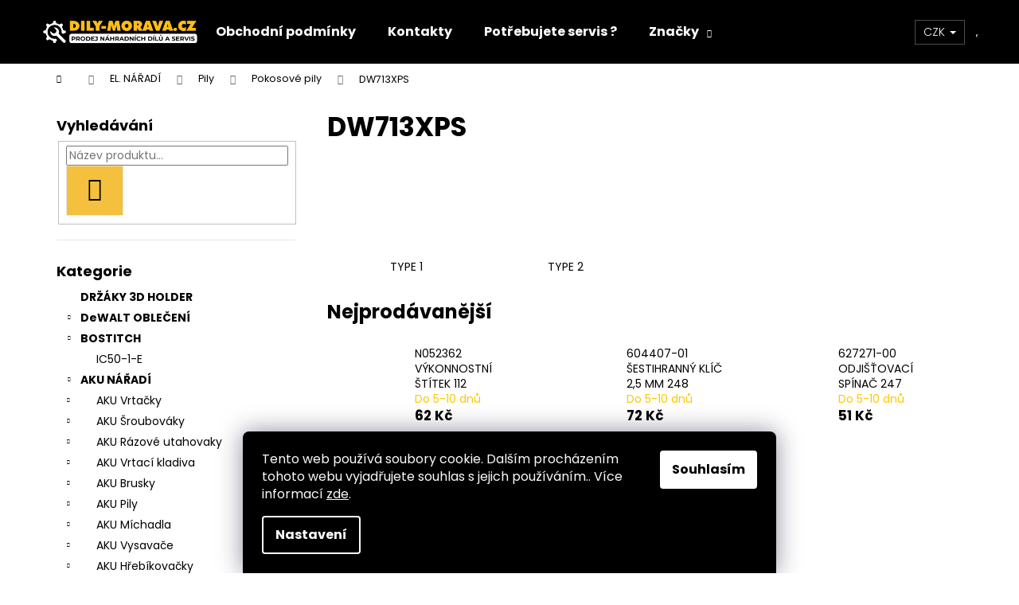

--- FILE ---
content_type: text/html; charset=utf-8
request_url: https://www.dily-morava.cz/dw713xps/
body_size: 29509
content:
<!doctype html><html lang="cs" dir="ltr" class="header-background-dark external-fonts-loaded"><head><meta charset="utf-8" /><meta name="viewport" content="width=device-width,initial-scale=1" /><title>DW713XPS - DILY-MORAVA.CZ</title><link rel="preconnect" href="https://cdn.myshoptet.com" /><link rel="dns-prefetch" href="https://cdn.myshoptet.com" /><link rel="preload" href="https://cdn.myshoptet.com/prj/dist/master/cms/libs/jquery/jquery-1.11.3.min.js" as="script" /><link href="https://cdn.myshoptet.com/prj/dist/master/cms/templates/frontend_templates/shared/css/font-face/poppins.css" rel="stylesheet"><link href="https://cdn.myshoptet.com/prj/dist/master/shop/dist/font-shoptet-12.css.d637f40c301981789c16.css" rel="stylesheet"><script>
dataLayer = [];
dataLayer.push({'shoptet' : {
    "pageId": 6341,
    "pageType": "category",
    "currency": "CZK",
    "currencyInfo": {
        "decimalSeparator": ",",
        "exchangeRate": 1,
        "priceDecimalPlaces": 0,
        "symbol": "K\u010d",
        "symbolLeft": 0,
        "thousandSeparator": " "
    },
    "language": "cs",
    "projectId": 334309,
    "category": {
        "guid": "a60eb265-567c-11ea-ac23-ac1f6b0076ec",
        "path": "EL. N\u00c1\u0158AD\u00cd | Pily | Pokosov\u00e9 pily | DW713XPS",
        "parentCategoryGuid": "0fe9dce1-4db2-11ea-ac23-ac1f6b0076ec"
    },
    "cartInfo": {
        "id": null,
        "freeShipping": false,
        "freeShippingFrom": null,
        "leftToFreeGift": {
            "formattedPrice": "0 K\u010d",
            "priceLeft": 0
        },
        "freeGift": false,
        "leftToFreeShipping": {
            "priceLeft": null,
            "dependOnRegion": null,
            "formattedPrice": null
        },
        "discountCoupon": [],
        "getNoBillingShippingPrice": {
            "withoutVat": 0,
            "vat": 0,
            "withVat": 0
        },
        "cartItems": [],
        "taxMode": "ORDINARY"
    },
    "cart": [],
    "customer": {
        "priceRatio": 1,
        "priceListId": 1,
        "groupId": null,
        "registered": false,
        "mainAccount": false
    }
}});
dataLayer.push({'cookie_consent' : {
    "marketing": "denied",
    "analytics": "denied"
}});
document.addEventListener('DOMContentLoaded', function() {
    shoptet.consent.onAccept(function(agreements) {
        if (agreements.length == 0) {
            return;
        }
        dataLayer.push({
            'cookie_consent' : {
                'marketing' : (agreements.includes(shoptet.config.cookiesConsentOptPersonalisation)
                    ? 'granted' : 'denied'),
                'analytics': (agreements.includes(shoptet.config.cookiesConsentOptAnalytics)
                    ? 'granted' : 'denied')
            },
            'event': 'cookie_consent'
        });
    });
});
</script>
<meta property="og:type" content="website"><meta property="og:site_name" content="dily-morava.cz"><meta property="og:url" content="https://www.dily-morava.cz/dw713xps/"><meta property="og:title" content="DW713XPS - DILY-MORAVA.CZ"><meta name="author" content="DILY-MORAVA.CZ"><meta name="web_author" content="Shoptet.cz"><meta name="dcterms.rightsHolder" content="www.dily-morava.cz"><meta name="robots" content="index,follow"><meta property="og:image" content="https://cdn.myshoptet.com/usr/www.dily-morava.cz/user/front_images/ogImage/hp.png?t=1769966854"><meta property="og:description" content="DW713XPS, DILY-MORAVA.CZ"><meta name="description" content="DW713XPS, DILY-MORAVA.CZ"><meta name="google-site-verification" content="18c725007c512daba909b7bf35e65dd45f3b59e9"><style>:root {--color-primary: #000000;--color-primary-h: 0;--color-primary-s: 0%;--color-primary-l: 0%;--color-primary-hover: #cb0000;--color-primary-hover-h: 0;--color-primary-hover-s: 100%;--color-primary-hover-l: 40%;--color-secondary: #000000;--color-secondary-h: 0;--color-secondary-s: 0%;--color-secondary-l: 0%;--color-secondary-hover: #FEBD16;--color-secondary-hover-h: 43;--color-secondary-hover-s: 99%;--color-secondary-hover-l: 54%;--color-tertiary: #FEBD16;--color-tertiary-h: 43;--color-tertiary-s: 99%;--color-tertiary-l: 54%;--color-tertiary-hover: #FEBD16;--color-tertiary-hover-h: 43;--color-tertiary-hover-s: 99%;--color-tertiary-hover-l: 54%;--color-header-background: #000000;--template-font: "Poppins";--template-headings-font: "Poppins";--header-background-url: none;--cookies-notice-background: #1A1937;--cookies-notice-color: #F8FAFB;--cookies-notice-button-hover: #f5f5f5;--cookies-notice-link-hover: #27263f;--templates-update-management-preview-mode-content: "Náhled aktualizací šablony je aktivní pro váš prohlížeč."}</style>
    
    <link href="https://cdn.myshoptet.com/prj/dist/master/shop/dist/main-12.less.a712b24f4ee06168baf8.css" rel="stylesheet" />
        
<link rel="next" href="/dw713xps/strana-2/" />    <script>var shoptet = shoptet || {};</script>
    <script src="https://cdn.myshoptet.com/prj/dist/master/shop/dist/main-3g-header.js.27c4444ba5dd6be3416d.js"></script>
<!-- User include --><!-- project html code header -->
<meta name="google-site-verification" content="KclpFJmEA6qojZVoAD9a1c_ac9AUiWqsVwQ34wBKzaw"/>

<style>

.siteCookies__form {
	background-color: #000000;
}

.siteCookies--bottom.siteCookies--scrolled {
  background-color: #000000;
}

.siteCookies__button {
  background-color: #ffffff;
  color: #000000;
}

.siteCookies__button:hover {
  background-color: #58ce00;
  color: #ffffff;
}

.siteCookies__link {
	background-color: #000000;
}

.siteCookies__link:hover {
	background-color: #febd16;
  color: #000000;
}

.homepage-texts-wrapper .top-products-wrapper {
    display: none;
}

#footer .footer-newsletter {
 display: none
}

#footer {
background-color: #000000 !important;
position: relative !important;
bottom: 0 !important;
width: 100%;
color: #fff;
}


.footer-bottom {
       border-style: none;
   }

.navigation-buttons>a {
    border-left: none;
 }

.navigation-buttons{
   border-right: none;
}


.navigation-buttons a {
    width: 60px !important;
}

#categories .topic a {
    font-weight: bold;
}

.custom-footer a {
   color: white;
}

#footer #signature a {
    color: white;
}

#footer h4 {
    color: white;
}


.welcome h1 {
   display: none;
}

.wide-carousel .extended-banner-text {
     max-width: 100%;
}
</style>
<!-- /User include --><link rel="shortcut icon" href="/favicon.ico" type="image/x-icon" /><link rel="canonical" href="https://www.dily-morava.cz/dw713xps/" />    <!-- Global site tag (gtag.js) - Google Analytics -->
    <script async src="https://www.googletagmanager.com/gtag/js?id=G-KNFPGL5ZSP"></script>
    <script>
        
        window.dataLayer = window.dataLayer || [];
        function gtag(){dataLayer.push(arguments);}
        

                    console.debug('default consent data');

            gtag('consent', 'default', {"ad_storage":"denied","analytics_storage":"denied","ad_user_data":"denied","ad_personalization":"denied","wait_for_update":500});
            dataLayer.push({
                'event': 'default_consent'
            });
        
        gtag('js', new Date());

                gtag('config', 'UA-163212722-1', { 'groups': "UA" });
        
                gtag('config', 'G-KNFPGL5ZSP', {"groups":"GA4","send_page_view":false,"content_group":"category","currency":"CZK","page_language":"cs"});
        
                gtag('config', 'AW-652005883');
        
        
        
        
        
                    gtag('event', 'page_view', {"send_to":"GA4","page_language":"cs","content_group":"category","currency":"CZK"});
        
        
        
        
        
        
        
        
        
        
        
        
        
        document.addEventListener('DOMContentLoaded', function() {
            if (typeof shoptet.tracking !== 'undefined') {
                for (var id in shoptet.tracking.bannersList) {
                    gtag('event', 'view_promotion', {
                        "send_to": "UA",
                        "promotions": [
                            {
                                "id": shoptet.tracking.bannersList[id].id,
                                "name": shoptet.tracking.bannersList[id].name,
                                "position": shoptet.tracking.bannersList[id].position
                            }
                        ]
                    });
                }
            }

            shoptet.consent.onAccept(function(agreements) {
                if (agreements.length !== 0) {
                    console.debug('gtag consent accept');
                    var gtagConsentPayload =  {
                        'ad_storage': agreements.includes(shoptet.config.cookiesConsentOptPersonalisation)
                            ? 'granted' : 'denied',
                        'analytics_storage': agreements.includes(shoptet.config.cookiesConsentOptAnalytics)
                            ? 'granted' : 'denied',
                                                                                                'ad_user_data': agreements.includes(shoptet.config.cookiesConsentOptPersonalisation)
                            ? 'granted' : 'denied',
                        'ad_personalization': agreements.includes(shoptet.config.cookiesConsentOptPersonalisation)
                            ? 'granted' : 'denied',
                        };
                    console.debug('update consent data', gtagConsentPayload);
                    gtag('consent', 'update', gtagConsentPayload);
                    dataLayer.push(
                        { 'event': 'update_consent' }
                    );
                }
            });
        });
    </script>
</head><body class="desktop id-6341 in-dw713xps template-12 type-category multiple-columns-body columns-3 ums_forms_redesign--off ums_a11y_category_page--on ums_discussion_rating_forms--off ums_flags_display_unification--on ums_a11y_login--on mobile-header-version-0"><noscript>
    <style>
        #header {
            padding-top: 0;
            position: relative !important;
            top: 0;
        }
        .header-navigation {
            position: relative !important;
        }
        .overall-wrapper {
            margin: 0 !important;
        }
        body:not(.ready) {
            visibility: visible !important;
        }
    </style>
    <div class="no-javascript">
        <div class="no-javascript__title">Musíte změnit nastavení vašeho prohlížeče</div>
        <div class="no-javascript__text">Podívejte se na: <a href="https://www.google.com/support/bin/answer.py?answer=23852">Jak povolit JavaScript ve vašem prohlížeči</a>.</div>
        <div class="no-javascript__text">Pokud používáte software na blokování reklam, může být nutné povolit JavaScript z této stránky.</div>
        <div class="no-javascript__text">Děkujeme.</div>
    </div>
</noscript>

        <div id="fb-root"></div>
        <script>
            window.fbAsyncInit = function() {
                FB.init({
                    autoLogAppEvents : true,
                    xfbml            : true,
                    version          : 'v24.0'
                });
            };
        </script>
        <script async defer crossorigin="anonymous" src="https://connect.facebook.net/cs_CZ/sdk.js#xfbml=1&version=v24.0"></script>    <div class="siteCookies siteCookies--bottom siteCookies--dark js-siteCookies" role="dialog" data-testid="cookiesPopup" data-nosnippet>
        <div class="siteCookies__form">
            <div class="siteCookies__content">
                <div class="siteCookies__text">
                    Tento web používá soubory cookie. Dalším procházením tohoto webu vyjadřujete souhlas s jejich používáním.. Více informací <a href="http://www.dewalt-dily.cz/podminky-ochrany-osobnich-udaju/" target="\">zde</a>.
                </div>
                <p class="siteCookies__links">
                    <button class="siteCookies__link js-cookies-settings" aria-label="Nastavení cookies" data-testid="cookiesSettings">Nastavení</button>
                </p>
            </div>
            <div class="siteCookies__buttonWrap">
                                <button class="siteCookies__button js-cookiesConsentSubmit" value="all" aria-label="Přijmout cookies" data-testid="buttonCookiesAccept">Souhlasím</button>
            </div>
        </div>
        <script>
            document.addEventListener("DOMContentLoaded", () => {
                const siteCookies = document.querySelector('.js-siteCookies');
                document.addEventListener("scroll", shoptet.common.throttle(() => {
                    const st = document.documentElement.scrollTop;
                    if (st > 1) {
                        siteCookies.classList.add('siteCookies--scrolled');
                    } else {
                        siteCookies.classList.remove('siteCookies--scrolled');
                    }
                }, 100));
            });
        </script>
    </div>
<a href="#content" class="skip-link sr-only">Přejít na obsah</a><div class="overall-wrapper">
    <div class="user-action">
                        <dialog id="login" class="dialog dialog--modal dialog--fullscreen js-dialog--modal" aria-labelledby="loginHeading">
        <div class="dialog__close dialog__close--arrow">
                        <button type="button" class="btn toggle-window-arr" data-dialog-close data-testid="backToShop">Zpět <span>do obchodu</span></button>
            </div>
        <div class="dialog__wrapper">
            <div class="dialog__content dialog__content--form">
                <div class="dialog__header">
                    <h2 id="loginHeading" class="dialog__heading dialog__heading--login">Přihlášení k vašemu účtu</h2>
                </div>
                <div id="customerLogin" class="dialog__body">
                    <form action="/action/Customer/Login/" method="post" id="formLoginIncluded" class="csrf-enabled formLogin" data-testid="formLogin"><input type="hidden" name="referer" value="" /><div class="form-group"><div class="input-wrapper email js-validated-element-wrapper no-label"><input type="email" name="email" class="form-control" autofocus placeholder="E-mailová adresa (např. jan@novak.cz)" data-testid="inputEmail" autocomplete="email" required /></div></div><div class="form-group"><div class="input-wrapper password js-validated-element-wrapper no-label"><input type="password" name="password" class="form-control" placeholder="Heslo" data-testid="inputPassword" autocomplete="current-password" required /><span class="no-display">Nemůžete vyplnit toto pole</span><input type="text" name="surname" value="" class="no-display" /></div></div><div class="form-group"><div class="login-wrapper"><button type="submit" class="btn btn-secondary btn-text btn-login" data-testid="buttonSubmit">Přihlásit se</button><div class="password-helper"><a href="/registrace/" data-testid="signup" rel="nofollow">Nová registrace</a><a href="/klient/zapomenute-heslo/" rel="nofollow">Zapomenuté heslo</a></div></div></div></form>
                </div>
            </div>
        </div>
    </dialog>
            </div>
<header id="header"><div class="container navigation-wrapper"><div class="site-name"><a href="/" data-testid="linkWebsiteLogo"><img src="https://cdn.myshoptet.com/usr/www.dily-morava.cz/user/logos/nove_logo.png" alt="DILY-MORAVA.CZ" fetchpriority="low" /></a></div><nav id="navigation" aria-label="Hlavní menu" data-collapsible="true"><div class="navigation-in menu"><ul class="menu-level-1" role="menubar" data-testid="headerMenuItems"><li class="menu-item-39" role="none"><a href="/obchodni-podminky/" data-testid="headerMenuItem" role="menuitem" aria-expanded="false"><b>Obchodní podmínky</b></a></li>
<li class="menu-item-29" role="none"><a href="/kontakty/" data-testid="headerMenuItem" role="menuitem" aria-expanded="false"><b>Kontakty</b></a></li>
<li class="menu-item-7562" role="none"><a href="/servis/" data-testid="headerMenuItem" role="menuitem" aria-expanded="false"><b>Potřebujete servis ?</b></a></li>
<li class="appended-category menu-item-8154" role="none"><a href="/drzaky-3d-holder/"><b>DRŽÁKY 3D HOLDER</b></a></li><li class="appended-category menu-item-8176 ext" role="none"><a href="/dewalt-obleceni/"><b>DeWALT OBLEČENÍ</b><span class="submenu-arrow" role="menuitem"></span></a><ul class="menu-level-2 menu-level-2-appended" role="menu"><li class="menu-item-8179" role="none"><a href="/tricka/" data-testid="headerMenuItem" role="menuitem"><span>TRIČKA</span></a></li><li class="menu-item-8182" role="none"><a href="/opasky/" data-testid="headerMenuItem" role="menuitem"><span>OPASKY</span></a></li><li class="menu-item-8185" role="none"><a href="/mikiny/" data-testid="headerMenuItem" role="menuitem"><span>MIKINY</span></a></li><li class="menu-item-8188" role="none"><a href="/vesty/" data-testid="headerMenuItem" role="menuitem"><span>VESTY</span></a></li><li class="menu-item-8191" role="none"><a href="/pracovni-kratasy/" data-testid="headerMenuItem" role="menuitem"><span>PRACOVNÍ KRAŤASY</span></a></li><li class="menu-item-8194" role="none"><a href="/pracovni-kalhoty/" data-testid="headerMenuItem" role="menuitem"><span>PRACOVNÍ KALHOTY</span></a></li><li class="menu-item-8200" role="none"><a href="/pracovni-obuv/" data-testid="headerMenuItem" role="menuitem"><span>PRACOVNÍ OBUV</span></a></li></ul></li><li class="appended-category menu-item-8165 ext" role="none"><a href="/bostitch/"><b>BOSTITCH</b><span class="submenu-arrow" role="menuitem"></span></a><ul class="menu-level-2 menu-level-2-appended" role="menu"><li class="menu-item-8168" role="none"><a href="/ic50-1-e/" data-testid="headerMenuItem" role="menuitem"><span>IC50-1-E</span></a></li></ul></li><li class="appended-category menu-item-695 ext" role="none"><a href="/aku-naradi/"><b>AKU NÁŘADÍ</b><span class="submenu-arrow" role="menuitem"></span></a><ul class="menu-level-2 menu-level-2-appended" role="menu"><li class="menu-item-698" role="none"><a href="/aku-vrtacky/" data-testid="headerMenuItem" role="menuitem"><span>AKU Vrtačky</span></a></li><li class="menu-item-6815" role="none"><a href="/aku-sroubovaky/" data-testid="headerMenuItem" role="menuitem"><span>AKU Šroubováky</span></a></li><li class="menu-item-6908" role="none"><a href="/aku-razove-utahovaky/" data-testid="headerMenuItem" role="menuitem"><span>AKU Rázové utahovaky</span></a></li><li class="menu-item-4313" role="none"><a href="/aku-vrtaci-kladiva/" data-testid="headerMenuItem" role="menuitem"><span>AKU Vrtací kladiva</span></a></li><li class="menu-item-3728" role="none"><a href="/aku-brusky/" data-testid="headerMenuItem" role="menuitem"><span>AKU Brusky</span></a></li><li class="menu-item-3023" role="none"><a href="/aku-pily/" data-testid="headerMenuItem" role="menuitem"><span>AKU Pily</span></a></li><li class="menu-item-5651" role="none"><a href="/aku-michadla/" data-testid="headerMenuItem" role="menuitem"><span>AKU Míchadla</span></a></li><li class="menu-item-6605" role="none"><a href="/aku-vysavace/" data-testid="headerMenuItem" role="menuitem"><span>AKU Vysavače</span></a></li><li class="menu-item-8027" role="none"><a href="/aku-hrebikovacky/" data-testid="headerMenuItem" role="menuitem"><span>AKU Hřebíkovačky</span></a></li><li class="menu-item-5702" role="none"><a href="/nabjecky/" data-testid="headerMenuItem" role="menuitem"><span>NABÍJEČKY</span></a></li><li class="menu-item-5705" role="none"><a href="/akumulatory/" data-testid="headerMenuItem" role="menuitem"><span>AKUMULÁTORY</span></a></li></ul></li><li class="appended-category menu-item-1490 ext" role="none"><a href="/el--naradi/"><b>EL. NÁŘADÍ</b><span class="submenu-arrow" role="menuitem"></span></a><ul class="menu-level-2 menu-level-2-appended" role="menu"><li class="menu-item-5177" role="none"><a href="/vrtacky/" data-testid="headerMenuItem" role="menuitem"><span>Vrtačky</span></a></li><li class="menu-item-3884" role="none"><a href="/vrtaci-kladiva/" data-testid="headerMenuItem" role="menuitem"><span>Vrtací kladiva</span></a></li><li class="menu-item-7265" role="none"><a href="/razove-utahovaky/" data-testid="headerMenuItem" role="menuitem"><span>Rázové utahovaky</span></a></li><li class="menu-item-1493" role="none"><a href="/uhlove-brusky/" data-testid="headerMenuItem" role="menuitem"><span>Úhlové brusky</span></a></li><li class="menu-item-7781" role="none"><a href="/frezky/" data-testid="headerMenuItem" role="menuitem"><span>Frézky</span></a></li><li class="menu-item-3578" role="none"><a href="/hobliky/" data-testid="headerMenuItem" role="menuitem"><span>Hobliky</span></a></li><li class="menu-item-6515" role="none"><a href="/hoblovky/" data-testid="headerMenuItem" role="menuitem"><span>Hoblovky</span></a></li><li class="menu-item-3047" role="none"><a href="/pily/" data-testid="headerMenuItem" role="menuitem"><span>Pily</span></a></li><li class="menu-item-6578" role="none"><a href="/vysavace/" data-testid="headerMenuItem" role="menuitem"><span>Vysavače</span></a></li></ul></li><li class="appended-category menu-item-7568" role="none"><a href="/privodni-kabely-230-v/"><b>PŘÍVODNÍ KABELY 250 V</b></a></li><li class="ext" id="nav-manufacturers" role="none"><a href="https://www.dily-morava.cz/znacka/" data-testid="brandsText" role="menuitem"><b>Značky</b><span class="submenu-arrow"></span></a><ul class="menu-level-2" role="menu"><li role="none"><a href="/znacka/dewalt/" data-testid="brandName" role="menuitem"><span>Dewalt</span></a></li></ul>
</li></ul></div><span class="navigation-close"></span></nav><div class="menu-helper" data-testid="hamburgerMenu"><span>Více</span></div>

    <div class="navigation-buttons">
            <div class="dropdown">
        <span>Ceny v:</span>
        <button id="topNavigationDropdown" type="button" data-toggle="dropdown" aria-haspopup="true" aria-expanded="false">
            CZK
            <span class="caret"></span>
        </button>
        <ul class="dropdown-menu" aria-labelledby="topNavigationDropdown"><li><a href="/action/Currency/changeCurrency/?currencyCode=CZK" rel="nofollow">CZK</a></li><li><a href="/action/Currency/changeCurrency/?currencyCode=EUR" rel="nofollow">EUR</a></li></ul>
    </div>
        <a href="#" class="toggle-window" data-target="search" data-testid="linkSearchIcon"><span class="sr-only">Hledat</span></a>
                    
        <button class="top-nav-button top-nav-button-login" type="button" data-dialog-id="login" aria-haspopup="dialog" aria-controls="login" data-testid="signin">
            <span class="sr-only">Přihlášení</span>
        </button>
                    <a href="/kosik/" class="toggle-window cart-count" data-target="cart" data-testid="headerCart" rel="nofollow" aria-haspopup="dialog" aria-expanded="false" aria-controls="cart-widget"><span class="sr-only">Nákupní košík</span></a>
        <a href="#" class="toggle-window" data-target="navigation" data-testid="hamburgerMenu"><span class="sr-only">Menu</span></a>
    </div>

</div></header><!-- / header -->


<div id="content-wrapper" class="container content-wrapper">
    
                                <div class="breadcrumbs navigation-home-icon-wrapper" itemscope itemtype="https://schema.org/BreadcrumbList">
                                                                            <span id="navigation-first" data-basetitle="DILY-MORAVA.CZ" itemprop="itemListElement" itemscope itemtype="https://schema.org/ListItem">
                <a href="/" itemprop="item" class="navigation-home-icon"><span class="sr-only" itemprop="name">Domů</span></a>
                <span class="navigation-bullet">/</span>
                <meta itemprop="position" content="1" />
            </span>
                                <span id="navigation-1" itemprop="itemListElement" itemscope itemtype="https://schema.org/ListItem">
                <a href="/el--naradi/" itemprop="item" data-testid="breadcrumbsSecondLevel"><span itemprop="name">EL. NÁŘADÍ</span></a>
                <span class="navigation-bullet">/</span>
                <meta itemprop="position" content="2" />
            </span>
                                <span id="navigation-2" itemprop="itemListElement" itemscope itemtype="https://schema.org/ListItem">
                <a href="/pily/" itemprop="item" data-testid="breadcrumbsSecondLevel"><span itemprop="name">Pily</span></a>
                <span class="navigation-bullet">/</span>
                <meta itemprop="position" content="3" />
            </span>
                                <span id="navigation-3" itemprop="itemListElement" itemscope itemtype="https://schema.org/ListItem">
                <a href="/pokosove-pily/" itemprop="item" data-testid="breadcrumbsSecondLevel"><span itemprop="name">Pokosové pily</span></a>
                <span class="navigation-bullet">/</span>
                <meta itemprop="position" content="4" />
            </span>
                                            <span id="navigation-4" itemprop="itemListElement" itemscope itemtype="https://schema.org/ListItem" data-testid="breadcrumbsLastLevel">
                <meta itemprop="item" content="https://www.dily-morava.cz/dw713xps/" />
                <meta itemprop="position" content="5" />
                <span itemprop="name" data-title="DW713XPS">DW713XPS</span>
            </span>
            </div>
            
    <div class="content-wrapper-in">
                                                <aside class="sidebar sidebar-left"  data-testid="sidebarMenu">
                                                                                                <div class="sidebar-inner">
                                                                                                        <div class="box box-bg-variant box-sm box-search"><div class="search search-widget" data-testid="searchWidget">
    <h4><span>Vyhledávání</span></h4>
            <form class="search-form compact-form" action="/action/ProductSearch/prepareString/" method="post" id="formSearchFormWidget" data-testid="searchFormWidget">
            <fieldset>
                <input type="hidden" name="language" value="cs" />
                                <input type="search" name="string" id="s-word" class="form-control js-search-input"
                    placeholder="Název produktu..."
                    autocomplete="off"
                    data-testid="searchInput"
                />
                                <button type="submit" class="btn btn-default btn-arrow-right" data-testid="searchBtn"><span class="sr-only">Hledat</span></button>
            </fieldset>
        </form>
    </div>
</div>
                                                                                                            <div class="box box-bg-default box-categories">    <div class="skip-link__wrapper">
        <span id="categories-start" class="skip-link__target js-skip-link__target sr-only" tabindex="-1">&nbsp;</span>
        <a href="#categories-end" class="skip-link skip-link--start sr-only js-skip-link--start">Přeskočit kategorie</a>
    </div>

<h4>Kategorie</h4>


<div id="categories"><div class="categories cat-01 external" id="cat-8154"><div class="topic"><a href="/drzaky-3d-holder/">DRŽÁKY 3D HOLDER<span class="cat-trigger">&nbsp;</span></a></div></div><div class="categories cat-02 expandable external" id="cat-8176"><div class="topic"><a href="/dewalt-obleceni/">DeWALT OBLEČENÍ<span class="cat-trigger">&nbsp;</span></a></div>

    </div><div class="categories cat-01 expandable expanded" id="cat-8165"><div class="topic"><a href="/bostitch/">BOSTITCH<span class="cat-trigger">&nbsp;</span></a></div>

                    <ul class=" expanded">
                                        <li >
                <a href="/ic50-1-e/">
                    IC50-1-E
                                    </a>
                                                                </li>
                </ul>
    </div><div class="categories cat-02 expandable expanded" id="cat-695"><div class="topic"><a href="/aku-naradi/">AKU NÁŘADÍ<span class="cat-trigger">&nbsp;</span></a></div>

                    <ul class=" expanded">
                                        <li class="
                                 expandable                                 external">
                <a href="/aku-vrtacky/">
                    AKU Vrtačky
                    <span class="cat-trigger">&nbsp;</span>                </a>
                                                            

    
                                                </li>
                                <li class="
                                 expandable                                 external">
                <a href="/aku-sroubovaky/">
                    AKU Šroubováky
                    <span class="cat-trigger">&nbsp;</span>                </a>
                                                            

    
                                                </li>
                                <li class="
                                 expandable                                 external">
                <a href="/aku-razove-utahovaky/">
                    AKU Rázové utahovaky
                    <span class="cat-trigger">&nbsp;</span>                </a>
                                                            

    
                                                </li>
                                <li class="
                                 expandable                                 external">
                <a href="/aku-vrtaci-kladiva/">
                    AKU Vrtací kladiva
                    <span class="cat-trigger">&nbsp;</span>                </a>
                                                            

    
                                                </li>
                                <li class="
                                 expandable                                 external">
                <a href="/aku-brusky/">
                    AKU Brusky
                    <span class="cat-trigger">&nbsp;</span>                </a>
                                                            

    
                                                </li>
                                <li class="
                                 expandable                                 external">
                <a href="/aku-pily/">
                    AKU Pily
                    <span class="cat-trigger">&nbsp;</span>                </a>
                                                            

    
                                                </li>
                                <li class="
                                 expandable                                 external">
                <a href="/aku-michadla/">
                    AKU Míchadla
                    <span class="cat-trigger">&nbsp;</span>                </a>
                                                            

    
                                                </li>
                                <li class="
                                 expandable                                 external">
                <a href="/aku-vysavace/">
                    AKU Vysavače
                    <span class="cat-trigger">&nbsp;</span>                </a>
                                                            

    
                                                </li>
                                <li class="
                                 expandable                                 external">
                <a href="/aku-hrebikovacky/">
                    AKU Hřebíkovačky
                    <span class="cat-trigger">&nbsp;</span>                </a>
                                                            

    
                                                </li>
                                <li >
                <a href="/nabjecky/">
                    NABÍJEČKY
                                    </a>
                                                                </li>
                                <li >
                <a href="/akumulatory/">
                    AKUMULÁTORY
                                    </a>
                                                                </li>
                </ul>
    </div><div class="categories cat-01 expandable active expanded" id="cat-1490"><div class="topic child-active"><a href="/el--naradi/">EL. NÁŘADÍ<span class="cat-trigger">&nbsp;</span></a></div>

                    <ul class=" active expanded">
                                        <li class="
                                 expandable                                 external">
                <a href="/vrtacky/">
                    Vrtačky
                    <span class="cat-trigger">&nbsp;</span>                </a>
                                                            

    
                                                </li>
                                <li class="
                                 expandable                                 external">
                <a href="/vrtaci-kladiva/">
                    Vrtací kladiva
                    <span class="cat-trigger">&nbsp;</span>                </a>
                                                            

    
                                                </li>
                                <li class="
                                 expandable                                 external">
                <a href="/razove-utahovaky/">
                    Rázové utahovaky
                    <span class="cat-trigger">&nbsp;</span>                </a>
                                                            

    
                                                </li>
                                <li class="
                                 expandable                                 external">
                <a href="/uhlove-brusky/">
                    Úhlové brusky
                    <span class="cat-trigger">&nbsp;</span>                </a>
                                                            

    
                                                </li>
                                <li class="
                                 expandable                                 external">
                <a href="/frezky/">
                    Frézky
                    <span class="cat-trigger">&nbsp;</span>                </a>
                                                            

    
                                                </li>
                                <li class="
                                 expandable                                 external">
                <a href="/hobliky/">
                    Hobliky
                    <span class="cat-trigger">&nbsp;</span>                </a>
                                                            

    
                                                </li>
                                <li class="
                                 expandable                                 external">
                <a href="/hoblovky/">
                    Hoblovky
                    <span class="cat-trigger">&nbsp;</span>                </a>
                                                            

    
                                                </li>
                                <li class="
                                 expandable                 expanded                ">
                <a href="/pily/">
                    Pily
                    <span class="cat-trigger">&nbsp;</span>                </a>
                                                            

                    <ul class=" active expanded">
                                        <li class="
                                 expandable                                 external">
                <a href="/alligator-pily-2/">
                    Alligator Pily
                    <span class="cat-trigger">&nbsp;</span>                </a>
                                                            

    
                                                </li>
                                <li class="
                                 expandable                                 external">
                <a href="/primocare-pily-2/">
                    Přímočaré pily
                    <span class="cat-trigger">&nbsp;</span>                </a>
                                                            

    
                                                </li>
                                <li class="
                                 expandable                                 external">
                <a href="/kotoucove-pily-2/">
                    Kotoučové pily
                    <span class="cat-trigger">&nbsp;</span>                </a>
                                                            

    
                                                </li>
                                <li class="
                                 expandable                 expanded                ">
                <a href="/pokosove-pily/">
                    Pokosové pily
                    <span class="cat-trigger">&nbsp;</span>                </a>
                                                            

                    <ul class=" active expanded">
                                        <li class="
                                 expandable                                 external">
                <a href="/d27111/">
                    D27111
                    <span class="cat-trigger">&nbsp;</span>                </a>
                                                            

    
                                                </li>
                                <li class="
                                 expandable                                 external">
                <a href="/dw700/">
                    DW700
                    <span class="cat-trigger">&nbsp;</span>                </a>
                                                            

    
                                                </li>
                                <li class="
                                 expandable                                 external">
                <a href="/dw701/">
                    DW701
                    <span class="cat-trigger">&nbsp;</span>                </a>
                                                            

    
                                                </li>
                                <li class="
                                 expandable                                 external">
                <a href="/dw702/">
                    DW702
                    <span class="cat-trigger">&nbsp;</span>                </a>
                                                            

    
                                                </li>
                                <li class="
                                 expandable                                 external">
                <a href="/dw703/">
                    DW703
                    <span class="cat-trigger">&nbsp;</span>                </a>
                                                            

    
                                                </li>
                                <li class="
                                 expandable                                 external">
                <a href="/dw704/">
                    DW704
                    <span class="cat-trigger">&nbsp;</span>                </a>
                                                            

    
                                                </li>
                                <li class="
                                 expandable                                 external">
                <a href="/dw705/">
                    DW705
                    <span class="cat-trigger">&nbsp;</span>                </a>
                                                            

    
                                                </li>
                                <li class="
                                 expandable                                 external">
                <a href="/dw706/">
                    DW706
                    <span class="cat-trigger">&nbsp;</span>                </a>
                                                            

    
                                                </li>
                                <li class="
                                 expandable                                 external">
                <a href="/dw706e/">
                    DW706E
                    <span class="cat-trigger">&nbsp;</span>                </a>
                                                            

    
                                                </li>
                                <li class="
                                 expandable                                 external">
                <a href="/dw707/">
                    DW707
                    <span class="cat-trigger">&nbsp;</span>                </a>
                                                            

    
                                                </li>
                                <li class="
                                 expandable                                 external">
                <a href="/dw707e/">
                    DW707E
                    <span class="cat-trigger">&nbsp;</span>                </a>
                                                            

    
                                                </li>
                                <li class="
                                 expandable                                 external">
                <a href="/dw708/">
                    DW708
                    <span class="cat-trigger">&nbsp;</span>                </a>
                                                            

    
                                                </li>
                                <li class="
                                 expandable                                 external">
                <a href="/dw709/">
                    DW709
                    <span class="cat-trigger">&nbsp;</span>                </a>
                                                            

    
                                                </li>
                                <li class="
                                 expandable                                 external">
                <a href="/dw710/">
                    DW710
                    <span class="cat-trigger">&nbsp;</span>                </a>
                                                            

    
                                                </li>
                                <li class="
                                 expandable                                 external">
                <a href="/dw711/">
                    DW711
                    <span class="cat-trigger">&nbsp;</span>                </a>
                                                            

    
                                                </li>
                                <li class="
                                 expandable                                 external">
                <a href="/dw712/">
                    DW712
                    <span class="cat-trigger">&nbsp;</span>                </a>
                                                            

    
                                                </li>
                                <li class="
                                 expandable                                 external">
                <a href="/dw712n/">
                    DW712N
                    <span class="cat-trigger">&nbsp;</span>                </a>
                                                            

    
                                                </li>
                                <li class="
                                 expandable                                 external">
                <a href="/dw713/">
                    DW713
                    <span class="cat-trigger">&nbsp;</span>                </a>
                                                            

    
                                                </li>
                                <li class="
                active                  expandable                 expanded                ">
                <a href="/dw713xps/">
                    DW713XPS
                    <span class="cat-trigger">&nbsp;</span>                </a>
                                                            

                    <ul class=" active expanded">
                                        <li >
                <a href="/type-1-563/">
                    TYPE 1
                                    </a>
                                                                </li>
                                <li >
                <a href="/type-2-225/">
                    TYPE 2
                                    </a>
                                                                </li>
                </ul>
    
                                                </li>
                                <li class="
                                 expandable                                 external">
                <a href="/dw714/">
                    DW714
                    <span class="cat-trigger">&nbsp;</span>                </a>
                                                            

    
                                                </li>
                                <li class="
                                 expandable                                 external">
                <a href="/dw715/">
                    DW715
                    <span class="cat-trigger">&nbsp;</span>                </a>
                                                            

    
                                                </li>
                                <li class="
                                 expandable                                 external">
                <a href="/dw716/">
                    DW716
                    <span class="cat-trigger">&nbsp;</span>                </a>
                                                            

    
                                                </li>
                                <li class="
                                 expandable                                 external">
                <a href="/dw716e/">
                    DW716E
                    <span class="cat-trigger">&nbsp;</span>                </a>
                                                            

    
                                                </li>
                                <li class="
                                 expandable                                 external">
                <a href="/dw716exps/">
                    DW716EXPS
                    <span class="cat-trigger">&nbsp;</span>                </a>
                                                            

    
                                                </li>
                                <li class="
                                 expandable                                 external">
                <a href="/dw717/">
                    DW717
                    <span class="cat-trigger">&nbsp;</span>                </a>
                                                            

    
                                                </li>
                                <li class="
                                 expandable                                 external">
                <a href="/dw717xps/">
                    DW717XPS
                    <span class="cat-trigger">&nbsp;</span>                </a>
                                                            

    
                                                </li>
                                <li class="
                                 expandable                                 external">
                <a href="/dw718/">
                    DW718
                    <span class="cat-trigger">&nbsp;</span>                </a>
                                                            

    
                                                </li>
                                <li class="
                                 expandable                                 external">
                <a href="/dw718xps/">
                    DW718XPS
                    <span class="cat-trigger">&nbsp;</span>                </a>
                                                            

    
                                                </li>
                                <li class="
                                 expandable                                 external">
                <a href="/dw770/">
                    DW770
                    <span class="cat-trigger">&nbsp;</span>                </a>
                                                            

    
                                                </li>
                                <li class="
                                 expandable                                 external">
                <a href="/dw770gp/">
                    DW770GP
                    <span class="cat-trigger">&nbsp;</span>                </a>
                                                            

    
                                                </li>
                                <li class="
                                 expandable                                 external">
                <a href="/dw771/">
                    DW771
                    <span class="cat-trigger">&nbsp;</span>                </a>
                                                            

    
                                                </li>
                                <li class="
                                 expandable                                 external">
                <a href="/dw777/">
                    DW777
                    <span class="cat-trigger">&nbsp;</span>                </a>
                                                            

    
                                                </li>
                                <li class="
                                 expandable                                 external">
                <a href="/dws713/">
                    DWS713
                    <span class="cat-trigger">&nbsp;</span>                </a>
                                                            

    
                                                </li>
                                <li class="
                                 expandable                                 external">
                <a href="/dws727/">
                    DWS727
                    <span class="cat-trigger">&nbsp;</span>                </a>
                                                            

    
                                                </li>
                                <li class="
                                 expandable                                 external">
                <a href="/dws771/">
                    DWS771
                    <span class="cat-trigger">&nbsp;</span>                </a>
                                                            

    
                                                </li>
                                <li class="
                                 expandable                                 external">
                <a href="/dws773/">
                    DWS773
                    <span class="cat-trigger">&nbsp;</span>                </a>
                                                            

    
                                                </li>
                                <li class="
                                 expandable                                 external">
                <a href="/dws774/">
                    DWS774
                    <span class="cat-trigger">&nbsp;</span>                </a>
                                                            

    
                                                </li>
                                <li class="
                                 expandable                                 external">
                <a href="/dws777/">
                    DWS777
                    <span class="cat-trigger">&nbsp;</span>                </a>
                                                            

    
                                                </li>
                                <li class="
                                 expandable                                 external">
                <a href="/dws778/">
                    DWS778
                    <span class="cat-trigger">&nbsp;</span>                </a>
                                                            

    
                                                </li>
                                <li class="
                                 expandable                                 external">
                <a href="/dws780/">
                    DWS780
                    <span class="cat-trigger">&nbsp;</span>                </a>
                                                            

    
                                                </li>
                </ul>
    
                                                </li>
                                <li class="
                                 expandable                                 external">
                <a href="/stolni-pily-2/">
                    Stolní pily
                    <span class="cat-trigger">&nbsp;</span>                </a>
                                                            

    
                                                </li>
                </ul>
    
                                                </li>
                                <li class="
                                 expandable                                 external">
                <a href="/vysavace/">
                    Vysavače
                    <span class="cat-trigger">&nbsp;</span>                </a>
                                                            

    
                                                </li>
                </ul>
    </div><div class="categories cat-02 expanded" id="cat-7568"><div class="topic"><a href="/privodni-kabely-230-v/">PŘÍVODNÍ KABELY 250 V<span class="cat-trigger">&nbsp;</span></a></div></div>                <div class="categories cat-01 expandable" id="cat-manufacturers" data-testid="brandsList">
            
            <div class="topic"><a href="https://www.dily-morava.cz/znacka/" data-testid="brandsText">Značky</a></div>
            <ul class="menu-level-2" role="menu"><li role="none"><a href="/znacka/dewalt/" data-testid="brandName" role="menuitem"><span>Dewalt</span></a></li></ul>
        </div>
    </div>

    <div class="skip-link__wrapper">
        <a href="#categories-start" class="skip-link skip-link--end sr-only js-skip-link--end" tabindex="-1" hidden>Přeskočit kategorie</a>
        <span id="categories-end" class="skip-link__target js-skip-link__target sr-only" tabindex="-1">&nbsp;</span>
    </div>
</div>
                                                                                                            <div class="box box-bg-variant box-sm box-filters"><div id="filters-default-position" data-filters-default-position="left"></div><div class="filters-wrapper"><div class="filters-unveil-button-wrapper" data-testid='buttonOpenFilter'><a href="#" class="btn btn-default unveil-button" data-unveil="filters" data-text="Zavřít filtr">Otevřít filtr </a></div><div id="filters" class="filters"><div class="slider-wrapper"><h4><span>Cena</span></h4><div class="slider-header"><span class="from"><span id="min">40</span> Kč</span><span class="to"><span id="max">10499</span> Kč</span></div><div class="slider-content"><div id="slider" class="param-price-filter"></div></div><span id="currencyExchangeRate" class="no-display">1</span><span id="categoryMinValue" class="no-display">40</span><span id="categoryMaxValue" class="no-display">10499</span></div><form action="/action/ProductsListing/setPriceFilter/" method="post" id="price-filter-form"><fieldset id="price-filter"><input type="hidden" value="40" name="priceMin" id="price-value-min" /><input type="hidden" value="10499" name="priceMax" id="price-value-max" /><input type="hidden" name="referer" value="/dw713xps/" /></fieldset></form><div class="filter-sections"><div class="filter-section filter-section-boolean"><div class="param-filter-top"><form action="/action/ProductsListing/setStockFilter/" method="post"><fieldset><div><input type="checkbox" value="1" name="stock" id="stock" data-url="https://www.dily-morava.cz/dw713xps/?stock=1" data-filter-id="1" data-filter-code="stock"  disabled="disabled" autocomplete="off" /><label for="stock" class="filter-label disabled">Na skladě <span class="filter-count">0</span></label></div><input type="hidden" name="referer" value="/dw713xps/" /></fieldset></form></div></div></div></div></div></div>
                                                                        <div class="banner"><div class="banner-wrapper banner10"><a href="https://www.dewalt-dily.cz/registrace/" data-ec-promo-id="20" class="extended-empty" ><img data-src="https://cdn.myshoptet.com/usr/www.dily-morava.cz/user/banners/registrace-1.png?5eb16a79" src="data:image/svg+xml,%3Csvg%20width%3D%22315%22%20height%3D%22189%22%20xmlns%3D%22http%3A%2F%2Fwww.w3.org%2F2000%2Fsvg%22%3E%3C%2Fsvg%3E" fetchpriority="low" alt="VELKOOBCHOD" width="315" height="189" /><span class="extended-banner-texts"></span></a></div></div>
                                            <div class="banner"><div class="banner-wrapper banner7"><a href="https://www.dewalt-morava.cz/" data-ec-promo-id="23" target="_blank" class="extended-empty" ><img data-src="https://cdn.myshoptet.com/usr/www.dily-morava.cz/user/banners/2-2.png?5e835be8" src="data:image/svg+xml,%3Csvg%20width%3D%221313%22%20height%3D%22833%22%20xmlns%3D%22http%3A%2F%2Fwww.w3.org%2F2000%2Fsvg%22%3E%3C%2Fsvg%3E" fetchpriority="low" alt="DeWALT-MORAVA.CZ" width="1313" height="833" /><span class="extended-banner-texts"></span></a></div></div>
                                            <div class="banner"><div class="banner-wrapper banner6"><a href="https://www.dewalt-slovakia.sk/" data-ec-promo-id="16" target="_blank" class="extended-empty" ><img data-src="https://cdn.myshoptet.com/usr/www.dily-morava.cz/user/banners/3-1.png?5e835c82" src="data:image/svg+xml,%3Csvg%20width%3D%221313%22%20height%3D%22833%22%20xmlns%3D%22http%3A%2F%2Fwww.w3.org%2F2000%2Fsvg%22%3E%3C%2Fsvg%3E" fetchpriority="low" alt="DeWALT-SLOVAKIA.SK" width="1313" height="833" /><span class="extended-banner-texts"></span></a></div></div>
                                            <div class="banner"><div class="banner-wrapper banner3"><a href="https://www.manitoo.cz/" data-ec-promo-id="13" target="_blank" class="extended-empty" ><img data-src="https://cdn.myshoptet.com/usr/www.dily-morava.cz/user/banners/1-1.png?5e835c90" src="data:image/svg+xml,%3Csvg%20width%3D%221313%22%20height%3D%22833%22%20xmlns%3D%22http%3A%2F%2Fwww.w3.org%2F2000%2Fsvg%22%3E%3C%2Fsvg%3E" fetchpriority="low" alt="Manitoo.cz" width="1313" height="833" /><span class="extended-banner-texts"></span></a></div></div>
                                        </div>
                                                            </aside>
                            <main id="content" class="content narrow">
                            <div class="category-top">
            <h1 class="category-title" data-testid="titleCategory">DW713XPS</h1>
                            
                                
            <ul class="subcategories with-image">
                                                <li class="col-xs-6 col-sm-6 col-lg-3 col-xl-3">
                        <a href="/type-1-563/">
                                                                                                                                                                <span class="image">
                                    <img src="data:image/svg+xml,%3Csvg%20width%3D%22140%22%20height%3D%22100%22%20xmlns%3D%22http%3A%2F%2Fwww.w3.org%2F2000%2Fsvg%22%3E%3C%2Fsvg%3E" alt="" width="140" height="100"  data-src="https://cdn.myshoptet.com/usr/www.dily-morava.cz/user/categories/thumb/dw713xps-1.jpg" fetchpriority="low" />
                                </span>
                            
                            <span class="text">
                                TYPE 1
                            </span>
                        </a>
                    </li>
                                    <li class="col-xs-6 col-sm-6 col-lg-3 col-xl-3">
                        <a href="/type-2-225/">
                                                                                                                                                                <span class="image">
                                    <img src="data:image/svg+xml,%3Csvg%20width%3D%22140%22%20height%3D%22100%22%20xmlns%3D%22http%3A%2F%2Fwww.w3.org%2F2000%2Fsvg%22%3E%3C%2Fsvg%3E" alt="" width="140" height="100"  data-src="https://cdn.myshoptet.com/usr/www.dily-morava.cz/user/categories/thumb/dw713xps-2.jpg" fetchpriority="low" />
                                </span>
                            
                            <span class="text">
                                TYPE 2
                            </span>
                        </a>
                    </li>
                            
                    </ul>
            <div class="products-top-wrapper" aria-labelledby="productsTopHeading">
    <h2 id="productsTopHeading" class="products-top-header">Nejprodávanější</h2>
    <div id="productsTop" class="products products-inline products-top">
        
                    
                                <div class="product active" aria-hidden="false">
    <div class="p" data-micro="product" data-micro-product-id="98438" data-testid="productItem">
            <a href="/n052362-vykonnostni-stitek-112/" class="image" aria-hidden="true" tabindex="-1">
        <img src="data:image/svg+xml,%3Csvg%20width%3D%22100%22%20height%3D%22100%22%20xmlns%3D%22http%3A%2F%2Fwww.w3.org%2F2000%2Fsvg%22%3E%3C%2Fsvg%3E" alt="N052362 VÝKONNOSTNÍ ŠTÍTEK 112" data-micro-image="https://cdn.myshoptet.com/usr/www.dily-morava.cz/user/shop/big/98438_n052362-vykonnostni-stitek-112.jpg?5e976bc0" width="100" height="100"  data-src="https://cdn.myshoptet.com/usr/www.dily-morava.cz/user/shop/related/98438_n052362-vykonnostni-stitek-112.jpg?5e976bc0" fetchpriority="low" />
                    <meta id="ogImageProducts" property="og:image" content="https://cdn.myshoptet.com/usr/www.dily-morava.cz/user/shop/big/98438_n052362-vykonnostni-stitek-112.jpg?5e976bc0" />
                <meta itemprop="image" content="https://cdn.myshoptet.com/usr/www.dily-morava.cz/user/shop/big/98438_n052362-vykonnostni-stitek-112.jpg?5e976bc0">
        <div class="extra-flags">
            

    

        </div>
    </a>
        <div class="p-in">
            <div class="p-in-in">
                <a
    href="/n052362-vykonnostni-stitek-112/"
    class="name"
    data-micro="url">
    <span data-micro="name" data-testid="productCardName">
          N052362 VÝKONNOSTNÍ ŠTÍTEK 112    </span>
</a>
                <div class="ratings-wrapper">
                                                                        <div class="availability">
            <span style="color:#fec700">
                Do 5-10 dnů            </span>
                                                            </div>
                                    <span class="p-code">
            Kód: <span data-micro="sku">12167</span>
        </span>
                    </div>
                                            </div>
            

<div class="p-bottom no-buttons">
    <div class="offers" data-micro="offer"
    data-micro-price="62.00"
    data-micro-price-currency="CZK"
>
        <div class="prices">
            <span class="price-standard-wrapper price-standard-wrapper-placeholder">&nbsp;</span>
    
    
            <div class="price price-final" data-testid="productCardPrice">
        <strong>
                                        62 Kč
                    </strong>
            

        
    </div>
            <div class="price-additional">(51 Kč&nbsp;bez DPH)</div>
    
</div>
            </div>
</div>
        </div>
    </div>
</div>
                <div class="product active" aria-hidden="false">
    <div class="p" data-micro="product" data-micro-product-id="98435" data-testid="productItem">
            <a href="/604407-01-sestihranny-klic-2-5-mm-248/" class="image" aria-hidden="true" tabindex="-1">
        <img src="data:image/svg+xml,%3Csvg%20width%3D%22100%22%20height%3D%22100%22%20xmlns%3D%22http%3A%2F%2Fwww.w3.org%2F2000%2Fsvg%22%3E%3C%2Fsvg%3E" alt="604407-01 ŠESTIHRANNÝ KLÍČ 2,5 MM 248" data-micro-image="https://cdn.myshoptet.com/usr/www.dily-morava.cz/user/shop/big/98435_604407-01-sestihranny-klic-2-5-mm-248.jpg?5e9437a3" width="100" height="100"  data-src="https://cdn.myshoptet.com/usr/www.dily-morava.cz/user/shop/related/98435_604407-01-sestihranny-klic-2-5-mm-248.jpg?5e9437a3" fetchpriority="low" />
                <meta itemprop="image" content="https://cdn.myshoptet.com/usr/www.dily-morava.cz/user/shop/big/98435_604407-01-sestihranny-klic-2-5-mm-248.jpg?5e9437a3">
        <div class="extra-flags">
            

    

        </div>
    </a>
        <div class="p-in">
            <div class="p-in-in">
                <a
    href="/604407-01-sestihranny-klic-2-5-mm-248/"
    class="name"
    data-micro="url">
    <span data-micro="name" data-testid="productCardName">
          604407-01 ŠESTIHRANNÝ KLÍČ 2,5 MM 248    </span>
</a>
                <div class="ratings-wrapper">
                                                                        <div class="availability">
            <span style="color:#fec700">
                Do 5-10 dnů            </span>
                                                            </div>
                                    <span class="p-code">
            Kód: <span data-micro="sku">12166</span>
        </span>
                    </div>
                                            </div>
            

<div class="p-bottom no-buttons">
    <div class="offers" data-micro="offer"
    data-micro-price="72.00"
    data-micro-price-currency="CZK"
>
        <div class="prices">
            <span class="price-standard-wrapper price-standard-wrapper-placeholder">&nbsp;</span>
    
    
            <div class="price price-final" data-testid="productCardPrice">
        <strong>
                                        72 Kč
                    </strong>
            

        
    </div>
            <div class="price-additional">(60 Kč&nbsp;bez DPH)</div>
    
</div>
            </div>
</div>
        </div>
    </div>
</div>
                <div class="product active" aria-hidden="false">
    <div class="p" data-micro="product" data-micro-product-id="98432" data-testid="productItem">
            <a href="/627271-00-odjistovaci-spinac-247/" class="image" aria-hidden="true" tabindex="-1">
        <img src="data:image/svg+xml,%3Csvg%20width%3D%22100%22%20height%3D%22100%22%20xmlns%3D%22http%3A%2F%2Fwww.w3.org%2F2000%2Fsvg%22%3E%3C%2Fsvg%3E" alt="627271-00 ODJIŠŤOVACÍ SPÍNAČ 247" data-micro-image="https://cdn.myshoptet.com/usr/www.dily-morava.cz/user/shop/big/98432_627271-00-odjistovaci-spinac-247.jpg?5e947519" width="100" height="100"  data-src="https://cdn.myshoptet.com/usr/www.dily-morava.cz/user/shop/related/98432_627271-00-odjistovaci-spinac-247.jpg?5e947519" fetchpriority="low" />
                <meta itemprop="image" content="https://cdn.myshoptet.com/usr/www.dily-morava.cz/user/shop/big/98432_627271-00-odjistovaci-spinac-247.jpg?5e947519">
        <div class="extra-flags">
            

    

        </div>
    </a>
        <div class="p-in">
            <div class="p-in-in">
                <a
    href="/627271-00-odjistovaci-spinac-247/"
    class="name"
    data-micro="url">
    <span data-micro="name" data-testid="productCardName">
          627271-00 ODJIŠŤOVACÍ SPÍNAČ 247    </span>
</a>
                <div class="ratings-wrapper">
                                                                        <div class="availability">
            <span style="color:#fec700">
                Do 5-10 dnů            </span>
                                                            </div>
                                    <span class="p-code">
            Kód: <span data-micro="sku">12165</span>
        </span>
                    </div>
                                            </div>
            

<div class="p-bottom no-buttons">
    <div class="offers" data-micro="offer"
    data-micro-price="51.00"
    data-micro-price-currency="CZK"
>
        <div class="prices">
            <span class="price-standard-wrapper price-standard-wrapper-placeholder">&nbsp;</span>
    
    
            <div class="price price-final" data-testid="productCardPrice">
        <strong>
                                        51 Kč
                    </strong>
            

        
    </div>
            <div class="price-additional">(42 Kč&nbsp;bez DPH)</div>
    
</div>
            </div>
</div>
        </div>
    </div>
</div>
                <div class="product inactive" aria-hidden="true">
    <div class="p" data-micro="product" data-micro-product-id="98429" data-testid="productItem">
            <a href="/662575-00-vystrazny-stitek-led-radiation-246/" class="image" aria-hidden="true" tabindex="-1">
        <img src="data:image/svg+xml,%3Csvg%20width%3D%22100%22%20height%3D%22100%22%20xmlns%3D%22http%3A%2F%2Fwww.w3.org%2F2000%2Fsvg%22%3E%3C%2Fsvg%3E" alt="662575-00 VÝSTRAŽNÝ ŠTÍTEK LED RADIATION 246" data-micro-image="https://cdn.myshoptet.com/usr/www.dily-morava.cz/user/shop/big/98429_662575-00-vystrazny-stitek-led-radiation-246.jpg?5e9484a2" width="100" height="100"  data-src="https://cdn.myshoptet.com/usr/www.dily-morava.cz/user/shop/related/98429_662575-00-vystrazny-stitek-led-radiation-246.jpg?5e9484a2" fetchpriority="low" />
                <meta itemprop="image" content="https://cdn.myshoptet.com/usr/www.dily-morava.cz/user/shop/big/98429_662575-00-vystrazny-stitek-led-radiation-246.jpg?5e9484a2">
        <div class="extra-flags">
            

    

        </div>
    </a>
        <div class="p-in">
            <div class="p-in-in">
                <a
    href="/662575-00-vystrazny-stitek-led-radiation-246/"
    class="name"
    data-micro="url" tabindex="-1">
    <span data-micro="name" data-testid="productCardName">
          662575-00 VÝSTRAŽNÝ ŠTÍTEK LED RADIATION 246    </span>
</a>
                <div class="ratings-wrapper">
                                                                        <div class="availability">
            <span style="color:#fec700">
                Do 5-10 dnů            </span>
                                                            </div>
                                    <span class="p-code">
            Kód: <span data-micro="sku">12164</span>
        </span>
                    </div>
                                            </div>
            

<div class="p-bottom no-buttons">
    <div class="offers" data-micro="offer"
    data-micro-price="282.00"
    data-micro-price-currency="CZK"
>
        <div class="prices">
            <span class="price-standard-wrapper price-standard-wrapper-placeholder">&nbsp;</span>
    
    
            <div class="price price-final" data-testid="productCardPrice">
        <strong>
                                        282 Kč
                    </strong>
            

        
    </div>
            <div class="price-additional">(233 Kč&nbsp;bez DPH)</div>
    
</div>
            </div>
</div>
        </div>
    </div>
</div>
                <div class="product inactive" aria-hidden="true">
    <div class="p" data-micro="product" data-micro-product-id="98426" data-testid="productItem">
            <a href="/n019191-vykonnostni-stitek-qs-112/" class="image" aria-hidden="true" tabindex="-1">
        <img src="data:image/svg+xml,%3Csvg%20width%3D%22100%22%20height%3D%22100%22%20xmlns%3D%22http%3A%2F%2Fwww.w3.org%2F2000%2Fsvg%22%3E%3C%2Fsvg%3E" alt="N019191 VÝKONNOSTNÍ ŠTÍTEK QS 112" data-micro-image="https://cdn.myshoptet.com/usr/www.dily-morava.cz/user/shop/big/98426_n019191-vykonnostni-stitek-qs-112.jpg?5e976771" width="100" height="100"  data-src="https://cdn.myshoptet.com/usr/www.dily-morava.cz/user/shop/related/98426_n019191-vykonnostni-stitek-qs-112.jpg?5e976771" fetchpriority="low" />
                <meta itemprop="image" content="https://cdn.myshoptet.com/usr/www.dily-morava.cz/user/shop/big/98426_n019191-vykonnostni-stitek-qs-112.jpg?5e976771">
        <div class="extra-flags">
            

    

        </div>
    </a>
        <div class="p-in">
            <div class="p-in-in">
                <a
    href="/n019191-vykonnostni-stitek-qs-112/"
    class="name"
    data-micro="url" tabindex="-1">
    <span data-micro="name" data-testid="productCardName">
          N019191 VÝKONNOSTNÍ ŠTÍTEK QS 112    </span>
</a>
                <div class="ratings-wrapper">
                                                                        <div class="availability">
            <span style="color:#fec700">
                Do 5-10 dnů            </span>
                                                            </div>
                                    <span class="p-code">
            Kód: <span data-micro="sku">12163</span>
        </span>
                    </div>
                                            </div>
            

<div class="p-bottom no-buttons">
    <div class="offers" data-micro="offer"
    data-micro-price="10499.00"
    data-micro-price-currency="CZK"
>
        <div class="prices">
            <span class="price-standard-wrapper price-standard-wrapper-placeholder">&nbsp;</span>
    
    
            <div class="price price-final" data-testid="productCardPrice">
        <strong>
                                        10 499 Kč
                    </strong>
            

        
    </div>
            <div class="price-additional">(8 677 Kč&nbsp;bez DPH)</div>
    
</div>
            </div>
</div>
        </div>
    </div>
</div>
                <div class="product inactive" aria-hidden="true">
    <div class="p" data-micro="product" data-micro-product-id="98423" data-testid="productItem">
            <a href="/5140117-90-led-napajeci-sada-71/" class="image" aria-hidden="true" tabindex="-1">
        <img src="data:image/svg+xml,%3Csvg%20width%3D%22100%22%20height%3D%22100%22%20xmlns%3D%22http%3A%2F%2Fwww.w3.org%2F2000%2Fsvg%22%3E%3C%2Fsvg%3E" alt="5140117-90 LED &amp; NAPAJECÍ SADA 71" data-micro-image="https://cdn.myshoptet.com/usr/www.dily-morava.cz/user/shop/big/98423_5140117-90-led-napajeci-sada-71.jpg?5e9433af" width="100" height="100"  data-src="https://cdn.myshoptet.com/usr/www.dily-morava.cz/user/shop/related/98423_5140117-90-led-napajeci-sada-71.jpg?5e9433af" fetchpriority="low" />
                <meta itemprop="image" content="https://cdn.myshoptet.com/usr/www.dily-morava.cz/user/shop/big/98423_5140117-90-led-napajeci-sada-71.jpg?5e9433af">
        <div class="extra-flags">
            

    

        </div>
    </a>
        <div class="p-in">
            <div class="p-in-in">
                <a
    href="/5140117-90-led-napajeci-sada-71/"
    class="name"
    data-micro="url" tabindex="-1">
    <span data-micro="name" data-testid="productCardName">
          5140117-90 LED &amp; NAPAJECÍ SADA 71    </span>
</a>
                <div class="ratings-wrapper">
                                                                        <div class="availability">
            <span style="color:#fec700">
                Do 5-10 dnů            </span>
                                                            </div>
                                    <span class="p-code">
            Kód: <span data-micro="sku">12162</span>
        </span>
                    </div>
                                            </div>
            

<div class="p-bottom no-buttons">
    <div class="offers" data-micro="offer"
    data-micro-price="1856.00"
    data-micro-price-currency="CZK"
>
        <div class="prices">
            <span class="price-standard-wrapper price-standard-wrapper-placeholder">&nbsp;</span>
    
    
            <div class="price price-final" data-testid="productCardPrice">
        <strong>
                                        1 856 Kč
                    </strong>
            

        
    </div>
            <div class="price-additional">(1 534 Kč&nbsp;bez DPH)</div>
    
</div>
            </div>
</div>
        </div>
    </div>
</div>
                <div class="product inactive" aria-hidden="true">
    <div class="p" data-micro="product" data-micro-product-id="98420" data-testid="productItem">
            <a href="/n026756-sroub-27/" class="image" aria-hidden="true" tabindex="-1">
        <img src="data:image/svg+xml,%3Csvg%20width%3D%22100%22%20height%3D%22100%22%20xmlns%3D%22http%3A%2F%2Fwww.w3.org%2F2000%2Fsvg%22%3E%3C%2Fsvg%3E" alt="N026756 ŠROUB 27" data-micro-image="https://cdn.myshoptet.com/usr/www.dily-morava.cz/user/shop/big/98420_n026756-sroub-27.jpg?5e9767d0" width="100" height="100"  data-src="https://cdn.myshoptet.com/usr/www.dily-morava.cz/user/shop/related/98420_n026756-sroub-27.jpg?5e9767d0" fetchpriority="low" />
                <meta itemprop="image" content="https://cdn.myshoptet.com/usr/www.dily-morava.cz/user/shop/big/98420_n026756-sroub-27.jpg?5e9767d0">
        <div class="extra-flags">
            

    

        </div>
    </a>
        <div class="p-in">
            <div class="p-in-in">
                <a
    href="/n026756-sroub-27/"
    class="name"
    data-micro="url" tabindex="-1">
    <span data-micro="name" data-testid="productCardName">
          N026756 ŠROUB 27    </span>
</a>
                <div class="ratings-wrapper">
                                                                        <div class="availability">
            <span style="color:#fec700">
                Do 5-10 dnů            </span>
                                                            </div>
                                    <span class="p-code">
            Kód: <span data-micro="sku">12161</span>
        </span>
                    </div>
                                            </div>
            

<div class="p-bottom no-buttons">
    <div class="offers" data-micro="offer"
    data-micro-price="44.00"
    data-micro-price-currency="CZK"
>
        <div class="prices">
            <span class="price-standard-wrapper price-standard-wrapper-placeholder">&nbsp;</span>
    
    
            <div class="price price-final" data-testid="productCardPrice">
        <strong>
                                        44 Kč
                    </strong>
            

        
    </div>
            <div class="price-additional">(36 Kč&nbsp;bez DPH)</div>
    
</div>
            </div>
</div>
        </div>
    </div>
</div>
                <div class="product inactive" aria-hidden="true">
    <div class="p" data-micro="product" data-micro-product-id="98417" data-testid="productItem">
            <a href="/5140117-90-led-napajeci-sada-25/" class="image" aria-hidden="true" tabindex="-1">
        <img src="data:image/svg+xml,%3Csvg%20width%3D%22100%22%20height%3D%22100%22%20xmlns%3D%22http%3A%2F%2Fwww.w3.org%2F2000%2Fsvg%22%3E%3C%2Fsvg%3E" alt="5140117-90 LED &amp; NAPAJECÍ SADA 25" data-micro-image="https://cdn.myshoptet.com/usr/www.dily-morava.cz/user/shop/big/98417_5140117-90-led-napajeci-sada-25.jpg?5e943285" width="100" height="100"  data-src="https://cdn.myshoptet.com/usr/www.dily-morava.cz/user/shop/related/98417_5140117-90-led-napajeci-sada-25.jpg?5e943285" fetchpriority="low" />
                <meta itemprop="image" content="https://cdn.myshoptet.com/usr/www.dily-morava.cz/user/shop/big/98417_5140117-90-led-napajeci-sada-25.jpg?5e943285">
        <div class="extra-flags">
            

    

        </div>
    </a>
        <div class="p-in">
            <div class="p-in-in">
                <a
    href="/5140117-90-led-napajeci-sada-25/"
    class="name"
    data-micro="url" tabindex="-1">
    <span data-micro="name" data-testid="productCardName">
          5140117-90 LED &amp; NAPAJECÍ SADA 25    </span>
</a>
                <div class="ratings-wrapper">
                                                                        <div class="availability">
            <span style="color:#fec700">
                Do 5-10 dnů            </span>
                                                            </div>
                                    <span class="p-code">
            Kód: <span data-micro="sku">12160</span>
        </span>
                    </div>
                                            </div>
            

<div class="p-bottom no-buttons">
    <div class="offers" data-micro="offer"
    data-micro-price="1856.00"
    data-micro-price-currency="CZK"
>
        <div class="prices">
            <span class="price-standard-wrapper price-standard-wrapper-placeholder">&nbsp;</span>
    
    
            <div class="price price-final" data-testid="productCardPrice">
        <strong>
                                        1 856 Kč
                    </strong>
            

        
    </div>
            <div class="price-additional">(1 534 Kč&nbsp;bez DPH)</div>
    
</div>
            </div>
</div>
        </div>
    </div>
</div>
                <div class="product inactive" aria-hidden="true">
    <div class="p" data-micro="product" data-micro-product-id="98342" data-testid="productItem">
            <a href="/647776-00-sroub-rezneho-nastroje-m8-x-20-lh-t40-251/" class="image" aria-hidden="true" tabindex="-1">
        <img src="data:image/svg+xml,%3Csvg%20width%3D%22100%22%20height%3D%22100%22%20xmlns%3D%22http%3A%2F%2Fwww.w3.org%2F2000%2Fsvg%22%3E%3C%2Fsvg%3E" alt="647776-00 ŠROUB ŘEZNÉHO NÁSTROJE M8 X 20 LH T40 251" data-micro-image="https://cdn.myshoptet.com/usr/www.dily-morava.cz/user/shop/big/98342_647776-00-sroub-rezneho-nastroje-m8-x-20-lh-t40-251.png?65cf226f" width="100" height="100"  data-src="https://cdn.myshoptet.com/usr/www.dily-morava.cz/user/shop/related/98342_647776-00-sroub-rezneho-nastroje-m8-x-20-lh-t40-251.png?65cf226f" fetchpriority="low" />
                <meta itemprop="image" content="https://cdn.myshoptet.com/usr/www.dily-morava.cz/user/shop/big/98342_647776-00-sroub-rezneho-nastroje-m8-x-20-lh-t40-251.png?65cf226f">
        <div class="extra-flags">
            

    

        </div>
    </a>
        <div class="p-in">
            <div class="p-in-in">
                <a
    href="/647776-00-sroub-rezneho-nastroje-m8-x-20-lh-t40-251/"
    class="name"
    data-micro="url" tabindex="-1">
    <span data-micro="name" data-testid="productCardName">
          647776-00 ŠROUB ŘEZNÉHO NÁSTROJE M8 X 20 LH T40 251    </span>
</a>
                <div class="ratings-wrapper">
                                                                        <div class="availability">
            <span style="color:#fec700">
                Do 5-10 dnů            </span>
                                                            </div>
                                    <span class="p-code">
            Kód: <span data-micro="sku">12135</span>
        </span>
                    </div>
                                            </div>
            

<div class="p-bottom no-buttons">
    <div class="offers" data-micro="offer"
    data-micro-price="59.00"
    data-micro-price-currency="CZK"
>
        <div class="prices">
            <span class="price-standard-wrapper price-standard-wrapper-placeholder">&nbsp;</span>
    
    
            <div class="price price-final" data-testid="productCardPrice">
        <strong>
                                        59 Kč
                    </strong>
            

        
    </div>
            <div class="price-additional">(49 Kč&nbsp;bez DPH)</div>
    
</div>
            </div>
</div>
        </div>
    </div>
</div>
                <div class="product inactive" aria-hidden="true">
    <div class="p" data-micro="product" data-micro-product-id="98339" data-testid="productItem">
            <a href="/n040940-specialni-klic-t30-t40-250/" class="image" aria-hidden="true" tabindex="-1">
        <img src="data:image/svg+xml,%3Csvg%20width%3D%22100%22%20height%3D%22100%22%20xmlns%3D%22http%3A%2F%2Fwww.w3.org%2F2000%2Fsvg%22%3E%3C%2Fsvg%3E" alt="N040940" data-micro-image="https://cdn.myshoptet.com/usr/www.dily-morava.cz/user/shop/big/98339-1_n040940.jpg?682dba55" width="100" height="100"  data-src="https://cdn.myshoptet.com/usr/www.dily-morava.cz/user/shop/related/98339-1_n040940.jpg?682dba55" fetchpriority="low" />
                <meta itemprop="image" content="https://cdn.myshoptet.com/usr/www.dily-morava.cz/user/shop/big/98339-1_n040940.jpg?682dba55">
        <div class="extra-flags">
            

    

        </div>
    </a>
        <div class="p-in">
            <div class="p-in-in">
                <a
    href="/n040940-specialni-klic-t30-t40-250/"
    class="name"
    data-micro="url" tabindex="-1">
    <span data-micro="name" data-testid="productCardName">
          N040940 SPECIÁLNÍ KLÍČ T30 - T40 250    </span>
</a>
                <div class="ratings-wrapper">
                                                                        <div class="availability">
            <span style="color:#fec700">
                Do 5-10 dnů            </span>
                                                            </div>
                                    <span class="p-code">
            Kód: <span data-micro="sku">12134</span>
        </span>
                    </div>
                                            </div>
            

<div class="p-bottom no-buttons">
    <div class="offers" data-micro="offer"
    data-micro-price="282.00"
    data-micro-price-currency="CZK"
>
        <div class="prices">
            <span class="price-standard-wrapper price-standard-wrapper-placeholder">&nbsp;</span>
    
    
            <div class="price price-final" data-testid="productCardPrice">
        <strong>
                                        282 Kč
                    </strong>
            

        
    </div>
            <div class="price-additional">(233 Kč&nbsp;bez DPH)</div>
    
</div>
            </div>
</div>
        </div>
    </div>
</div>
    </div>
    <div class="button-wrapper">
        <button class="chevron-after chevron-down-after toggle-top-products btn"
            type="button"
            aria-expanded="false"
            aria-controls="productsTop"
            data-label-show="Zobrazit více produktů"
            data-label-hide="Zobrazit méně produktů">
            Zobrazit více produktů        </button>
    </div>
</div>
    </div>
<div class="category-content-wrapper">
                                        <div id="category-header" class="category-header">
    <div class="listSorting js-listSorting">
        <h2 class="sr-only" id="listSortingHeading">Řazení produktů</h2>
        <ul class="listSorting__controls" aria-labelledby="listSortingHeading">
                                            <li>
                    <button
                        type="button"
                        id="listSortingControl-priority"
                        class="listSorting__control listSorting__control--current"
                        data-sort="priority"
                        data-url="https://www.dily-morava.cz/dw713xps/?order=priority"
                        aria-label="Doporučujeme - Aktuálně nastavené řazení" aria-disabled="true">
                        Doporučujeme
                    </button>
                </li>
                                            <li>
                    <button
                        type="button"
                        id="listSortingControl-price"
                        class="listSorting__control"
                        data-sort="price"
                        data-url="https://www.dily-morava.cz/dw713xps/?order=price"
                        >
                        Nejlevnější
                    </button>
                </li>
                                            <li>
                    <button
                        type="button"
                        id="listSortingControl--price"
                        class="listSorting__control"
                        data-sort="-price"
                        data-url="https://www.dily-morava.cz/dw713xps/?order=-price"
                        >
                        Nejdražší
                    </button>
                </li>
                                            <li>
                    <button
                        type="button"
                        id="listSortingControl-bestseller"
                        class="listSorting__control"
                        data-sort="bestseller"
                        data-url="https://www.dily-morava.cz/dw713xps/?order=bestseller"
                        >
                        Nejprodávanější
                    </button>
                </li>
                                            <li>
                    <button
                        type="button"
                        id="listSortingControl-name"
                        class="listSorting__control"
                        data-sort="name"
                        data-url="https://www.dily-morava.cz/dw713xps/?order=name"
                        >
                        Abecedně
                    </button>
                </li>
                    </ul>
    </div>

    </div>
                            <div id="filters-wrapper"></div>
        
        <h2 id="productsListHeading" class="sr-only" tabindex="-1">Výpis produktů</h2>

        <div id="products" class="products products-page products-block" data-testid="productCards">
                            
        
                                                                        <div class="product">
    <div class="p" data-micro="product" data-micro-product-id="93893" data-micro-identifier="851fa8d4-4e94-11ea-ac76-0cc47a6b4bcc" data-testid="productItem">
                    <a href="/153792-00-podlozka-102/" class="image">
                <img src="https://cdn.myshoptet.com/usr/www.dily-morava.cz/user/shop/detail/93893_d6d5fe6e-c0b3-4c48-a77c-5b38c743646d.jpg?5e84f9ca
" alt="D6D5FE6E C0B3 4C48 A77C 5B38C743646D" data-micro-image="https://cdn.myshoptet.com/usr/www.dily-morava.cz/user/shop/big/93893_d6d5fe6e-c0b3-4c48-a77c-5b38c743646d.jpg?5e84f9ca" width="423" height="634"  fetchpriority="high" />
                                    <meta id="ogImage" property="og:image" content="https://cdn.myshoptet.com/usr/www.dily-morava.cz/user/shop/big/93893_d6d5fe6e-c0b3-4c48-a77c-5b38c743646d.jpg?5e84f9ca" />
                                                                                                                                    
    

    


            </a>
        
        <div class="p-in">

            <div class="p-in-in">
                <a href="/153792-00-podlozka-102/" class="name" data-micro="url">
                    <span data-micro="name" data-testid="productCardName">
                          102# 153792-00 PODLOŽKA                    </span>
                </a>
                
                <div class="availability">
            <span style="color:#fec700">
                Do 5-10 dnů            </span>
                                                            </div>
    
                            </div>

            <div class="p-bottom">
                
                <div data-micro="offer"
    data-micro-price="49.00"
    data-micro-price-currency="CZK"
>
                    <div class="prices">
                                                                                
                        
                        
                        
        <div class="price-additional">40 Kč&nbsp;bez DPH</div>
        <div class="price price-final" data-testid="productCardPrice">
        <strong>
                                        49 Kč
                    </strong>
            

        
    </div>


                        

                    </div>

                    

                                            <div class="p-tools">
                                                            <form action="/action/Cart/addCartItem/" method="post" class="pr-action csrf-enabled">
                                    <input type="hidden" name="language" value="cs" />
                                                                            <input type="hidden" name="priceId" value="35714" />
                                                                        <input type="hidden" name="productId" value="93893" />
                                                                            
<input type="hidden" name="amount" value="1" autocomplete="off" />
                                                                        <button type="submit" class="btn btn-cart add-to-cart-button" data-testid="buttonAddToCart" aria-label="Do košíku 102# 153792-00 PODLOŽKA"><span>Do košíku</span></button>
                                </form>
                                                                                    
    
                                                    </div>
                    
                                                        

                </div>

            </div>

        </div>

        
    

                    <span class="p-code">
            Kód: <span data-micro="sku">10652</span>
        </span>
    
    </div>
</div>
                                                    <div class="product">
    <div class="p" data-micro="product" data-micro-product-id="95372" data-micro-identifier="92845db2-4e94-11ea-b743-0cc47a6b4bcc" data-testid="productItem">
                    <a href="/141987-06-vnitrni-upinaci-podlozka-23/" class="image">
                <img src="https://cdn.myshoptet.com/usr/www.dily-morava.cz/user/shop/detail/95372_141987-06-vnitrni-upinaci-podlozka-23.jpg?5e819a50
" alt="141987-06 VNITŘNÍ UPÍNACÍ PODLOŽKA 23" data-micro-image="https://cdn.myshoptet.com/usr/www.dily-morava.cz/user/shop/big/95372_141987-06-vnitrni-upinaci-podlozka-23.jpg?5e819a50" width="423" height="634"  fetchpriority="low" />
                                                                                                                                    
    

    


            </a>
        
        <div class="p-in">

            <div class="p-in-in">
                <a href="/141987-06-vnitrni-upinaci-podlozka-23/" class="name" data-micro="url">
                    <span data-micro="name" data-testid="productCardName">
                          141987-06 VNITŘNÍ UPÍNACÍ PODLOŽKA 23                    </span>
                </a>
                
                <div class="availability">
            <span style="color:#fec700">
                Do 5-10 dnů            </span>
                                                            </div>
    
                            </div>

            <div class="p-bottom">
                
                <div data-micro="offer"
    data-micro-price="345.00"
    data-micro-price-currency="CZK"
>
                    <div class="prices">
                                                                                
                        
                        
                        
        <div class="price-additional">285 Kč&nbsp;bez DPH</div>
        <div class="price price-final" data-testid="productCardPrice">
        <strong>
                                        345 Kč
                    </strong>
            

        
    </div>


                        

                    </div>

                    

                                            <div class="p-tools">
                                                            <form action="/action/Cart/addCartItem/" method="post" class="pr-action csrf-enabled">
                                    <input type="hidden" name="language" value="cs" />
                                                                            <input type="hidden" name="priceId" value="37193" />
                                                                        <input type="hidden" name="productId" value="95372" />
                                                                            
<input type="hidden" name="amount" value="1" autocomplete="off" />
                                                                        <button type="submit" class="btn btn-cart add-to-cart-button" data-testid="buttonAddToCart" aria-label="Do košíku 141987-06 VNITŘNÍ UPÍNACÍ PODLOŽKA 23"><span>Do košíku</span></button>
                                </form>
                                                                                    
    
                                                    </div>
                    
                                                        

                </div>

            </div>

        </div>

        
    

                    <span class="p-code">
            Kód: <span data-micro="sku">11145</span>
        </span>
    
    </div>
</div>
                                                    <div class="product">
    <div class="p swap-images" data-micro="product" data-micro-product-id="95366" data-micro-identifier="9278060c-4e94-11ea-b230-0cc47a6b4bcc" data-testid="productItem">
                    <a href="/145344-01-sroub-rezneho-nastroje-m8-x-20-lh-21/" class="image">
                <img src="https://cdn.myshoptet.com/usr/www.dily-morava.cz/user/shop/detail/95366-1_145344-01-sroub-rezneho-nastroje-m8-x-20-lh-21.jpg?5feb0ffb
" alt="145344-01 ŠROUB ŘEZNÉHO NÁSTROJE M8 X 20 LH 21" data-src="https://cdn.myshoptet.com/usr/www.dily-morava.cz/user/shop/detail/95366-1_145344-01-sroub-rezneho-nastroje-m8-x-20-lh-21.jpg?5feb0ffb
" data-next="https://cdn.myshoptet.com/usr/www.dily-morava.cz/user/shop/detail/95366_145344-01-sroub-rezneho-nastroje-m8-x-20-lh-21.jpg?5e819cd0" class="swap-image" data-shp-lazy="true" data-micro-image="https://cdn.myshoptet.com/usr/www.dily-morava.cz/user/shop/big/95366-1_145344-01-sroub-rezneho-nastroje-m8-x-20-lh-21.jpg?5feb0ffb" width="423" height="634"  fetchpriority="low" />
                                                                                                                                    
    

    


            </a>
        
        <div class="p-in">

            <div class="p-in-in">
                <a href="/145344-01-sroub-rezneho-nastroje-m8-x-20-lh-21/" class="name" data-micro="url">
                    <span data-micro="name" data-testid="productCardName">
                          145344-01 ŠROUB ŘEZNÉHO NÁSTROJE M8 X 20 LH 21                    </span>
                </a>
                
                <div class="availability">
            <span style="color:#fec700">
                Do 5-10 dnů            </span>
                                                            </div>
    
                            </div>

            <div class="p-bottom">
                
                <div data-micro="offer"
    data-micro-price="65.00"
    data-micro-price-currency="CZK"
>
                    <div class="prices">
                                                                                
                        
                        
                        
        <div class="price-additional">54 Kč&nbsp;bez DPH</div>
        <div class="price price-final" data-testid="productCardPrice">
        <strong>
                                        65 Kč
                    </strong>
            

        
    </div>


                        

                    </div>

                    

                                            <div class="p-tools">
                                                            <form action="/action/Cart/addCartItem/" method="post" class="pr-action csrf-enabled">
                                    <input type="hidden" name="language" value="cs" />
                                                                            <input type="hidden" name="priceId" value="37187" />
                                                                        <input type="hidden" name="productId" value="95366" />
                                                                            
<input type="hidden" name="amount" value="1" autocomplete="off" />
                                                                        <button type="submit" class="btn btn-cart add-to-cart-button" data-testid="buttonAddToCart" aria-label="Do košíku 145344-01 ŠROUB ŘEZNÉHO NÁSTROJE M8 X 20 LH 21"><span>Do košíku</span></button>
                                </form>
                                                                                    
    
                                                    </div>
                    
                                                        

                </div>

            </div>

        </div>

        
    

                    <span class="p-code">
            Kód: <span data-micro="sku">11143</span>
        </span>
    
    </div>
</div>
                                                    <div class="product">
    <div class="p" data-micro="product" data-micro-product-id="95387" data-micro-identifier="92aa2f92-4e94-11ea-a036-0cc47a6b4bcc" data-testid="productItem">
                    <a href="/145350-03-tlacitko-31/" class="image">
                <img src="data:image/svg+xml,%3Csvg%20width%3D%22423%22%20height%3D%22634%22%20xmlns%3D%22http%3A%2F%2Fwww.w3.org%2F2000%2Fsvg%22%3E%3C%2Fsvg%3E" alt="145350-03 TLAČÍTKO 31" data-micro-image="https://cdn.myshoptet.com/usr/www.dily-morava.cz/user/shop/big/95387_145350-03-tlacitko-31.jpg?5e819d6e" width="423" height="634"  data-src="https://cdn.myshoptet.com/usr/www.dily-morava.cz/user/shop/detail/95387_145350-03-tlacitko-31.jpg?5e819d6e
" fetchpriority="low" />
                                                                                                                                    
    

    


            </a>
        
        <div class="p-in">

            <div class="p-in-in">
                <a href="/145350-03-tlacitko-31/" class="name" data-micro="url">
                    <span data-micro="name" data-testid="productCardName">
                          145350-03 TLAČÍTKO 31                    </span>
                </a>
                
                <div class="availability">
            <span style="color:#fec700">
                Do 5-10 dnů            </span>
                                                            </div>
    
                            </div>

            <div class="p-bottom">
                
                <div data-micro="offer"
    data-micro-price="72.00"
    data-micro-price-currency="CZK"
>
                    <div class="prices">
                                                                                
                        
                        
                        
        <div class="price-additional">60 Kč&nbsp;bez DPH</div>
        <div class="price price-final" data-testid="productCardPrice">
        <strong>
                                        72 Kč
                    </strong>
            

        
    </div>


                        

                    </div>

                    

                                            <div class="p-tools">
                                                            <form action="/action/Cart/addCartItem/" method="post" class="pr-action csrf-enabled">
                                    <input type="hidden" name="language" value="cs" />
                                                                            <input type="hidden" name="priceId" value="37208" />
                                                                        <input type="hidden" name="productId" value="95387" />
                                                                            
<input type="hidden" name="amount" value="1" autocomplete="off" />
                                                                        <button type="submit" class="btn btn-cart add-to-cart-button" data-testid="buttonAddToCart" aria-label="Do košíku 145350-03 TLAČÍTKO 31"><span>Do košíku</span></button>
                                </form>
                                                                                    
    
                                                    </div>
                    
                                                        

                </div>

            </div>

        </div>

        
    

                    <span class="p-code">
            Kód: <span data-micro="sku">11150</span>
        </span>
    
    </div>
</div>
                                                    <div class="product">
    <div class="p" data-micro="product" data-micro-product-id="95396" data-micro-identifier="92be39ce-4e94-11ea-ad97-0cc47a6b4bcc" data-testid="productItem">
                    <a href="/146710-00-sterac-34/" class="image">
                <img src="data:image/svg+xml,%3Csvg%20width%3D%22423%22%20height%3D%22634%22%20xmlns%3D%22http%3A%2F%2Fwww.w3.org%2F2000%2Fsvg%22%3E%3C%2Fsvg%3E" alt="146710-00 STĚRAČ 34" data-micro-image="https://cdn.myshoptet.com/usr/www.dily-morava.cz/user/shop/big/95396_146710-00-sterac-34.jpg?5e819f15" width="423" height="634"  data-src="https://cdn.myshoptet.com/usr/www.dily-morava.cz/user/shop/detail/95396_146710-00-sterac-34.jpg?5e819f15
" fetchpriority="low" />
                                                                                                                                    
    

    


            </a>
        
        <div class="p-in">

            <div class="p-in-in">
                <a href="/146710-00-sterac-34/" class="name" data-micro="url">
                    <span data-micro="name" data-testid="productCardName">
                          146710-00 STĚRAČ 34                    </span>
                </a>
                
                <div class="availability">
            <span style="color:#fec700">
                Do 5-10 dnů            </span>
                                                            </div>
    
                            </div>

            <div class="p-bottom">
                
                <div data-micro="offer"
    data-micro-price="62.00"
    data-micro-price-currency="CZK"
>
                    <div class="prices">
                                                                                
                        
                        
                        
        <div class="price-additional">51 Kč&nbsp;bez DPH</div>
        <div class="price price-final" data-testid="productCardPrice">
        <strong>
                                        62 Kč
                    </strong>
            

        
    </div>


                        

                    </div>

                    

                                            <div class="p-tools">
                                                            <form action="/action/Cart/addCartItem/" method="post" class="pr-action csrf-enabled">
                                    <input type="hidden" name="language" value="cs" />
                                                                            <input type="hidden" name="priceId" value="37217" />
                                                                        <input type="hidden" name="productId" value="95396" />
                                                                            
<input type="hidden" name="amount" value="1" autocomplete="off" />
                                                                        <button type="submit" class="btn btn-cart add-to-cart-button" data-testid="buttonAddToCart" aria-label="Do košíku 146710-00 STĚRAČ 34"><span>Do košíku</span></button>
                                </form>
                                                                                    
    
                                                    </div>
                    
                                                        

                </div>

            </div>

        </div>

        
    

                    <span class="p-code">
            Kód: <span data-micro="sku">11153</span>
        </span>
    
    </div>
</div>
                                                    <div class="product">
    <div class="p" data-micro="product" data-micro-product-id="95393" data-micro-identifier="92b7f6c2-4e94-11ea-af2a-0cc47a6b4bcc" data-testid="productItem">
                    <a href="/146714-00-pojistka-33/" class="image">
                <img src="data:image/svg+xml,%3Csvg%20width%3D%22423%22%20height%3D%22634%22%20xmlns%3D%22http%3A%2F%2Fwww.w3.org%2F2000%2Fsvg%22%3E%3C%2Fsvg%3E" alt="146714-00 POJISTKA 33" data-micro-image="https://cdn.myshoptet.com/usr/www.dily-morava.cz/user/shop/big/95393_146714-00-pojistka-33.jpg?5e819f50" width="423" height="634"  data-src="https://cdn.myshoptet.com/usr/www.dily-morava.cz/user/shop/detail/95393_146714-00-pojistka-33.jpg?5e819f50
" fetchpriority="low" />
                                                                                                                                    
    

    


            </a>
        
        <div class="p-in">

            <div class="p-in-in">
                <a href="/146714-00-pojistka-33/" class="name" data-micro="url">
                    <span data-micro="name" data-testid="productCardName">
                          146714-00 POJISTKA 33                    </span>
                </a>
                
                <div class="availability">
            <span style="color:#fec700">
                Do 5-10 dnů            </span>
                                                            </div>
    
                            </div>

            <div class="p-bottom">
                
                <div data-micro="offer"
    data-micro-price="101.00"
    data-micro-price-currency="CZK"
>
                    <div class="prices">
                                                                                
                        
                        
                        
        <div class="price-additional">83 Kč&nbsp;bez DPH</div>
        <div class="price price-final" data-testid="productCardPrice">
        <strong>
                                        101 Kč
                    </strong>
            

        
    </div>


                        

                    </div>

                    

                                            <div class="p-tools">
                                                            <form action="/action/Cart/addCartItem/" method="post" class="pr-action csrf-enabled">
                                    <input type="hidden" name="language" value="cs" />
                                                                            <input type="hidden" name="priceId" value="37214" />
                                                                        <input type="hidden" name="productId" value="95393" />
                                                                            
<input type="hidden" name="amount" value="1" autocomplete="off" />
                                                                        <button type="submit" class="btn btn-cart add-to-cart-button" data-testid="buttonAddToCart" aria-label="Do košíku 146714-00 POJISTKA 33"><span>Do košíku</span></button>
                                </form>
                                                                                    
    
                                                    </div>
                    
                                                        

                </div>

            </div>

        </div>

        
    

                    <span class="p-code">
            Kód: <span data-micro="sku">11152</span>
        </span>
    
    </div>
</div>
                        </div>
                            
                                        <div class="banner-category">
                            <a href="https://www.dily-morava.cz/kontakty/" data-ec-promo-id="71" class="extended-empty" ><img data-src="https://cdn.myshoptet.com/usr/www.dily-morava.cz/user/banners/banner-1.png?612524df" src="data:image/svg+xml,%3Csvg%20width%3D%221520%22%20height%3D%22575%22%20xmlns%3D%22http%3A%2F%2Fwww.w3.org%2F2000%2Fsvg%22%3E%3C%2Fsvg%3E" fetchpriority="low" alt="SERVIS - DÍLY" width="1520" height="575" /><span class="extended-banner-texts"></span></a>
                        </div>
                            
        
            <div class="products products-page products-block" data-testid="productCards">
                                                <div class="product">
    <div class="p swap-images" data-micro="product" data-micro-product-id="95507" data-micro-identifier="93b87178-4e94-11ea-b1e6-0cc47a6b4bcc" data-testid="productItem">
                    <a href="/146726-02-deska-99/" class="image">
                <img src="data:image/svg+xml,%3Csvg%20width%3D%22423%22%20height%3D%22634%22%20xmlns%3D%22http%3A%2F%2Fwww.w3.org%2F2000%2Fsvg%22%3E%3C%2Fsvg%3E" alt="146726-02 DESKA 99" data-src="https://cdn.myshoptet.com/usr/www.dily-morava.cz/user/shop/detail/95507-1_146726-02-deska-99.jpg?6374cfca
" data-next="https://cdn.myshoptet.com/usr/www.dily-morava.cz/user/shop/detail/95507_146726-02-deska-99.jpg?5e819f8d" class="swap-image" data-micro-image="https://cdn.myshoptet.com/usr/www.dily-morava.cz/user/shop/big/95507-1_146726-02-deska-99.jpg?6374cfca" width="423" height="634"  data-src="https://cdn.myshoptet.com/usr/www.dily-morava.cz/user/shop/detail/95507-1_146726-02-deska-99.jpg?6374cfca
" fetchpriority="low" />
                                                                                                                                    
    

    


            </a>
        
        <div class="p-in">

            <div class="p-in-in">
                <a href="/146726-02-deska-99/" class="name" data-micro="url">
                    <span data-micro="name" data-testid="productCardName">
                          146726-02 DESKA 99                    </span>
                </a>
                
                <div class="availability">
            <span style="color:#fec700">
                Do 5-10 dnů            </span>
                                                            </div>
    
                            </div>

            <div class="p-bottom">
                
                <div data-micro="offer"
    data-micro-price="240.00"
    data-micro-price-currency="CZK"
>
                    <div class="prices">
                                                                                
                        
                        
                        
        <div class="price-additional">198 Kč&nbsp;bez DPH</div>
        <div class="price price-final" data-testid="productCardPrice">
        <strong>
                                        240 Kč
                    </strong>
            

        
    </div>


                        

                    </div>

                    

                                            <div class="p-tools">
                                                            <form action="/action/Cart/addCartItem/" method="post" class="pr-action csrf-enabled">
                                    <input type="hidden" name="language" value="cs" />
                                                                            <input type="hidden" name="priceId" value="37328" />
                                                                        <input type="hidden" name="productId" value="95507" />
                                                                            
<input type="hidden" name="amount" value="1" autocomplete="off" />
                                                                        <button type="submit" class="btn btn-cart add-to-cart-button" data-testid="buttonAddToCart" aria-label="Do košíku 146726-02 DESKA 99"><span>Do košíku</span></button>
                                </form>
                                                                                    
    
                                                    </div>
                    
                                                        

                </div>

            </div>

        </div>

        
    

                    <span class="p-code">
            Kód: <span data-micro="sku">11190</span>
        </span>
    
    </div>
</div>
                                                    <div class="product">
    <div class="p" data-micro="product" data-micro-product-id="95453" data-micro-identifier="9342c6a8-4e94-11ea-ba9b-0cc47a6b4bcc" data-testid="productItem">
                    <a href="/146740-01-pouzdro-58/" class="image">
                <img src="data:image/svg+xml,%3Csvg%20width%3D%22423%22%20height%3D%22634%22%20xmlns%3D%22http%3A%2F%2Fwww.w3.org%2F2000%2Fsvg%22%3E%3C%2Fsvg%3E" alt="146740-01 POUZDRO 58" data-micro-image="https://cdn.myshoptet.com/usr/www.dily-morava.cz/user/shop/big/95453_146740-01-pouzdro-58.jpg?5e81a072" width="423" height="634"  data-src="https://cdn.myshoptet.com/usr/www.dily-morava.cz/user/shop/detail/95453_146740-01-pouzdro-58.jpg?5e81a072
" fetchpriority="low" />
                                                                                                                                    
    

    


            </a>
        
        <div class="p-in">

            <div class="p-in-in">
                <a href="/146740-01-pouzdro-58/" class="name" data-micro="url">
                    <span data-micro="name" data-testid="productCardName">
                          146740-01 POUZDRO 58                    </span>
                </a>
                
                <div class="availability">
            <span style="color:#fec700">
                Do 5-10 dnů            </span>
                                                            </div>
    
                            </div>

            <div class="p-bottom">
                
                <div data-micro="offer"
    data-micro-price="48.00"
    data-micro-price-currency="CZK"
>
                    <div class="prices">
                                                                                
                        
                        
                        
        <div class="price-additional">40 Kč&nbsp;bez DPH</div>
        <div class="price price-final" data-testid="productCardPrice">
        <strong>
                                        48 Kč
                    </strong>
            

        
    </div>


                        

                    </div>

                    

                                            <div class="p-tools">
                                                            <form action="/action/Cart/addCartItem/" method="post" class="pr-action csrf-enabled">
                                    <input type="hidden" name="language" value="cs" />
                                                                            <input type="hidden" name="priceId" value="37274" />
                                                                        <input type="hidden" name="productId" value="95453" />
                                                                            
<input type="hidden" name="amount" value="1" autocomplete="off" />
                                                                        <button type="submit" class="btn btn-cart add-to-cart-button" data-testid="buttonAddToCart" aria-label="Do košíku 146740-01 POUZDRO 58"><span>Do košíku</span></button>
                                </form>
                                                                                    
    
                                                    </div>
                    
                                                        

                </div>

            </div>

        </div>

        
    

                    <span class="p-code">
            Kód: <span data-micro="sku">11172</span>
        </span>
    
    </div>
</div>
                                                    <div class="product">
    <div class="p" data-micro="product" data-micro-product-id="95447" data-micro-identifier="933698ec-4e94-11ea-8a0b-0cc47a6b4bcc" data-testid="productItem">
                    <a href="/146750-01-upinaci-deska-55/" class="image">
                <img src="data:image/svg+xml,%3Csvg%20width%3D%22423%22%20height%3D%22634%22%20xmlns%3D%22http%3A%2F%2Fwww.w3.org%2F2000%2Fsvg%22%3E%3C%2Fsvg%3E" alt="146750-01 UPÍNACÍ DESKA 55" data-micro-image="https://cdn.myshoptet.com/usr/www.dily-morava.cz/user/shop/big/95447_146750-01-upinaci-deska-55.jpg?5e81aa34" width="423" height="634"  data-src="https://cdn.myshoptet.com/usr/www.dily-morava.cz/user/shop/detail/95447_146750-01-upinaci-deska-55.jpg?5e81aa34
" fetchpriority="low" />
                                                                                                                                    
    

    


            </a>
        
        <div class="p-in">

            <div class="p-in-in">
                <a href="/146750-01-upinaci-deska-55/" class="name" data-micro="url">
                    <span data-micro="name" data-testid="productCardName">
                          146750-01 UPÍNACÍ DESKA 55                    </span>
                </a>
                
                <div class="availability">
            <span style="color:#fec700">
                Do 5-10 dnů            </span>
                                                            </div>
    
                            </div>

            <div class="p-bottom">
                
                <div data-micro="offer"
    data-micro-price="327.00"
    data-micro-price-currency="CZK"
>
                    <div class="prices">
                                                                                
                        
                        
                        
        <div class="price-additional">270 Kč&nbsp;bez DPH</div>
        <div class="price price-final" data-testid="productCardPrice">
        <strong>
                                        327 Kč
                    </strong>
            

        
    </div>


                        

                    </div>

                    

                                            <div class="p-tools">
                                                            <form action="/action/Cart/addCartItem/" method="post" class="pr-action csrf-enabled">
                                    <input type="hidden" name="language" value="cs" />
                                                                            <input type="hidden" name="priceId" value="37268" />
                                                                        <input type="hidden" name="productId" value="95447" />
                                                                            
<input type="hidden" name="amount" value="1" autocomplete="off" />
                                                                        <button type="submit" class="btn btn-cart add-to-cart-button" data-testid="buttonAddToCart" aria-label="Do košíku 146750-01 UPÍNACÍ DESKA 55"><span>Do košíku</span></button>
                                </form>
                                                                                    
    
                                                    </div>
                    
                                                        

                </div>

            </div>

        </div>

        
    

                    <span class="p-code">
            Kód: <span data-micro="sku">11170</span>
        </span>
    
    </div>
</div>
                                                    <div class="product">
    <div class="p" data-micro="product" data-micro-product-id="95414" data-micro-identifier="92e501bc-4e94-11ea-b895-0cc47a6b4bcc" data-testid="productItem">
                    <a href="/146751-00-hridel-42/" class="image">
                <img src="data:image/svg+xml,%3Csvg%20width%3D%22423%22%20height%3D%22634%22%20xmlns%3D%22http%3A%2F%2Fwww.w3.org%2F2000%2Fsvg%22%3E%3C%2Fsvg%3E" alt="146751-00 HŘÍDEL 42" data-micro-image="https://cdn.myshoptet.com/usr/www.dily-morava.cz/user/shop/big/95414_146751-00-hridel-42.jpg?5e81aad6" width="423" height="634"  data-src="https://cdn.myshoptet.com/usr/www.dily-morava.cz/user/shop/detail/95414_146751-00-hridel-42.jpg?5e81aad6
" fetchpriority="low" />
                                                                                                                                    
    

    


            </a>
        
        <div class="p-in">

            <div class="p-in-in">
                <a href="/146751-00-hridel-42/" class="name" data-micro="url">
                    <span data-micro="name" data-testid="productCardName">
                          146751-00 HŘÍDEL 42                    </span>
                </a>
                
                <div class="availability">
            <span style="color:#fec700">
                Do 5-10 dnů            </span>
                                                            </div>
    
                            </div>

            <div class="p-bottom">
                
                <div data-micro="offer"
    data-micro-price="161.00"
    data-micro-price-currency="CZK"
>
                    <div class="prices">
                                                                                
                        
                        
                        
        <div class="price-additional">133 Kč&nbsp;bez DPH</div>
        <div class="price price-final" data-testid="productCardPrice">
        <strong>
                                        161 Kč
                    </strong>
            

        
    </div>


                        

                    </div>

                    

                                            <div class="p-tools">
                                                            <form action="/action/Cart/addCartItem/" method="post" class="pr-action csrf-enabled">
                                    <input type="hidden" name="language" value="cs" />
                                                                            <input type="hidden" name="priceId" value="37235" />
                                                                        <input type="hidden" name="productId" value="95414" />
                                                                            
<input type="hidden" name="amount" value="1" autocomplete="off" />
                                                                        <button type="submit" class="btn btn-cart add-to-cart-button" data-testid="buttonAddToCart" aria-label="Do košíku 146751-00 HŘÍDEL 42"><span>Do košíku</span></button>
                                </form>
                                                                                    
    
                                                    </div>
                    
                                                        

                </div>

            </div>

        </div>

        
    

                    <span class="p-code">
            Kód: <span data-micro="sku">11159</span>
        </span>
    
    </div>
</div>
                                                    <div class="product">
    <div class="p" data-micro="product" data-micro-product-id="95630" data-micro-identifier="94da7056-4e94-11ea-95c4-0cc47a6b4bcc" data-testid="productItem">
                    <a href="/146760-02-zavrtny-sroub-85/" class="image">
                <img src="data:image/svg+xml,%3Csvg%20width%3D%22423%22%20height%3D%22634%22%20xmlns%3D%22http%3A%2F%2Fwww.w3.org%2F2000%2Fsvg%22%3E%3C%2Fsvg%3E" alt="146760-02 ZÁVRTNÝ ŠROUB 85" data-micro-image="https://cdn.myshoptet.com/usr/www.dily-morava.cz/user/shop/big/95630_146760-02-zavrtny-sroub-85.jpg?5e81ab9e" width="423" height="634"  data-src="https://cdn.myshoptet.com/usr/www.dily-morava.cz/user/shop/detail/95630_146760-02-zavrtny-sroub-85.jpg?5e81ab9e
" fetchpriority="low" />
                                                                                                                                    
    

    


            </a>
        
        <div class="p-in">

            <div class="p-in-in">
                <a href="/146760-02-zavrtny-sroub-85/" class="name" data-micro="url">
                    <span data-micro="name" data-testid="productCardName">
                          146760-02 ZÁVRTNÝ ŠROUB 85                    </span>
                </a>
                
                <div class="availability">
            <span style="color:#fec700">
                Do 5-10 dnů            </span>
                                                            </div>
    
                            </div>

            <div class="p-bottom">
                
                <div data-micro="offer"
    data-micro-price="86.00"
    data-micro-price-currency="CZK"
>
                    <div class="prices">
                                                                                
                        
                        
                        
        <div class="price-additional">71 Kč&nbsp;bez DPH</div>
        <div class="price price-final" data-testid="productCardPrice">
        <strong>
                                        86 Kč
                    </strong>
            

        
    </div>


                        

                    </div>

                    

                                            <div class="p-tools">
                                                            <form action="/action/Cart/addCartItem/" method="post" class="pr-action csrf-enabled">
                                    <input type="hidden" name="language" value="cs" />
                                                                            <input type="hidden" name="priceId" value="37451" />
                                                                        <input type="hidden" name="productId" value="95630" />
                                                                            
<input type="hidden" name="amount" value="1" autocomplete="off" />
                                                                        <button type="submit" class="btn btn-cart add-to-cart-button" data-testid="buttonAddToCart" aria-label="Do košíku 146760-02 ZÁVRTNÝ ŠROUB 85"><span>Do košíku</span></button>
                                </form>
                                                                                    
    
                                                    </div>
                    
                                                        

                </div>

            </div>

        </div>

        
    

                    <span class="p-code">
            Kód: <span data-micro="sku">11231</span>
        </span>
    
    </div>
</div>
                                                    <div class="product">
    <div class="p swap-images" data-micro="product" data-micro-product-id="95441" data-micro-identifier="9329651e-4e94-11ea-bffb-0cc47a6b4bcc" data-testid="productItem">
                    <a href="/146768-00-naraznik-52/" class="image">
                <img src="data:image/svg+xml,%3Csvg%20width%3D%22423%22%20height%3D%22634%22%20xmlns%3D%22http%3A%2F%2Fwww.w3.org%2F2000%2Fsvg%22%3E%3C%2Fsvg%3E" alt="146768-00 NÁRAZNÍK 52" data-src="https://cdn.myshoptet.com/usr/www.dily-morava.cz/user/shop/detail/95441-1_146768-00-naraznik-52.jpg?631b2a2c
" data-next="https://cdn.myshoptet.com/usr/www.dily-morava.cz/user/shop/detail/95441_eff79c02-08d3-4df8-9907-47ace3026ccb.jpg?5e838554" class="swap-image" data-micro-image="https://cdn.myshoptet.com/usr/www.dily-morava.cz/user/shop/big/95441-1_146768-00-naraznik-52.jpg?631b2a2c" width="423" height="634"  data-src="https://cdn.myshoptet.com/usr/www.dily-morava.cz/user/shop/detail/95441-1_146768-00-naraznik-52.jpg?631b2a2c
" fetchpriority="low" />
                                                                                                                                    
    

    


            </a>
        
        <div class="p-in">

            <div class="p-in-in">
                <a href="/146768-00-naraznik-52/" class="name" data-micro="url">
                    <span data-micro="name" data-testid="productCardName">
                          146768-00 NÁRAZNÍK 52                    </span>
                </a>
                
                <div class="availability">
            <span style="color:#fec700">
                Do 5-10 dnů            </span>
                                                            </div>
    
                            </div>

            <div class="p-bottom">
                
                <div data-micro="offer"
    data-micro-price="49.00"
    data-micro-price-currency="CZK"
>
                    <div class="prices">
                                                                                
                        
                        
                        
        <div class="price-additional">40 Kč&nbsp;bez DPH</div>
        <div class="price price-final" data-testid="productCardPrice">
        <strong>
                                        49 Kč
                    </strong>
            

        
    </div>


                        

                    </div>

                    

                                            <div class="p-tools">
                                                            <form action="/action/Cart/addCartItem/" method="post" class="pr-action csrf-enabled">
                                    <input type="hidden" name="language" value="cs" />
                                                                            <input type="hidden" name="priceId" value="37262" />
                                                                        <input type="hidden" name="productId" value="95441" />
                                                                            
<input type="hidden" name="amount" value="1" autocomplete="off" />
                                                                        <button type="submit" class="btn btn-cart add-to-cart-button" data-testid="buttonAddToCart" aria-label="Do košíku 146768-00 NÁRAZNÍK 52"><span>Do košíku</span></button>
                                </form>
                                                                                    
    
                                                    </div>
                    
                                                        

                </div>

            </div>

        </div>

        
    

                    <span class="p-code">
            Kód: <span data-micro="sku">11168</span>
        </span>
    
    </div>
</div>
                                                    <div class="product">
    <div class="p swap-images" data-micro="product" data-micro-product-id="95432" data-micro-identifier="9315ecb4-4e94-11ea-8174-0cc47a6b4bcc" data-testid="productItem">
                    <a href="/146774-00-valec-49/" class="image">
                <img src="data:image/svg+xml,%3Csvg%20width%3D%22423%22%20height%3D%22634%22%20xmlns%3D%22http%3A%2F%2Fwww.w3.org%2F2000%2Fsvg%22%3E%3C%2Fsvg%3E" alt="146774-00 VÁLEC 49" data-src="https://cdn.myshoptet.com/usr/www.dily-morava.cz/user/shop/detail/95432-1_146774-00-valec-49.jpg?647ee847
" data-next="https://cdn.myshoptet.com/usr/www.dily-morava.cz/user/shop/detail/95432_950d8a3c-41a7-4838-8fbd-40f1d658513b.jpg?5e83857b" class="swap-image" data-micro-image="https://cdn.myshoptet.com/usr/www.dily-morava.cz/user/shop/big/95432-1_146774-00-valec-49.jpg?647ee847" width="423" height="634"  data-src="https://cdn.myshoptet.com/usr/www.dily-morava.cz/user/shop/detail/95432-1_146774-00-valec-49.jpg?647ee847
" fetchpriority="low" />
                                                                                                                                    
    

    


            </a>
        
        <div class="p-in">

            <div class="p-in-in">
                <a href="/146774-00-valec-49/" class="name" data-micro="url">
                    <span data-micro="name" data-testid="productCardName">
                          146774-00 VÁLEC 49                    </span>
                </a>
                
                <div class="availability">
            <span style="color:#fec700">
                Do 5-10 dnů            </span>
                                                            </div>
    
                            </div>

            <div class="p-bottom">
                
                <div data-micro="offer"
    data-micro-price="83.00"
    data-micro-price-currency="CZK"
>
                    <div class="prices">
                                                                                
                        
                        
                        
        <div class="price-additional">69 Kč&nbsp;bez DPH</div>
        <div class="price price-final" data-testid="productCardPrice">
        <strong>
                                        83 Kč
                    </strong>
            

        
    </div>


                        

                    </div>

                    

                                            <div class="p-tools">
                                                            <form action="/action/Cart/addCartItem/" method="post" class="pr-action csrf-enabled">
                                    <input type="hidden" name="language" value="cs" />
                                                                            <input type="hidden" name="priceId" value="37253" />
                                                                        <input type="hidden" name="productId" value="95432" />
                                                                            
<input type="hidden" name="amount" value="1" autocomplete="off" />
                                                                        <button type="submit" class="btn btn-cart add-to-cart-button" data-testid="buttonAddToCart" aria-label="Do košíku 146774-00 VÁLEC 49"><span>Do košíku</span></button>
                                </form>
                                                                                    
    
                                                    </div>
                    
                                                        

                </div>

            </div>

        </div>

        
    

                    <span class="p-code">
            Kód: <span data-micro="sku">11165</span>
        </span>
    
    </div>
</div>
                                                    <div class="product">
    <div class="p" data-micro="product" data-micro-product-id="98252" data-micro-identifier="b8ad6af2-567c-11ea-9ba5-0cc47a6c8f54" data-testid="productItem">
                    <a href="/147107-07-spodni-ovladac-90/" class="image">
                <img src="data:image/svg+xml,%3Csvg%20width%3D%22423%22%20height%3D%22634%22%20xmlns%3D%22http%3A%2F%2Fwww.w3.org%2F2000%2Fsvg%22%3E%3C%2Fsvg%3E" alt="1987B726 D1AB 4F87 A0F8 19082A448879" data-micro-image="https://cdn.myshoptet.com/usr/www.dily-morava.cz/user/shop/big/98252_1987b726-d1ab-4f87-a0f8-19082a448879.jpg?5e8384b6" width="423" height="634"  data-src="https://cdn.myshoptet.com/usr/www.dily-morava.cz/user/shop/detail/98252_1987b726-d1ab-4f87-a0f8-19082a448879.jpg?5e8384b6
" fetchpriority="low" />
                                                                                                                                    
    

    


            </a>
        
        <div class="p-in">

            <div class="p-in-in">
                <a href="/147107-07-spodni-ovladac-90/" class="name" data-micro="url">
                    <span data-micro="name" data-testid="productCardName">
                          147107-07 SPODNÍ OVLADAČ 90                    </span>
                </a>
                
                <div class="availability">
            <span style="color:#fec700">
                Do 5-10 dnů            </span>
                                                            </div>
    
                            </div>

            <div class="p-bottom">
                
                <div data-micro="offer"
    data-micro-price="183.00"
    data-micro-price-currency="CZK"
>
                    <div class="prices">
                                                                                
                        
                        
                        
        <div class="price-additional">151 Kč&nbsp;bez DPH</div>
        <div class="price price-final" data-testid="productCardPrice">
        <strong>
                                        183 Kč
                    </strong>
            

        
    </div>


                        

                    </div>

                    

                                            <div class="p-tools">
                                                            <form action="/action/Cart/addCartItem/" method="post" class="pr-action csrf-enabled">
                                    <input type="hidden" name="language" value="cs" />
                                                                            <input type="hidden" name="priceId" value="40070" />
                                                                        <input type="hidden" name="productId" value="98252" />
                                                                            
<input type="hidden" name="amount" value="1" autocomplete="off" />
                                                                        <button type="submit" class="btn btn-cart add-to-cart-button" data-testid="buttonAddToCart" aria-label="Do košíku 147107-07 SPODNÍ OVLADAČ 90"><span>Do košíku</span></button>
                                </form>
                                                                                    
    
                                                    </div>
                    
                                                        

                </div>

            </div>

        </div>

        
    

                    <span class="p-code">
            Kód: <span data-micro="sku">12105</span>
        </span>
    
    </div>
</div>
                                                    <div class="product">
    <div class="p swap-images" data-micro="product" data-micro-product-id="95651" data-micro-identifier="950a433a-4e94-11ea-ab17-0cc47a6b4bcc" data-testid="productItem">
                    <a href="/147734-06-vak-na-prach-219/" class="image">
                <img src="data:image/svg+xml,%3Csvg%20width%3D%22423%22%20height%3D%22634%22%20xmlns%3D%22http%3A%2F%2Fwww.w3.org%2F2000%2Fsvg%22%3E%3C%2Fsvg%3E" alt="147734-06 VAK NA PRACH 219" data-src="https://cdn.myshoptet.com/usr/www.dily-morava.cz/user/shop/detail/95651-1_147734-06-vak-na-prach-219.jpg?65a5109c
" data-next="https://cdn.myshoptet.com/usr/www.dily-morava.cz/user/shop/detail/95651_ce277ed3-7433-4c16-8b73-20fa9bb28fe9.jpg?5e838e1e" class="swap-image" data-micro-image="https://cdn.myshoptet.com/usr/www.dily-morava.cz/user/shop/big/95651-1_147734-06-vak-na-prach-219.jpg?65a5109c" width="423" height="634"  data-src="https://cdn.myshoptet.com/usr/www.dily-morava.cz/user/shop/detail/95651-1_147734-06-vak-na-prach-219.jpg?65a5109c
" fetchpriority="low" />
                                                                                                                                    
    

    


            </a>
        
        <div class="p-in">

            <div class="p-in-in">
                <a href="/147734-06-vak-na-prach-219/" class="name" data-micro="url">
                    <span data-micro="name" data-testid="productCardName">
                          147734-06 VAK NA PRACH 219                    </span>
                </a>
                
                <div class="availability">
            <span style="color:#fec700">
                Do 5-10 dnů            </span>
                                                            </div>
    
                            </div>

            <div class="p-bottom">
                
                <div data-micro="offer"
    data-micro-price="282.00"
    data-micro-price-currency="CZK"
>
                    <div class="prices">
                                                                                
                        
                        
                        
        <div class="price-additional">233 Kč&nbsp;bez DPH</div>
        <div class="price price-final" data-testid="productCardPrice">
        <strong>
                                        282 Kč
                    </strong>
            

        
    </div>


                        

                    </div>

                    

                                            <div class="p-tools">
                                                            <form action="/action/Cart/addCartItem/" method="post" class="pr-action csrf-enabled">
                                    <input type="hidden" name="language" value="cs" />
                                                                            <input type="hidden" name="priceId" value="37472" />
                                                                        <input type="hidden" name="productId" value="95651" />
                                                                            
<input type="hidden" name="amount" value="1" autocomplete="off" />
                                                                        <button type="submit" class="btn btn-cart add-to-cart-button" data-testid="buttonAddToCart" aria-label="Do košíku 147734-06 VAK NA PRACH 219"><span>Do košíku</span></button>
                                </form>
                                                                                    
    
                                                    </div>
                    
                                                        

                </div>

            </div>

        </div>

        
    

                    <span class="p-code">
            Kód: <span data-micro="sku">11238</span>
        </span>
    
    </div>
</div>
                                                    <div class="product">
    <div class="p swap-images" data-micro="product" data-micro-product-id="95444" data-micro-identifier="932f6202-4e94-11ea-a555-0cc47a6b4bcc" data-testid="productItem">
                    <a href="/148295-00-objimka-54/" class="image">
                <img src="data:image/svg+xml,%3Csvg%20width%3D%22423%22%20height%3D%22634%22%20xmlns%3D%22http%3A%2F%2Fwww.w3.org%2F2000%2Fsvg%22%3E%3C%2Fsvg%3E" alt="148295-00 OBJÍMKA 54" data-src="https://cdn.myshoptet.com/usr/www.dily-morava.cz/user/shop/detail/95444-1_148295-00-objimka-54.jpg?672222d5
" data-next="https://cdn.myshoptet.com/usr/www.dily-morava.cz/user/shop/detail/95444_a17a33d6-c5f5-4518-88ae-2b3683253032.jpg?5e838e64" class="swap-image" data-micro-image="https://cdn.myshoptet.com/usr/www.dily-morava.cz/user/shop/big/95444-1_148295-00-objimka-54.jpg?672222d5" width="423" height="634"  data-src="https://cdn.myshoptet.com/usr/www.dily-morava.cz/user/shop/detail/95444-1_148295-00-objimka-54.jpg?672222d5
" fetchpriority="low" />
                                                                                                                                    
    

    


            </a>
        
        <div class="p-in">

            <div class="p-in-in">
                <a href="/148295-00-objimka-54/" class="name" data-micro="url">
                    <span data-micro="name" data-testid="productCardName">
                          148295-00 OBJÍMKA 54                    </span>
                </a>
                
                <div class="availability">
            <span style="color:#fec700">
                Do 5-10 dnů            </span>
                                                            </div>
    
                            </div>

            <div class="p-bottom">
                
                <div data-micro="offer"
    data-micro-price="52.00"
    data-micro-price-currency="CZK"
>
                    <div class="prices">
                                                                                
                        
                        
                        
        <div class="price-additional">43 Kč&nbsp;bez DPH</div>
        <div class="price price-final" data-testid="productCardPrice">
        <strong>
                                        52 Kč
                    </strong>
            

        
    </div>


                        

                    </div>

                    

                                            <div class="p-tools">
                                                            <form action="/action/Cart/addCartItem/" method="post" class="pr-action csrf-enabled">
                                    <input type="hidden" name="language" value="cs" />
                                                                            <input type="hidden" name="priceId" value="37265" />
                                                                        <input type="hidden" name="productId" value="95444" />
                                                                            
<input type="hidden" name="amount" value="1" autocomplete="off" />
                                                                        <button type="submit" class="btn btn-cart add-to-cart-button" data-testid="buttonAddToCart" aria-label="Do košíku 148295-00 OBJÍMKA 54"><span>Do košíku</span></button>
                                </form>
                                                                                    
    
                                                    </div>
                    
                                                        

                </div>

            </div>

        </div>

        
    

                    <span class="p-code">
            Kód: <span data-micro="sku">11169</span>
        </span>
    
    </div>
</div>
                                                    <div class="product">
    <div class="p swap-images" data-micro="product" data-micro-product-id="95423" data-micro-identifier="92fec160-4e94-11ea-88e2-0cc47a6b4bcc" data-testid="productItem">
                    <a href="/148296-00-podlozka-45/" class="image">
                <img src="data:image/svg+xml,%3Csvg%20width%3D%22423%22%20height%3D%22634%22%20xmlns%3D%22http%3A%2F%2Fwww.w3.org%2F2000%2Fsvg%22%3E%3C%2Fsvg%3E" alt="148296-00 PODLOŽKA 45" data-src="https://cdn.myshoptet.com/usr/www.dily-morava.cz/user/shop/detail/95423-1_148296-00-podlozka-45.jpg?5e8b6304
" data-next="https://cdn.myshoptet.com/usr/www.dily-morava.cz/user/shop/detail/95423_76edb031-94fb-4d7a-a286-0b502ba40c38.jpg?5e839010" class="swap-image" data-micro-image="https://cdn.myshoptet.com/usr/www.dily-morava.cz/user/shop/big/95423-1_148296-00-podlozka-45.jpg?5e8b6304" width="423" height="634"  data-src="https://cdn.myshoptet.com/usr/www.dily-morava.cz/user/shop/detail/95423-1_148296-00-podlozka-45.jpg?5e8b6304
" fetchpriority="low" />
                                                                                                                                    
    

    


            </a>
        
        <div class="p-in">

            <div class="p-in-in">
                <a href="/148296-00-podlozka-45/" class="name" data-micro="url">
                    <span data-micro="name" data-testid="productCardName">
                          148296-00 PODLOŽKA 45                    </span>
                </a>
                
                <div class="availability">
            <span style="color:#fec700">
                Do 5-10 dnů            </span>
                                                            </div>
    
                            </div>

            <div class="p-bottom">
                
                <div data-micro="offer"
    data-micro-price="64.00"
    data-micro-price-currency="CZK"
>
                    <div class="prices">
                                                                                
                        
                        
                        
        <div class="price-additional">53 Kč&nbsp;bez DPH</div>
        <div class="price price-final" data-testid="productCardPrice">
        <strong>
                                        64 Kč
                    </strong>
            

        
    </div>


                        

                    </div>

                    

                                            <div class="p-tools">
                                                            <form action="/action/Cart/addCartItem/" method="post" class="pr-action csrf-enabled">
                                    <input type="hidden" name="language" value="cs" />
                                                                            <input type="hidden" name="priceId" value="37244" />
                                                                        <input type="hidden" name="productId" value="95423" />
                                                                            
<input type="hidden" name="amount" value="1" autocomplete="off" />
                                                                        <button type="submit" class="btn btn-cart add-to-cart-button" data-testid="buttonAddToCart" aria-label="Do košíku 148296-00 PODLOŽKA 45"><span>Do košíku</span></button>
                                </form>
                                                                                    
    
                                                    </div>
                    
                                                        

                </div>

            </div>

        </div>

        
    

                    <span class="p-code">
            Kód: <span data-micro="sku">11162</span>
        </span>
    
    </div>
</div>
                                                    <div class="product">
    <div class="p" data-micro="product" data-micro-product-id="98204" data-micro-identifier="b82d63ca-567c-11ea-b311-0cc47a6c8f54" data-testid="productItem">
                    <a href="/148608-03-vlozka-36/" class="image">
                <img src="data:image/svg+xml,%3Csvg%20width%3D%22423%22%20height%3D%22634%22%20xmlns%3D%22http%3A%2F%2Fwww.w3.org%2F2000%2Fsvg%22%3E%3C%2Fsvg%3E" alt="EC1A30BC C981 4513 847F 1F2F9C350BB0" data-micro-image="https://cdn.myshoptet.com/usr/www.dily-morava.cz/user/shop/big/98204_ec1a30bc-c981-4513-847f-1f2f9c350bb0.jpg?5e8390e9" width="423" height="634"  data-src="https://cdn.myshoptet.com/usr/www.dily-morava.cz/user/shop/detail/98204_ec1a30bc-c981-4513-847f-1f2f9c350bb0.jpg?5e8390e9
" fetchpriority="low" />
                                                                                                                                    
    

    


            </a>
        
        <div class="p-in">

            <div class="p-in-in">
                <a href="/148608-03-vlozka-36/" class="name" data-micro="url">
                    <span data-micro="name" data-testid="productCardName">
                          148608-03 VLOŽKA 36                    </span>
                </a>
                
                <div class="availability">
            <span style="color:#fec700">
                Do 5-10 dnů            </span>
                                                            </div>
    
                            </div>

            <div class="p-bottom">
                
                <div data-micro="offer"
    data-micro-price="125.00"
    data-micro-price-currency="CZK"
>
                    <div class="prices">
                                                                                
                        
                        
                        
        <div class="price-additional">103 Kč&nbsp;bez DPH</div>
        <div class="price price-final" data-testid="productCardPrice">
        <strong>
                                        125 Kč
                    </strong>
            

        
    </div>


                        

                    </div>

                    

                                            <div class="p-tools">
                                                            <form action="/action/Cart/addCartItem/" method="post" class="pr-action csrf-enabled">
                                    <input type="hidden" name="language" value="cs" />
                                                                            <input type="hidden" name="priceId" value="40022" />
                                                                        <input type="hidden" name="productId" value="98204" />
                                                                            
<input type="hidden" name="amount" value="1" autocomplete="off" />
                                                                        <button type="submit" class="btn btn-cart add-to-cart-button" data-testid="buttonAddToCart" aria-label="Do košíku 148608-03 VLOŽKA 36"><span>Do košíku</span></button>
                                </form>
                                                                                    
    
                                                    </div>
                    
                                                        

                </div>

            </div>

        </div>

        
    

                    <span class="p-code">
            Kód: <span data-micro="sku">12089</span>
        </span>
    
    </div>
</div>
                                                    <div class="product">
    <div class="p" data-micro="product" data-micro-product-id="95624" data-micro-identifier="94cc9210-4e94-11ea-bc6b-0cc47a6b4bcc" data-testid="productItem">
                    <a href="/149368-00-sroub-83/" class="image">
                <img src="data:image/svg+xml,%3Csvg%20width%3D%22423%22%20height%3D%22634%22%20xmlns%3D%22http%3A%2F%2Fwww.w3.org%2F2000%2Fsvg%22%3E%3C%2Fsvg%3E" alt="CA1BF5EB DCD1 4DB7 A6C1 E54CCB39DDC2" data-micro-image="https://cdn.myshoptet.com/usr/www.dily-morava.cz/user/shop/big/95624_ca1bf5eb-dcd1-4db7-a6c1-e54ccb39ddc2.jpg?5e83930f" width="423" height="634"  data-src="https://cdn.myshoptet.com/usr/www.dily-morava.cz/user/shop/detail/95624_ca1bf5eb-dcd1-4db7-a6c1-e54ccb39ddc2.jpg?5e83930f
" fetchpriority="low" />
                                                                                                                                    
    

    


            </a>
        
        <div class="p-in">

            <div class="p-in-in">
                <a href="/149368-00-sroub-83/" class="name" data-micro="url">
                    <span data-micro="name" data-testid="productCardName">
                          149368-00 ŠROUB 83                    </span>
                </a>
                
                <div class="availability">
            <span style="color:#fec700">
                Do 5-10 dnů            </span>
                                                            </div>
    
                            </div>

            <div class="p-bottom">
                
                <div data-micro="offer"
    data-micro-price="41.00"
    data-micro-price-currency="CZK"
>
                    <div class="prices">
                                                                                
                        
                        
                        
        <div class="price-additional">34 Kč&nbsp;bez DPH</div>
        <div class="price price-final" data-testid="productCardPrice">
        <strong>
                                        41 Kč
                    </strong>
            

        
    </div>


                        

                    </div>

                    

                                            <div class="p-tools">
                                                            <form action="/action/Cart/addCartItem/" method="post" class="pr-action csrf-enabled">
                                    <input type="hidden" name="language" value="cs" />
                                                                            <input type="hidden" name="priceId" value="37445" />
                                                                        <input type="hidden" name="productId" value="95624" />
                                                                            
<input type="hidden" name="amount" value="1" autocomplete="off" />
                                                                        <button type="submit" class="btn btn-cart add-to-cart-button" data-testid="buttonAddToCart" aria-label="Do košíku 149368-00 ŠROUB 83"><span>Do košíku</span></button>
                                </form>
                                                                                    
    
                                                    </div>
                    
                                                        

                </div>

            </div>

        </div>

        
    

                    <span class="p-code">
            Kód: <span data-micro="sku">11229</span>
        </span>
    
    </div>
</div>
                                                    <div class="product">
    <div class="p" data-micro="product" data-micro-product-id="95426" data-micro-identifier="930836e6-4e94-11ea-a5b7-0cc47a6b4bcc" data-testid="productItem">
                    <a href="/150075-00-sroub-m6-x-10-46/" class="image">
                <img src="data:image/svg+xml,%3Csvg%20width%3D%22423%22%20height%3D%22634%22%20xmlns%3D%22http%3A%2F%2Fwww.w3.org%2F2000%2Fsvg%22%3E%3C%2Fsvg%3E" alt="34DFC796 BB29 4438 BB43 9EBB57E53932" data-micro-image="https://cdn.myshoptet.com/usr/www.dily-morava.cz/user/shop/big/95426_34dfc796-bb29-4438-bb43-9ebb57e53932.jpg?5e839333" width="423" height="634"  data-src="https://cdn.myshoptet.com/usr/www.dily-morava.cz/user/shop/detail/95426_34dfc796-bb29-4438-bb43-9ebb57e53932.jpg?5e839333
" fetchpriority="low" />
                                                                                                                                    
    

    


            </a>
        
        <div class="p-in">

            <div class="p-in-in">
                <a href="/150075-00-sroub-m6-x-10-46/" class="name" data-micro="url">
                    <span data-micro="name" data-testid="productCardName">
                          150075-00 ŠROUB M6 x 10 46                    </span>
                </a>
                
                <div class="availability">
            <span style="color:#fec700">
                Do 5-10 dnů            </span>
                                                            </div>
    
                            </div>

            <div class="p-bottom">
                
                <div data-micro="offer"
    data-micro-price="50.00"
    data-micro-price-currency="CZK"
>
                    <div class="prices">
                                                                                
                        
                        
                        
        <div class="price-additional">41 Kč&nbsp;bez DPH</div>
        <div class="price price-final" data-testid="productCardPrice">
        <strong>
                                        50 Kč
                    </strong>
            

        
    </div>


                        

                    </div>

                    

                                            <div class="p-tools">
                                                            <form action="/action/Cart/addCartItem/" method="post" class="pr-action csrf-enabled">
                                    <input type="hidden" name="language" value="cs" />
                                                                            <input type="hidden" name="priceId" value="37247" />
                                                                        <input type="hidden" name="productId" value="95426" />
                                                                            
<input type="hidden" name="amount" value="1" autocomplete="off" />
                                                                        <button type="submit" class="btn btn-cart add-to-cart-button" data-testid="buttonAddToCart" aria-label="Do košíku 150075-00 ŠROUB M6 x 10 46"><span>Do košíku</span></button>
                                </form>
                                                                                    
    
                                                    </div>
                    
                                                        

                </div>

            </div>

        </div>

        
    

                    <span class="p-code">
            Kód: <span data-micro="sku">11163</span>
        </span>
    
    </div>
</div>
                                                    <div class="product">
    <div class="p" data-micro="product" data-micro-product-id="95327" data-micro-identifier="91cc3926-4e94-11ea-b853-0cc47a6b4bcc" data-testid="productItem">
                    <a href="/151891-00-sroub-6/" class="image">
                <img src="data:image/svg+xml,%3Csvg%20width%3D%22423%22%20height%3D%22634%22%20xmlns%3D%22http%3A%2F%2Fwww.w3.org%2F2000%2Fsvg%22%3E%3C%2Fsvg%3E" alt="028A56A3 D038 443D ADB7 66C0BA31A316" data-micro-image="https://cdn.myshoptet.com/usr/www.dily-morava.cz/user/shop/big/95327_028a56a3-d038-443d-adb7-66c0ba31a316.jpg?5e83a910" width="423" height="634"  data-src="https://cdn.myshoptet.com/usr/www.dily-morava.cz/user/shop/detail/95327_028a56a3-d038-443d-adb7-66c0ba31a316.jpg?5e83a910
" fetchpriority="low" />
                                                                                                                                    
    

    


            </a>
        
        <div class="p-in">

            <div class="p-in-in">
                <a href="/151891-00-sroub-6/" class="name" data-micro="url">
                    <span data-micro="name" data-testid="productCardName">
                          151891-00 ŠROUB 6                    </span>
                </a>
                
                <div class="availability">
            <span style="color:#fec700">
                Do 5-10 dnů            </span>
                                                            </div>
    
                            </div>

            <div class="p-bottom">
                
                <div data-micro="offer"
    data-micro-price="44.00"
    data-micro-price-currency="CZK"
>
                    <div class="prices">
                                                                                
                        
                        
                        
        <div class="price-additional">36 Kč&nbsp;bez DPH</div>
        <div class="price price-final" data-testid="productCardPrice">
        <strong>
                                        44 Kč
                    </strong>
            

        
    </div>


                        

                    </div>

                    

                                            <div class="p-tools">
                                                            <form action="/action/Cart/addCartItem/" method="post" class="pr-action csrf-enabled">
                                    <input type="hidden" name="language" value="cs" />
                                                                            <input type="hidden" name="priceId" value="37148" />
                                                                        <input type="hidden" name="productId" value="95327" />
                                                                            
<input type="hidden" name="amount" value="1" autocomplete="off" />
                                                                        <button type="submit" class="btn btn-cart add-to-cart-button" data-testid="buttonAddToCart" aria-label="Do košíku 151891-00 ŠROUB 6"><span>Do košíku</span></button>
                                </form>
                                                                                    
    
                                                    </div>
                    
                                                        

                </div>

            </div>

        </div>

        
    

                    <span class="p-code">
            Kód: <span data-micro="sku">11130</span>
        </span>
    
    </div>
</div>
                                                    <div class="product">
    <div class="p" data-micro="product" data-micro-product-id="98312" data-micro-identifier="b945bdfc-567c-11ea-955f-0cc47a6c8f54" data-testid="productItem">
                    <a href="/152852-00-sroub-238/" class="image">
                <img src="data:image/svg+xml,%3Csvg%20width%3D%22423%22%20height%3D%22634%22%20xmlns%3D%22http%3A%2F%2Fwww.w3.org%2F2000%2Fsvg%22%3E%3C%2Fsvg%3E" alt="38048C03 771A 4BC1 BF64 BD10F527EC7F" data-micro-image="https://cdn.myshoptet.com/usr/www.dily-morava.cz/user/shop/big/98312_38048c03-771a-4bc1-bf64-bd10f527ec7f.jpg?5e83b75a" width="423" height="634"  data-src="https://cdn.myshoptet.com/usr/www.dily-morava.cz/user/shop/detail/98312_38048c03-771a-4bc1-bf64-bd10f527ec7f.jpg?5e83b75a
" fetchpriority="low" />
                                                                                                                                    
    

    


            </a>
        
        <div class="p-in">

            <div class="p-in-in">
                <a href="/152852-00-sroub-238/" class="name" data-micro="url">
                    <span data-micro="name" data-testid="productCardName">
                          152852-00 ŠROUB 238                    </span>
                </a>
                
                <div class="availability">
            <span style="color:#fec700">
                Do 5-10 dnů            </span>
                                                            </div>
    
                            </div>

            <div class="p-bottom">
                
                <div data-micro="offer"
    data-micro-price="65.00"
    data-micro-price-currency="CZK"
>
                    <div class="prices">
                                                                                
                        
                        
                        
        <div class="price-additional">54 Kč&nbsp;bez DPH</div>
        <div class="price price-final" data-testid="productCardPrice">
        <strong>
                                        65 Kč
                    </strong>
            

        
    </div>


                        

                    </div>

                    

                                            <div class="p-tools">
                                                            <form action="/action/Cart/addCartItem/" method="post" class="pr-action csrf-enabled">
                                    <input type="hidden" name="language" value="cs" />
                                                                            <input type="hidden" name="priceId" value="40130" />
                                                                        <input type="hidden" name="productId" value="98312" />
                                                                            
<input type="hidden" name="amount" value="1" autocomplete="off" />
                                                                        <button type="submit" class="btn btn-cart add-to-cart-button" data-testid="buttonAddToCart" aria-label="Do košíku 152852-00 ŠROUB 238"><span>Do košíku</span></button>
                                </form>
                                                                                    
    
                                                    </div>
                    
                                                        

                </div>

            </div>

        </div>

        
    

                    <span class="p-code">
            Kód: <span data-micro="sku">12125</span>
        </span>
    
    </div>
</div>
                                                    <div class="product">
    <div class="p" data-micro="product" data-micro-product-id="95618" data-micro-identifier="94beb578-4e94-11ea-9b8d-0cc47a6b4bcc" data-testid="productItem">
                    <a href="/153460-00-sroub-19/" class="image">
                <img src="data:image/svg+xml,%3Csvg%20width%3D%22423%22%20height%3D%22634%22%20xmlns%3D%22http%3A%2F%2Fwww.w3.org%2F2000%2Fsvg%22%3E%3C%2Fsvg%3E" alt="153460-00 ŠROUB 19" data-micro-image="https://cdn.myshoptet.com/usr/www.dily-morava.cz/user/shop/big/95618_153460-00-sroub-19.jpg?5e844700" width="423" height="634"  data-src="https://cdn.myshoptet.com/usr/www.dily-morava.cz/user/shop/detail/95618_153460-00-sroub-19.jpg?5e844700
" fetchpriority="low" />
                                                                                                                                    
    

    


            </a>
        
        <div class="p-in">

            <div class="p-in-in">
                <a href="/153460-00-sroub-19/" class="name" data-micro="url">
                    <span data-micro="name" data-testid="productCardName">
                          153460-00 ŠROUB 19                    </span>
                </a>
                
                <div class="availability">
            <span style="color:#fec700">
                Do 5-10 dnů            </span>
                                                            </div>
    
                            </div>

            <div class="p-bottom">
                
                <div data-micro="offer"
    data-micro-price="41.00"
    data-micro-price-currency="CZK"
>
                    <div class="prices">
                                                                                
                        
                        
                        
        <div class="price-additional">34 Kč&nbsp;bez DPH</div>
        <div class="price price-final" data-testid="productCardPrice">
        <strong>
                                        41 Kč
                    </strong>
            

        
    </div>


                        

                    </div>

                    

                                            <div class="p-tools">
                                                            <form action="/action/Cart/addCartItem/" method="post" class="pr-action csrf-enabled">
                                    <input type="hidden" name="language" value="cs" />
                                                                            <input type="hidden" name="priceId" value="37439" />
                                                                        <input type="hidden" name="productId" value="95618" />
                                                                            
<input type="hidden" name="amount" value="1" autocomplete="off" />
                                                                        <button type="submit" class="btn btn-cart add-to-cart-button" data-testid="buttonAddToCart" aria-label="Do košíku 153460-00 ŠROUB 19"><span>Do košíku</span></button>
                                </form>
                                                                                    
    
                                                    </div>
                    
                                                        

                </div>

            </div>

        </div>

        
    

                    <span class="p-code">
            Kód: <span data-micro="sku">11227</span>
        </span>
    
    </div>
</div>
                                                    <div class="product">
    <div class="p" data-micro="product" data-micro-product-id="98171" data-micro-identifier="b7db2646-567c-11ea-857a-0cc47a6c8f54" data-testid="productItem">
                    <a href="/153460-05-sroub-9/" class="image">
                <img src="data:image/svg+xml,%3Csvg%20width%3D%22423%22%20height%3D%22634%22%20xmlns%3D%22http%3A%2F%2Fwww.w3.org%2F2000%2Fsvg%22%3E%3C%2Fsvg%3E" alt="153460-05 ŠROUB 9" data-micro-image="https://cdn.myshoptet.com/usr/www.dily-morava.cz/user/shop/big/98171_153460-05-sroub-9.jpg?5e84472b" width="423" height="634"  data-src="https://cdn.myshoptet.com/usr/www.dily-morava.cz/user/shop/detail/98171_153460-05-sroub-9.jpg?5e84472b
" fetchpriority="low" />
                                                                                                                                    
    

    


            </a>
        
        <div class="p-in">

            <div class="p-in-in">
                <a href="/153460-05-sroub-9/" class="name" data-micro="url">
                    <span data-micro="name" data-testid="productCardName">
                          153460-05 ŠROUB 9                    </span>
                </a>
                
                <div class="availability">
            <span style="color:#fec700">
                Do 5-10 dnů            </span>
                                                            </div>
    
                            </div>

            <div class="p-bottom">
                
                <div data-micro="offer"
    data-micro-price="345.00"
    data-micro-price-currency="CZK"
>
                    <div class="prices">
                                                                                
                        
                        
                        
        <div class="price-additional">285 Kč&nbsp;bez DPH</div>
        <div class="price price-final" data-testid="productCardPrice">
        <strong>
                                        345 Kč
                    </strong>
            

        
    </div>


                        

                    </div>

                    

                                            <div class="p-tools">
                                                            <form action="/action/Cart/addCartItem/" method="post" class="pr-action csrf-enabled">
                                    <input type="hidden" name="language" value="cs" />
                                                                            <input type="hidden" name="priceId" value="39989" />
                                                                        <input type="hidden" name="productId" value="98171" />
                                                                            
<input type="hidden" name="amount" value="1" autocomplete="off" />
                                                                        <button type="submit" class="btn btn-cart add-to-cart-button" data-testid="buttonAddToCart" aria-label="Do košíku 153460-05 ŠROUB 9"><span>Do košíku</span></button>
                                </form>
                                                                                    
    
                                                    </div>
                    
                                                        

                </div>

            </div>

        </div>

        
    

                    <span class="p-code">
            Kód: <span data-micro="sku">12078</span>
        </span>
    
    </div>
</div>
                                                    <div class="product">
    <div class="p" data-micro="product" data-micro-product-id="98165" data-micro-identifier="b7cbd9c0-567c-11ea-8215-0cc47a6c8f54" data-testid="productItem">
                    <a href="/153612-00-noha-4/" class="image">
                <img src="data:image/svg+xml,%3Csvg%20width%3D%22423%22%20height%3D%22634%22%20xmlns%3D%22http%3A%2F%2Fwww.w3.org%2F2000%2Fsvg%22%3E%3C%2Fsvg%3E" alt="153612-00 NOHA 4" data-micro-image="https://cdn.myshoptet.com/usr/www.dily-morava.cz/user/shop/big/98165_153612-00-noha-4.jpg?5e844c86" width="423" height="634"  data-src="https://cdn.myshoptet.com/usr/www.dily-morava.cz/user/shop/detail/98165_153612-00-noha-4.jpg?5e844c86
" fetchpriority="low" />
                                                                                                                                    
    

    


            </a>
        
        <div class="p-in">

            <div class="p-in-in">
                <a href="/153612-00-noha-4/" class="name" data-micro="url">
                    <span data-micro="name" data-testid="productCardName">
                          153612-00 NOHA 4                    </span>
                </a>
                
                <div class="availability">
            <span style="color:#fec700">
                Do 5-10 dnů            </span>
                                                            </div>
    
                            </div>

            <div class="p-bottom">
                
                <div data-micro="offer"
    data-micro-price="51.00"
    data-micro-price-currency="CZK"
>
                    <div class="prices">
                                                                                
                        
                        
                        
        <div class="price-additional">42 Kč&nbsp;bez DPH</div>
        <div class="price price-final" data-testid="productCardPrice">
        <strong>
                                        51 Kč
                    </strong>
            

        
    </div>


                        

                    </div>

                    

                                            <div class="p-tools">
                                                            <form action="/action/Cart/addCartItem/" method="post" class="pr-action csrf-enabled">
                                    <input type="hidden" name="language" value="cs" />
                                                                            <input type="hidden" name="priceId" value="39983" />
                                                                        <input type="hidden" name="productId" value="98165" />
                                                                            
<input type="hidden" name="amount" value="1" autocomplete="off" />
                                                                        <button type="submit" class="btn btn-cart add-to-cart-button" data-testid="buttonAddToCart" aria-label="Do košíku 153612-00 NOHA 4"><span>Do košíku</span></button>
                                </form>
                                                                                    
    
                                                    </div>
                    
                                                        

                </div>

            </div>

        </div>

        
    

                    <span class="p-code">
            Kód: <span data-micro="sku">12076</span>
        </span>
    
    </div>
</div>
                                                    <div class="product">
    <div class="p" data-micro="product" data-micro-product-id="95384" data-micro-identifier="92a2b064-4e94-11ea-a4f1-0cc47a6b4bcc" data-testid="productItem">
                    <a href="/330004-06-jehlove-lozisko-30/" class="image">
                <img src="data:image/svg+xml,%3Csvg%20width%3D%22423%22%20height%3D%22634%22%20xmlns%3D%22http%3A%2F%2Fwww.w3.org%2F2000%2Fsvg%22%3E%3C%2Fsvg%3E" alt="7683398E 4F92 4049 AAC5 5A7F4E84279F" data-micro-image="https://cdn.myshoptet.com/usr/www.dily-morava.cz/user/shop/big/95384_7683398e-4f92-4049-aac5-5a7f4e84279f.jpg?5e85093b" width="423" height="634"  data-src="https://cdn.myshoptet.com/usr/www.dily-morava.cz/user/shop/detail/95384_7683398e-4f92-4049-aac5-5a7f4e84279f.jpg?5e85093b
" fetchpriority="low" />
                                                                                                                                    
    

    


            </a>
        
        <div class="p-in">

            <div class="p-in-in">
                <a href="/330004-06-jehlove-lozisko-30/" class="name" data-micro="url">
                    <span data-micro="name" data-testid="productCardName">
                          30# 330004-06 JEHLOVÉ LOŽISKO                    </span>
                </a>
                
                <div class="availability">
            <span style="color:#fec700">
                Do 5-10 dnů            </span>
                                                            </div>
    
                            </div>

            <div class="p-bottom">
                
                <div data-micro="offer"
    data-micro-price="97.00"
    data-micro-price-currency="CZK"
>
                    <div class="prices">
                                                                                
                        
                        
                        
        <div class="price-additional">80 Kč&nbsp;bez DPH</div>
        <div class="price price-final" data-testid="productCardPrice">
        <strong>
                                        97 Kč
                    </strong>
            

        
    </div>


                        

                    </div>

                    

                                            <div class="p-tools">
                                                            <form action="/action/Cart/addCartItem/" method="post" class="pr-action csrf-enabled">
                                    <input type="hidden" name="language" value="cs" />
                                                                            <input type="hidden" name="priceId" value="37205" />
                                                                        <input type="hidden" name="productId" value="95384" />
                                                                            
<input type="hidden" name="amount" value="1" autocomplete="off" />
                                                                        <button type="submit" class="btn btn-cart add-to-cart-button" data-testid="buttonAddToCart" aria-label="Do košíku 30# 330004-06 JEHLOVÉ LOŽISKO"><span>Do košíku</span></button>
                                </form>
                                                                                    
    
                                                    </div>
                    
                                                        

                </div>

            </div>

        </div>

        
    

                    <span class="p-code">
            Kód: <span data-micro="sku">11149</span>
        </span>
    
    </div>
</div>
                                                    <div class="product">
    <div class="p swap-images" data-micro="product" data-micro-product-id="98282" data-micro-identifier="b8fe91a2-567c-11ea-8236-0cc47a6c8f54" data-testid="productItem">
                    <a href="/330003-13-lozisko-6202-2rs1-lht23-220/" class="image">
                <img src="data:image/svg+xml,%3Csvg%20width%3D%22423%22%20height%3D%22634%22%20xmlns%3D%22http%3A%2F%2Fwww.w3.org%2F2000%2Fsvg%22%3E%3C%2Fsvg%3E" alt="330003-13 LOŽISKO 6202 2RS1 LHT23 220" data-src="https://cdn.myshoptet.com/usr/www.dily-morava.cz/user/shop/detail/98282-1_330003-13-lozisko-6202-2rs1-lht23-220.jpg?63b580d6
" data-next="https://cdn.myshoptet.com/usr/www.dily-morava.cz/user/shop/detail/98282_4c1f9da2-c383-4e06-b70c-ae573e0d49cd.jpg?5e8505ec" class="swap-image" data-micro-image="https://cdn.myshoptet.com/usr/www.dily-morava.cz/user/shop/big/98282-1_330003-13-lozisko-6202-2rs1-lht23-220.jpg?63b580d6" width="423" height="634"  data-src="https://cdn.myshoptet.com/usr/www.dily-morava.cz/user/shop/detail/98282-1_330003-13-lozisko-6202-2rs1-lht23-220.jpg?63b580d6
" fetchpriority="low" />
                                                                                                                                    
    

    


            </a>
        
        <div class="p-in">

            <div class="p-in-in">
                <a href="/330003-13-lozisko-6202-2rs1-lht23-220/" class="name" data-micro="url">
                    <span data-micro="name" data-testid="productCardName">
                          330003-13 LOŽISKO 6202 2RS1 LHT23 220                    </span>
                </a>
                
                <div class="availability">
            <span style="color:#fec700">
                Do 5-10 dnů            </span>
                                                            </div>
    
                            </div>

            <div class="p-bottom">
                
                <div data-micro="offer"
    data-micro-price="345.00"
    data-micro-price-currency="CZK"
>
                    <div class="prices">
                                                                                
                        
                        
                        
        <div class="price-additional">285 Kč&nbsp;bez DPH</div>
        <div class="price price-final" data-testid="productCardPrice">
        <strong>
                                        345 Kč
                    </strong>
            

        
    </div>


                        

                    </div>

                    

                                            <div class="p-tools">
                                                            <form action="/action/Cart/addCartItem/" method="post" class="pr-action csrf-enabled">
                                    <input type="hidden" name="language" value="cs" />
                                                                            <input type="hidden" name="priceId" value="40100" />
                                                                        <input type="hidden" name="productId" value="98282" />
                                                                            
<input type="hidden" name="amount" value="1" autocomplete="off" />
                                                                        <button type="submit" class="btn btn-cart add-to-cart-button" data-testid="buttonAddToCart" aria-label="Do košíku 330003-13 LOŽISKO 6202 2RS1 LHT23 220"><span>Do košíku</span></button>
                                </form>
                                                                                    
    
                                                    </div>
                    
                                                        

                </div>

            </div>

        </div>

        
    

                    <span class="p-code">
            Kód: <span data-micro="sku">12115</span>
        </span>
    
    </div>
</div>
                                                    <div class="product">
    <div class="p" data-micro="product" data-micro-product-id="95576" data-micro-identifier="94563048-4e94-11ea-b11c-0cc47a6b4bcc" data-testid="productItem">
                    <a href="/330003-29-lozisko--kulickove-215/" class="image">
                <img src="data:image/svg+xml,%3Csvg%20width%3D%22423%22%20height%3D%22634%22%20xmlns%3D%22http%3A%2F%2Fwww.w3.org%2F2000%2Fsvg%22%3E%3C%2Fsvg%3E" alt="1BB75DB3 47D1 4EED AC75 B965F5AA5F64" data-micro-image="https://cdn.myshoptet.com/usr/www.dily-morava.cz/user/shop/big/95576_1bb75db3-47d1-4eed-ac75-b965f5aa5f64.jpg?5e8506ce" width="423" height="634"  data-src="https://cdn.myshoptet.com/usr/www.dily-morava.cz/user/shop/detail/95576_1bb75db3-47d1-4eed-ac75-b965f5aa5f64.jpg?5e8506ce
" fetchpriority="low" />
                                                                                                                                    
    

    


            </a>
        
        <div class="p-in">

            <div class="p-in-in">
                <a href="/330003-29-lozisko--kulickove-215/" class="name" data-micro="url">
                    <span data-micro="name" data-testid="productCardName">
                          330003-29 LOŽISKO, KULIČKOVÉ 215                    </span>
                </a>
                
                <div class="availability">
            <span style="color:#fec700">
                Do 5-10 dnů            </span>
                                                            </div>
    
                            </div>

            <div class="p-bottom">
                
                <div data-micro="offer"
    data-micro-price="366.00"
    data-micro-price-currency="CZK"
>
                    <div class="prices">
                                                                                
                        
                        
                        
        <div class="price-additional">302 Kč&nbsp;bez DPH</div>
        <div class="price price-final" data-testid="productCardPrice">
        <strong>
                                        366 Kč
                    </strong>
            

        
    </div>


                        

                    </div>

                    

                                            <div class="p-tools">
                                                            <form action="/action/Cart/addCartItem/" method="post" class="pr-action csrf-enabled">
                                    <input type="hidden" name="language" value="cs" />
                                                                            <input type="hidden" name="priceId" value="37397" />
                                                                        <input type="hidden" name="productId" value="95576" />
                                                                            
<input type="hidden" name="amount" value="1" autocomplete="off" />
                                                                        <button type="submit" class="btn btn-cart add-to-cart-button" data-testid="buttonAddToCart" aria-label="Do košíku 330003-29 LOŽISKO, KULIČKOVÉ 215"><span>Do košíku</span></button>
                                </form>
                                                                                    
    
                                                    </div>
                    
                                                        

                </div>

            </div>

        </div>

        
    

                    <span class="p-code">
            Kód: <span data-micro="sku">11213</span>
        </span>
    
    </div>
</div>
                                                    <div class="product">
    <div class="p" data-micro="product" data-micro-product-id="98225" data-micro-identifier="b8655046-567c-11ea-bb2e-0cc47a6c8f54" data-testid="productItem">
                    <a href="/330005-02-chranic-struny-64/" class="image">
                <img src="data:image/svg+xml,%3Csvg%20width%3D%22423%22%20height%3D%22634%22%20xmlns%3D%22http%3A%2F%2Fwww.w3.org%2F2000%2Fsvg%22%3E%3C%2Fsvg%3E" alt="9EC91374 7EED 4F7C A59A 7DEDF4A69F30" data-micro-image="https://cdn.myshoptet.com/usr/www.dily-morava.cz/user/shop/big/98225_9ec91374-7eed-4f7c-a59a-7dedf4a69f30.jpg?5e850a1c" width="423" height="634"  data-src="https://cdn.myshoptet.com/usr/www.dily-morava.cz/user/shop/detail/98225_9ec91374-7eed-4f7c-a59a-7dedf4a69f30.jpg?5e850a1c
" fetchpriority="low" />
                                                                                                                                    
    

    


            </a>
        
        <div class="p-in">

            <div class="p-in-in">
                <a href="/330005-02-chranic-struny-64/" class="name" data-micro="url">
                    <span data-micro="name" data-testid="productCardName">
                          330005-02 CHRÁNIČ STRUNY 64                    </span>
                </a>
                
                <div class="availability">
            <span style="color:#fec700">
                Do 5-10 dnů            </span>
                                                            </div>
    
                            </div>

            <div class="p-bottom">
                
                <div data-micro="offer"
    data-micro-price="99.00"
    data-micro-price-currency="CZK"
>
                    <div class="prices">
                                                                                
                        
                        
                        
        <div class="price-additional">82 Kč&nbsp;bez DPH</div>
        <div class="price price-final" data-testid="productCardPrice">
        <strong>
                                        99 Kč
                    </strong>
            

        
    </div>


                        

                    </div>

                    

                                            <div class="p-tools">
                                                            <form action="/action/Cart/addCartItem/" method="post" class="pr-action csrf-enabled">
                                    <input type="hidden" name="language" value="cs" />
                                                                            <input type="hidden" name="priceId" value="40043" />
                                                                        <input type="hidden" name="productId" value="98225" />
                                                                            
<input type="hidden" name="amount" value="1" autocomplete="off" />
                                                                        <button type="submit" class="btn btn-cart add-to-cart-button" data-testid="buttonAddToCart" aria-label="Do košíku 330005-02 CHRÁNIČ STRUNY 64"><span>Do košíku</span></button>
                                </form>
                                                                                    
    
                                                    </div>
                    
                                                        

                </div>

            </div>

        </div>

        
    

                    <span class="p-code">
            Kód: <span data-micro="sku">12096</span>
        </span>
    
    </div>
</div>
                                                    <div class="product">
    <div class="p" data-micro="product" data-micro-product-id="98300" data-micro-identifier="b92e8e3e-567c-11ea-853e-0cc47a6c8f54" data-testid="productItem">
                    <a href="/330016-03-podlozka-232/" class="image">
                <img src="data:image/svg+xml,%3Csvg%20width%3D%22423%22%20height%3D%22634%22%20xmlns%3D%22http%3A%2F%2Fwww.w3.org%2F2000%2Fsvg%22%3E%3C%2Fsvg%3E" alt="66E8E543 6D2C 4297 8267 DDE72321B77E" data-micro-image="https://cdn.myshoptet.com/usr/www.dily-morava.cz/user/shop/big/98300_66e8e543-6d2c-4297-8267-dde72321b77e.jpg?5e850e37" width="423" height="634"  data-src="https://cdn.myshoptet.com/usr/www.dily-morava.cz/user/shop/detail/98300_66e8e543-6d2c-4297-8267-dde72321b77e.jpg?5e850e37
" fetchpriority="low" />
                                                                                                                                    
    

    


            </a>
        
        <div class="p-in">

            <div class="p-in-in">
                <a href="/330016-03-podlozka-232/" class="name" data-micro="url">
                    <span data-micro="name" data-testid="productCardName">
                          330016-03 PODLOŽKA 232                    </span>
                </a>
                
                <div class="availability">
            <span style="color:#fec700">
                Do 5-10 dnů            </span>
                                                            </div>
    
                            </div>

            <div class="p-bottom">
                
                <div data-micro="offer"
    data-micro-price="51.00"
    data-micro-price-currency="CZK"
>
                    <div class="prices">
                                                                                
                        
                        
                        
        <div class="price-additional">42 Kč&nbsp;bez DPH</div>
        <div class="price price-final" data-testid="productCardPrice">
        <strong>
                                        51 Kč
                    </strong>
            

        
    </div>


                        

                    </div>

                    

                                            <div class="p-tools">
                                                            <form action="/action/Cart/addCartItem/" method="post" class="pr-action csrf-enabled">
                                    <input type="hidden" name="language" value="cs" />
                                                                            <input type="hidden" name="priceId" value="40118" />
                                                                        <input type="hidden" name="productId" value="98300" />
                                                                            
<input type="hidden" name="amount" value="1" autocomplete="off" />
                                                                        <button type="submit" class="btn btn-cart add-to-cart-button" data-testid="buttonAddToCart" aria-label="Do košíku 330016-03 PODLOŽKA 232"><span>Do košíku</span></button>
                                </form>
                                                                                    
    
                                                    </div>
                    
                                                        

                </div>

            </div>

        </div>

        
    

                    <span class="p-code">
            Kód: <span data-micro="sku">12121</span>
        </span>
    
    </div>
</div>
                                                    <div class="product">
    <div class="p" data-micro="product" data-micro-product-id="95633" data-micro-identifier="94e131fc-4e94-11ea-a0a7-0cc47a6b4bcc" data-testid="productItem">
                    <a href="/330016-04-podlozka-86/" class="image">
                <img src="data:image/svg+xml,%3Csvg%20width%3D%22423%22%20height%3D%22634%22%20xmlns%3D%22http%3A%2F%2Fwww.w3.org%2F2000%2Fsvg%22%3E%3C%2Fsvg%3E" alt="260A0EA4 B860 4FC2 963E 3A61EA1620BB" data-micro-image="https://cdn.myshoptet.com/usr/www.dily-morava.cz/user/shop/big/95633_260a0ea4-b860-4fc2-963e-3a61ea1620bb.jpg?5e850eee" width="423" height="634"  data-src="https://cdn.myshoptet.com/usr/www.dily-morava.cz/user/shop/detail/95633_260a0ea4-b860-4fc2-963e-3a61ea1620bb.jpg?5e850eee
" fetchpriority="low" />
                                                                                                                                    
    

    


            </a>
        
        <div class="p-in">

            <div class="p-in-in">
                <a href="/330016-04-podlozka-86/" class="name" data-micro="url">
                    <span data-micro="name" data-testid="productCardName">
                          330016-04 PODLOŽKA 86                    </span>
                </a>
                
                <div class="availability">
            <span style="color:#fec700">
                Do 5-10 dnů            </span>
                                                            </div>
    
                            </div>

            <div class="p-bottom">
                
                <div data-micro="offer"
    data-micro-price="47.00"
    data-micro-price-currency="CZK"
>
                    <div class="prices">
                                                                                
                        
                        
                        
        <div class="price-additional">39 Kč&nbsp;bez DPH</div>
        <div class="price price-final" data-testid="productCardPrice">
        <strong>
                                        47 Kč
                    </strong>
            

        
    </div>


                        

                    </div>

                    

                                            <div class="p-tools">
                                                            <form action="/action/Cart/addCartItem/" method="post" class="pr-action csrf-enabled">
                                    <input type="hidden" name="language" value="cs" />
                                                                            <input type="hidden" name="priceId" value="37454" />
                                                                        <input type="hidden" name="productId" value="95633" />
                                                                            
<input type="hidden" name="amount" value="1" autocomplete="off" />
                                                                        <button type="submit" class="btn btn-cart add-to-cart-button" data-testid="buttonAddToCart" aria-label="Do košíku 330016-04 PODLOŽKA 86"><span>Do košíku</span></button>
                                </form>
                                                                                    
    
                                                    </div>
                    
                                                        

                </div>

            </div>

        </div>

        
    

                    <span class="p-code">
            Kód: <span data-micro="sku">11232</span>
        </span>
    
    </div>
</div>
                                                    <div class="product">
    <div class="p" data-micro="product" data-micro-product-id="98174" data-micro-identifier="b7e23bde-567c-11ea-a376-0cc47a6c8f54" data-testid="productItem">
                    <a href="/330019-02-sroub-m3-5x13-t15-10/" class="image">
                <img src="data:image/svg+xml,%3Csvg%20width%3D%22423%22%20height%3D%22634%22%20xmlns%3D%22http%3A%2F%2Fwww.w3.org%2F2000%2Fsvg%22%3E%3C%2Fsvg%3E" alt="E87E3E8D 4D9F 4B25 A3EC 707E7F104F23" data-micro-image="https://cdn.myshoptet.com/usr/www.dily-morava.cz/user/shop/big/98174_e87e3e8d-4d9f-4b25-a3ec-707e7f104f23.jpg?5e850f40" width="423" height="634"  data-src="https://cdn.myshoptet.com/usr/www.dily-morava.cz/user/shop/detail/98174_e87e3e8d-4d9f-4b25-a3ec-707e7f104f23.jpg?5e850f40
" fetchpriority="low" />
                                                                                                                                    
    

    


            </a>
        
        <div class="p-in">

            <div class="p-in-in">
                <a href="/330019-02-sroub-m3-5x13-t15-10/" class="name" data-micro="url">
                    <span data-micro="name" data-testid="productCardName">
                          330019-02 ŠROUB M3.5X13 T15 10                    </span>
                </a>
                
                <div class="availability">
            <span style="color:#fec700">
                Do 5-10 dnů            </span>
                                                            </div>
    
                            </div>

            <div class="p-bottom">
                
                <div data-micro="offer"
    data-micro-price="47.00"
    data-micro-price-currency="CZK"
>
                    <div class="prices">
                                                                                
                        
                        
                        
        <div class="price-additional">39 Kč&nbsp;bez DPH</div>
        <div class="price price-final" data-testid="productCardPrice">
        <strong>
                                        47 Kč
                    </strong>
            

        
    </div>


                        

                    </div>

                    

                                            <div class="p-tools">
                                                            <form action="/action/Cart/addCartItem/" method="post" class="pr-action csrf-enabled">
                                    <input type="hidden" name="language" value="cs" />
                                                                            <input type="hidden" name="priceId" value="39992" />
                                                                        <input type="hidden" name="productId" value="98174" />
                                                                            
<input type="hidden" name="amount" value="1" autocomplete="off" />
                                                                        <button type="submit" class="btn btn-cart add-to-cart-button" data-testid="buttonAddToCart" aria-label="Do košíku 330019-02 ŠROUB M3.5X13 T15 10"><span>Do košíku</span></button>
                                </form>
                                                                                    
    
                                                    </div>
                    
                                                        

                </div>

            </div>

        </div>

        
    

                    <span class="p-code">
            Kód: <span data-micro="sku">12079</span>
        </span>
    
    </div>
</div>
                                                    <div class="product">
    <div class="p swap-images" data-micro="product" data-micro-product-id="95528" data-micro-identifier="93e4541e-4e94-11ea-942b-0cc47a6b4bcc" data-testid="productItem">
                    <a href="/330019-03-sroub-m3-5-x-16-113/" class="image">
                <img src="data:image/svg+xml,%3Csvg%20width%3D%22423%22%20height%3D%22634%22%20xmlns%3D%22http%3A%2F%2Fwww.w3.org%2F2000%2Fsvg%22%3E%3C%2Fsvg%3E" alt="330019-03 ŠROUB M3.5 x 16 113" data-src="https://cdn.myshoptet.com/usr/www.dily-morava.cz/user/shop/detail/95528-1_330019-03-sroub-m3-5-x-16-113.jpg?5e8b6d77
" data-next="https://cdn.myshoptet.com/usr/www.dily-morava.cz/user/shop/detail/95528_a26ecab5-c248-4b8a-b694-9f84bf956927.jpg?5e850fb8" class="swap-image" data-micro-image="https://cdn.myshoptet.com/usr/www.dily-morava.cz/user/shop/big/95528-1_330019-03-sroub-m3-5-x-16-113.jpg?5e8b6d77" width="423" height="634"  data-src="https://cdn.myshoptet.com/usr/www.dily-morava.cz/user/shop/detail/95528-1_330019-03-sroub-m3-5-x-16-113.jpg?5e8b6d77
" fetchpriority="low" />
                                                                                                                                    
    

    


            </a>
        
        <div class="p-in">

            <div class="p-in-in">
                <a href="/330019-03-sroub-m3-5-x-16-113/" class="name" data-micro="url">
                    <span data-micro="name" data-testid="productCardName">
                          330019-03 ŠROUB M3.5 x 16 113                    </span>
                </a>
                
                <div class="availability">
            <span style="color:#fec700">
                Do 5-10 dnů            </span>
                                                            </div>
    
                            </div>

            <div class="p-bottom">
                
                <div data-micro="offer"
    data-micro-price="44.00"
    data-micro-price-currency="CZK"
>
                    <div class="prices">
                                                                                
                        
                        
                        
        <div class="price-additional">36 Kč&nbsp;bez DPH</div>
        <div class="price price-final" data-testid="productCardPrice">
        <strong>
                                        44 Kč
                    </strong>
            

        
    </div>


                        

                    </div>

                    

                                            <div class="p-tools">
                                                            <form action="/action/Cart/addCartItem/" method="post" class="pr-action csrf-enabled">
                                    <input type="hidden" name="language" value="cs" />
                                                                            <input type="hidden" name="priceId" value="37349" />
                                                                        <input type="hidden" name="productId" value="95528" />
                                                                            
<input type="hidden" name="amount" value="1" autocomplete="off" />
                                                                        <button type="submit" class="btn btn-cart add-to-cart-button" data-testid="buttonAddToCart" aria-label="Do košíku 330019-03 ŠROUB M3.5 x 16 113"><span>Do košíku</span></button>
                                </form>
                                                                                    
    
                                                    </div>
                    
                                                        

                </div>

            </div>

        </div>

        
    

                    <span class="p-code">
            Kód: <span data-micro="sku">11197</span>
        </span>
    
    </div>
</div>
                                                    <div class="product">
    <div class="p" data-micro="product" data-micro-product-id="95348" data-micro-identifier="924fa78e-4e94-11ea-9c0d-0cc47a6b4bcc" data-testid="productItem">
                    <a href="/330019-22-sroub-m5-5x32-t25-13/" class="image">
                <img src="data:image/svg+xml,%3Csvg%20width%3D%22423%22%20height%3D%22634%22%20xmlns%3D%22http%3A%2F%2Fwww.w3.org%2F2000%2Fsvg%22%3E%3C%2Fsvg%3E" alt="67C1C68C C52C 4EF9 9041 C3EC29C7C4FB" data-micro-image="https://cdn.myshoptet.com/usr/www.dily-morava.cz/user/shop/big/95348_67c1c68c-c52c-4ef9-9041-c3ec29c7c4fb.jpg?5e86358d" width="423" height="634"  data-src="https://cdn.myshoptet.com/usr/www.dily-morava.cz/user/shop/detail/95348_67c1c68c-c52c-4ef9-9041-c3ec29c7c4fb.jpg?5e86358d
" fetchpriority="low" />
                                                                                                                                    
    

    


            </a>
        
        <div class="p-in">

            <div class="p-in-in">
                <a href="/330019-22-sroub-m5-5x32-t25-13/" class="name" data-micro="url">
                    <span data-micro="name" data-testid="productCardName">
                          330019-22 ŠROUB M5.5X32 T25 13                    </span>
                </a>
                
                <div class="availability">
            <span style="color:#fec700">
                Do 5-10 dnů            </span>
                                                            </div>
    
                            </div>

            <div class="p-bottom">
                
                <div data-micro="offer"
    data-micro-price="42.00"
    data-micro-price-currency="CZK"
>
                    <div class="prices">
                                                                                
                        
                        
                        
        <div class="price-additional">35 Kč&nbsp;bez DPH</div>
        <div class="price price-final" data-testid="productCardPrice">
        <strong>
                                        42 Kč
                    </strong>
            

        
    </div>


                        

                    </div>

                    

                                            <div class="p-tools">
                                                            <form action="/action/Cart/addCartItem/" method="post" class="pr-action csrf-enabled">
                                    <input type="hidden" name="language" value="cs" />
                                                                            <input type="hidden" name="priceId" value="37169" />
                                                                        <input type="hidden" name="productId" value="95348" />
                                                                            
<input type="hidden" name="amount" value="1" autocomplete="off" />
                                                                        <button type="submit" class="btn btn-cart add-to-cart-button" data-testid="buttonAddToCart" aria-label="Do košíku 330019-22 ŠROUB M5.5X32 T25 13"><span>Do košíku</span></button>
                                </form>
                                                                                    
    
                                                    </div>
                    
                                                        

                </div>

            </div>

        </div>

        
    

                    <span class="p-code">
            Kód: <span data-micro="sku">11137</span>
        </span>
    
    </div>
</div>
                                                    <div class="product">
    <div class="p" data-micro="product" data-micro-product-id="95342" data-micro-identifier="9241c7cc-4e94-11ea-8a1d-0cc47a6b4bcc" data-testid="productItem">
                    <a href="/330019-32-sroub-m4-55x22-t20-11/" class="image">
                <img src="data:image/svg+xml,%3Csvg%20width%3D%22423%22%20height%3D%22634%22%20xmlns%3D%22http%3A%2F%2Fwww.w3.org%2F2000%2Fsvg%22%3E%3C%2Fsvg%3E" alt="86F233CF FDBF 4C54 A0F5 C808D5C1279E" data-micro-image="https://cdn.myshoptet.com/usr/www.dily-morava.cz/user/shop/big/95342_86f233cf-fdbf-4c54-a0f5-c808d5c1279e.jpg?5e8636a9" width="423" height="634"  data-src="https://cdn.myshoptet.com/usr/www.dily-morava.cz/user/shop/detail/95342_86f233cf-fdbf-4c54-a0f5-c808d5c1279e.jpg?5e8636a9
" fetchpriority="low" />
                                                                                                                                    
    

    


            </a>
        
        <div class="p-in">

            <div class="p-in-in">
                <a href="/330019-32-sroub-m4-55x22-t20-11/" class="name" data-micro="url">
                    <span data-micro="name" data-testid="productCardName">
                          330019-32 ŠROUB M4.55X22 T20 11                    </span>
                </a>
                
                <div class="availability">
            <span style="color:#fec700">
                Do 5-10 dnů            </span>
                                                            </div>
    
                            </div>

            <div class="p-bottom">
                
                <div data-micro="offer"
    data-micro-price="44.00"
    data-micro-price-currency="CZK"
>
                    <div class="prices">
                                                                                
                        
                        
                        
        <div class="price-additional">36 Kč&nbsp;bez DPH</div>
        <div class="price price-final" data-testid="productCardPrice">
        <strong>
                                        44 Kč
                    </strong>
            

        
    </div>


                        

                    </div>

                    

                                            <div class="p-tools">
                                                            <form action="/action/Cart/addCartItem/" method="post" class="pr-action csrf-enabled">
                                    <input type="hidden" name="language" value="cs" />
                                                                            <input type="hidden" name="priceId" value="37163" />
                                                                        <input type="hidden" name="productId" value="95342" />
                                                                            
<input type="hidden" name="amount" value="1" autocomplete="off" />
                                                                        <button type="submit" class="btn btn-cart add-to-cart-button" data-testid="buttonAddToCart" aria-label="Do košíku 330019-32 ŠROUB M4.55X22 T20 11"><span>Do košíku</span></button>
                                </form>
                                                                                    
    
                                                    </div>
                    
                                                        

                </div>

            </div>

        </div>

        
    

                    <span class="p-code">
            Kód: <span data-micro="sku">11135</span>
        </span>
    
    </div>
</div>
                                                    <div class="product">
    <div class="p" data-micro="product" data-micro-product-id="95516" data-micro-identifier="93cb0400-4e94-11ea-8f13-0cc47a6b4bcc" data-testid="productItem">
                    <a href="/330021-02-matice-m8-1-25-104/" class="image">
                <img src="data:image/svg+xml,%3Csvg%20width%3D%22423%22%20height%3D%22634%22%20xmlns%3D%22http%3A%2F%2Fwww.w3.org%2F2000%2Fsvg%22%3E%3C%2Fsvg%3E" alt="04336160 EE6E 4709 83E9 13FB5D00EF67" data-micro-image="https://cdn.myshoptet.com/usr/www.dily-morava.cz/user/shop/big/95516_04336160-ee6e-4709-83e9-13fb5d00ef67.jpg?5e863a7b" width="423" height="634"  data-src="https://cdn.myshoptet.com/usr/www.dily-morava.cz/user/shop/detail/95516_04336160-ee6e-4709-83e9-13fb5d00ef67.jpg?5e863a7b
" fetchpriority="low" />
                                                                                                                                    
    

    


            </a>
        
        <div class="p-in">

            <div class="p-in-in">
                <a href="/330021-02-matice-m8-1-25-104/" class="name" data-micro="url">
                    <span data-micro="name" data-testid="productCardName">
                          330021-02 MATICE M8 * 1.25 104                    </span>
                </a>
                
                <div class="availability">
            <span style="color:#fec700">
                Do 5-10 dnů            </span>
                                                            </div>
    
                            </div>

            <div class="p-bottom">
                
                <div data-micro="offer"
    data-micro-price="46.00"
    data-micro-price-currency="CZK"
>
                    <div class="prices">
                                                                                
                        
                        
                        
        <div class="price-additional">38 Kč&nbsp;bez DPH</div>
        <div class="price price-final" data-testid="productCardPrice">
        <strong>
                                        46 Kč
                    </strong>
            

        
    </div>


                        

                    </div>

                    

                                            <div class="p-tools">
                                                            <form action="/action/Cart/addCartItem/" method="post" class="pr-action csrf-enabled">
                                    <input type="hidden" name="language" value="cs" />
                                                                            <input type="hidden" name="priceId" value="37337" />
                                                                        <input type="hidden" name="productId" value="95516" />
                                                                            
<input type="hidden" name="amount" value="1" autocomplete="off" />
                                                                        <button type="submit" class="btn btn-cart add-to-cart-button" data-testid="buttonAddToCart" aria-label="Do košíku 330021-02 MATICE M8 * 1.25 104"><span>Do košíku</span></button>
                                </form>
                                                                                    
    
                                                    </div>
                    
                                                        

                </div>

            </div>

        </div>

        
    

                    <span class="p-code">
            Kód: <span data-micro="sku">11193</span>
        </span>
    
    </div>
</div>
                                                    <div class="product">
    <div class="p" data-micro="product" data-micro-product-id="98243" data-micro-identifier="b8994536-567c-11ea-9fb3-0cc47a6c8f54" data-testid="productItem">
                    <a href="/330022-18-sroub-77/" class="image">
                <img src="data:image/svg+xml,%3Csvg%20width%3D%22423%22%20height%3D%22634%22%20xmlns%3D%22http%3A%2F%2Fwww.w3.org%2F2000%2Fsvg%22%3E%3C%2Fsvg%3E" alt="915412CC 8EC3 4ED3 8C4C 25AECFC3102B" data-micro-image="https://cdn.myshoptet.com/usr/www.dily-morava.cz/user/shop/big/98243_915412cc-8ec3-4ed3-8c4c-25aecfc3102b.jpg?5e863c8f" width="423" height="634"  data-src="https://cdn.myshoptet.com/usr/www.dily-morava.cz/user/shop/detail/98243_915412cc-8ec3-4ed3-8c4c-25aecfc3102b.jpg?5e863c8f
" fetchpriority="low" />
                                                                                                                                    
    

    


            </a>
        
        <div class="p-in">

            <div class="p-in-in">
                <a href="/330022-18-sroub-77/" class="name" data-micro="url">
                    <span data-micro="name" data-testid="productCardName">
                          330022-18 ŠROUB 77                    </span>
                </a>
                
                <div class="availability">
            <span style="color:#fec700">
                Do 5-10 dnů            </span>
                                                            </div>
    
                            </div>

            <div class="p-bottom">
                
                <div data-micro="offer"
    data-micro-price="41.00"
    data-micro-price-currency="CZK"
>
                    <div class="prices">
                                                                                
                        
                        
                        
        <div class="price-additional">34 Kč&nbsp;bez DPH</div>
        <div class="price price-final" data-testid="productCardPrice">
        <strong>
                                        41 Kč
                    </strong>
            

        
    </div>


                        

                    </div>

                    

                                            <div class="p-tools">
                                                            <form action="/action/Cart/addCartItem/" method="post" class="pr-action csrf-enabled">
                                    <input type="hidden" name="language" value="cs" />
                                                                            <input type="hidden" name="priceId" value="40061" />
                                                                        <input type="hidden" name="productId" value="98243" />
                                                                            
<input type="hidden" name="amount" value="1" autocomplete="off" />
                                                                        <button type="submit" class="btn btn-cart add-to-cart-button" data-testid="buttonAddToCart" aria-label="Do košíku 330022-18 ŠROUB 77"><span>Do košíku</span></button>
                                </form>
                                                                                    
    
                                                    </div>
                    
                                                        

                </div>

            </div>

        </div>

        
    

                    <span class="p-code">
            Kód: <span data-micro="sku">12102</span>
        </span>
    
    </div>
</div>
                                                    <div class="product">
    <div class="p" data-micro="product" data-micro-product-id="98321" data-micro-identifier="b95838ba-567c-11ea-83f5-0cc47a6c8f54" data-testid="productItem">
                    <a href="/330024-50-sroub-241/" class="image">
                <img src="data:image/svg+xml,%3Csvg%20width%3D%22423%22%20height%3D%22634%22%20xmlns%3D%22http%3A%2F%2Fwww.w3.org%2F2000%2Fsvg%22%3E%3C%2Fsvg%3E" alt="1D8BC473 1EFB 4832 930F 9E8FED201C20" data-micro-image="https://cdn.myshoptet.com/usr/www.dily-morava.cz/user/shop/big/98321_1d8bc473-1efb-4832-930f-9e8fed201c20.jpg?5e863ce0" width="423" height="634"  data-src="https://cdn.myshoptet.com/usr/www.dily-morava.cz/user/shop/detail/98321_1d8bc473-1efb-4832-930f-9e8fed201c20.jpg?5e863ce0
" fetchpriority="low" />
                                                                                                                                    
    

    


            </a>
        
        <div class="p-in">

            <div class="p-in-in">
                <a href="/330024-50-sroub-241/" class="name" data-micro="url">
                    <span data-micro="name" data-testid="productCardName">
                          330024-50 ŠROUB 241                    </span>
                </a>
                
                <div class="availability">
            <span style="color:#fec700">
                Do 5-10 dnů            </span>
                                                            </div>
    
                            </div>

            <div class="p-bottom">
                
                <div data-micro="offer"
    data-micro-price="45.00"
    data-micro-price-currency="CZK"
>
                    <div class="prices">
                                                                                
                        
                        
                        
        <div class="price-additional">37 Kč&nbsp;bez DPH</div>
        <div class="price price-final" data-testid="productCardPrice">
        <strong>
                                        45 Kč
                    </strong>
            

        
    </div>


                        

                    </div>

                    

                                            <div class="p-tools">
                                                            <form action="/action/Cart/addCartItem/" method="post" class="pr-action csrf-enabled">
                                    <input type="hidden" name="language" value="cs" />
                                                                            <input type="hidden" name="priceId" value="40139" />
                                                                        <input type="hidden" name="productId" value="98321" />
                                                                            
<input type="hidden" name="amount" value="1" autocomplete="off" />
                                                                        <button type="submit" class="btn btn-cart add-to-cart-button" data-testid="buttonAddToCart" aria-label="Do košíku 330024-50 ŠROUB 241"><span>Do košíku</span></button>
                                </form>
                                                                                    
    
                                                    </div>
                    
                                                        

                </div>

            </div>

        </div>

        
    

                    <span class="p-code">
            Kód: <span data-micro="sku">12128</span>
        </span>
    
    </div>
</div>
                                                    <div class="product">
    <div class="p swap-images" data-micro="product" data-micro-product-id="95333" data-micro-identifier="91f81168-4e94-11ea-bab3-0cc47a6b4bcc" data-testid="productItem">
                    <a href="/330045-05-sroub-m4x10-t20-8/" class="image">
                <img src="data:image/svg+xml,%3Csvg%20width%3D%22423%22%20height%3D%22634%22%20xmlns%3D%22http%3A%2F%2Fwww.w3.org%2F2000%2Fsvg%22%3E%3C%2Fsvg%3E" alt="330045-05 ŠROUB M4X10 T20 8" data-src="https://cdn.myshoptet.com/usr/www.dily-morava.cz/user/shop/detail/95333-1_330045-05-sroub-m4x10-t20-8.jpg?5feb1670
" data-next="https://cdn.myshoptet.com/usr/www.dily-morava.cz/user/shop/detail/95333_5b719d68-b1bc-4b41-9eac-9914a7332bb3.jpg?5e863fbb" class="swap-image" data-micro-image="https://cdn.myshoptet.com/usr/www.dily-morava.cz/user/shop/big/95333-1_330045-05-sroub-m4x10-t20-8.jpg?5feb1670" width="423" height="634"  data-src="https://cdn.myshoptet.com/usr/www.dily-morava.cz/user/shop/detail/95333-1_330045-05-sroub-m4x10-t20-8.jpg?5feb1670
" fetchpriority="low" />
                                                                                                                                    
    

    


            </a>
        
        <div class="p-in">

            <div class="p-in-in">
                <a href="/330045-05-sroub-m4x10-t20-8/" class="name" data-micro="url">
                    <span data-micro="name" data-testid="productCardName">
                          330045-05 ŠROUB M4X10 T20 8                    </span>
                </a>
                
                <div class="availability">
            <span style="color:#fec700">
                Do 5-10 dnů            </span>
                                                            </div>
    
                            </div>

            <div class="p-bottom">
                
                <div data-micro="offer"
    data-micro-price="44.00"
    data-micro-price-currency="CZK"
>
                    <div class="prices">
                                                                                
                        
                        
                        
        <div class="price-additional">36 Kč&nbsp;bez DPH</div>
        <div class="price price-final" data-testid="productCardPrice">
        <strong>
                                        44 Kč
                    </strong>
            

        
    </div>


                        

                    </div>

                    

                                            <div class="p-tools">
                                                            <form action="/action/Cart/addCartItem/" method="post" class="pr-action csrf-enabled">
                                    <input type="hidden" name="language" value="cs" />
                                                                            <input type="hidden" name="priceId" value="37154" />
                                                                        <input type="hidden" name="productId" value="95333" />
                                                                            
<input type="hidden" name="amount" value="1" autocomplete="off" />
                                                                        <button type="submit" class="btn btn-cart add-to-cart-button" data-testid="buttonAddToCart" aria-label="Do košíku 330045-05 ŠROUB M4X10 T20 8"><span>Do košíku</span></button>
                                </form>
                                                                                    
    
                                                    </div>
                    
                                                        

                </div>

            </div>

        </div>

        
    

                    <span class="p-code">
            Kód: <span data-micro="sku">11132</span>
        </span>
    
    </div>
</div>
                                                    <div class="product">
    <div class="p" data-micro="product" data-micro-product-id="95345" data-micro-identifier="9248ab14-4e94-11ea-9c58-0cc47a6b4bcc" data-testid="productItem">
                    <a href="/330045-08-sroub-m4x25-t20-12/" class="image">
                <img src="data:image/svg+xml,%3Csvg%20width%3D%22423%22%20height%3D%22634%22%20xmlns%3D%22http%3A%2F%2Fwww.w3.org%2F2000%2Fsvg%22%3E%3C%2Fsvg%3E" alt="330045-08 ŠROUB M4X25 T20 12" data-micro-image="https://cdn.myshoptet.com/usr/www.dily-morava.cz/user/shop/big/95345_330045-08-sroub-m4x25-t20-12.jpg?5e8641a3" width="423" height="634"  data-src="https://cdn.myshoptet.com/usr/www.dily-morava.cz/user/shop/detail/95345_330045-08-sroub-m4x25-t20-12.jpg?5e8641a3
" fetchpriority="low" />
                                                                                                                                    
    

    


            </a>
        
        <div class="p-in">

            <div class="p-in-in">
                <a href="/330045-08-sroub-m4x25-t20-12/" class="name" data-micro="url">
                    <span data-micro="name" data-testid="productCardName">
                          330045-08 ŠROUB M4X25 T20 12                    </span>
                </a>
                
                <div class="availability">
            <span style="color:#fec700">
                Do 5-10 dnů            </span>
                                                            </div>
    
                            </div>

            <div class="p-bottom">
                
                <div data-micro="offer"
    data-micro-price="44.00"
    data-micro-price-currency="CZK"
>
                    <div class="prices">
                                                                                
                        
                        
                        
        <div class="price-additional">36 Kč&nbsp;bez DPH</div>
        <div class="price price-final" data-testid="productCardPrice">
        <strong>
                                        44 Kč
                    </strong>
            

        
    </div>


                        

                    </div>

                    

                                            <div class="p-tools">
                                                            <form action="/action/Cart/addCartItem/" method="post" class="pr-action csrf-enabled">
                                    <input type="hidden" name="language" value="cs" />
                                                                            <input type="hidden" name="priceId" value="37166" />
                                                                        <input type="hidden" name="productId" value="95345" />
                                                                            
<input type="hidden" name="amount" value="1" autocomplete="off" />
                                                                        <button type="submit" class="btn btn-cart add-to-cart-button" data-testid="buttonAddToCart" aria-label="Do košíku 330045-08 ŠROUB M4X25 T20 12"><span>Do košíku</span></button>
                                </form>
                                                                                    
    
                                                    </div>
                    
                                                        

                </div>

            </div>

        </div>

        
    

                    <span class="p-code">
            Kód: <span data-micro="sku">11136</span>
        </span>
    
    </div>
</div>
                                                    <div class="product">
    <div class="p" data-micro="product" data-micro-product-id="95324" data-micro-identifier="91c34672-4e94-11ea-b5b2-0cc47a6b4bcc" data-testid="productItem">
                    <a href="/330045-13-sroub-m5-x10mm-t25-3/" class="image">
                <img src="data:image/svg+xml,%3Csvg%20width%3D%22423%22%20height%3D%22634%22%20xmlns%3D%22http%3A%2F%2Fwww.w3.org%2F2000%2Fsvg%22%3E%3C%2Fsvg%3E" alt="330045-13 ŠROUB M5 x10mm - T25 3" data-micro-image="https://cdn.myshoptet.com/usr/www.dily-morava.cz/user/shop/big/95324_330045-13-sroub-m5-x10mm-t25-3.jpg?5e86437a" width="423" height="634"  data-src="https://cdn.myshoptet.com/usr/www.dily-morava.cz/user/shop/detail/95324_330045-13-sroub-m5-x10mm-t25-3.jpg?5e86437a
" fetchpriority="low" />
                                                                                                                                    
    

    


            </a>
        
        <div class="p-in">

            <div class="p-in-in">
                <a href="/330045-13-sroub-m5-x10mm-t25-3/" class="name" data-micro="url">
                    <span data-micro="name" data-testid="productCardName">
                          330045-13 ŠROUB M5 x10mm - T25 3                    </span>
                </a>
                
                <div class="availability">
            <span style="color:#fec700">
                Do 5-10 dnů            </span>
                                                            </div>
    
                            </div>

            <div class="p-bottom">
                
                <div data-micro="offer"
    data-micro-price="44.00"
    data-micro-price-currency="CZK"
>
                    <div class="prices">
                                                                                
                        
                        
                        
        <div class="price-additional">36 Kč&nbsp;bez DPH</div>
        <div class="price price-final" data-testid="productCardPrice">
        <strong>
                                        44 Kč
                    </strong>
            

        
    </div>


                        

                    </div>

                    

                                            <div class="p-tools">
                                                            <form action="/action/Cart/addCartItem/" method="post" class="pr-action csrf-enabled">
                                    <input type="hidden" name="language" value="cs" />
                                                                            <input type="hidden" name="priceId" value="37145" />
                                                                        <input type="hidden" name="productId" value="95324" />
                                                                            
<input type="hidden" name="amount" value="1" autocomplete="off" />
                                                                        <button type="submit" class="btn btn-cart add-to-cart-button" data-testid="buttonAddToCart" aria-label="Do košíku 330045-13 ŠROUB M5 x10mm - T25 3"><span>Do košíku</span></button>
                                </form>
                                                                                    
    
                                                    </div>
                    
                                                        

                </div>

            </div>

        </div>

        
    

                    <span class="p-code">
            Kód: <span data-micro="sku">11129</span>
        </span>
    
    </div>
</div>
                                                    <div class="product">
    <div class="p" data-micro="product" data-micro-product-id="71105" data-micro-identifier="65ee0642-32fe-11ea-bd38-0cc47a6c9c84" data-testid="productItem">
                    <a href="/330045-14-sroub-m5-x-16mm-t25-1-3/" class="image">
                <img src="data:image/svg+xml,%3Csvg%20width%3D%22423%22%20height%3D%22634%22%20xmlns%3D%22http%3A%2F%2Fwww.w3.org%2F2000%2Fsvg%22%3E%3C%2Fsvg%3E" alt="38AFA236 118A 46F3 B755 F026FC9142AC" data-micro-image="https://cdn.myshoptet.com/usr/www.dily-morava.cz/user/shop/big/71105-1_38afa236-118a-46f3-b755-f026fc9142ac.jpg?5e7f36e9" width="423" height="634"  data-src="https://cdn.myshoptet.com/usr/www.dily-morava.cz/user/shop/detail/71105-1_38afa236-118a-46f3-b755-f026fc9142ac.jpg?5e7f36e9
" fetchpriority="low" />
                                                                                                                                    
    

    


            </a>
        
        <div class="p-in">

            <div class="p-in-in">
                <a href="/330045-14-sroub-m5-x-16mm-t25-1-3/" class="name" data-micro="url">
                    <span data-micro="name" data-testid="productCardName">
                          330045-14 ŠROUB M5 x 16mm - T25 1                    </span>
                </a>
                
                <div class="availability">
            <span style="color:#fec700">
                Do 5-10 dnů            </span>
                                                            </div>
    
                            </div>

            <div class="p-bottom">
                
                <div data-micro="offer"
    data-micro-price="44.00"
    data-micro-price-currency="CZK"
>
                    <div class="prices">
                                                                                
                        
                        
                        
        <div class="price-additional">36 Kč&nbsp;bez DPH</div>
        <div class="price price-final" data-testid="productCardPrice">
        <strong>
                                        44 Kč
                    </strong>
            

        
    </div>


                        

                    </div>

                    

                                            <div class="p-tools">
                                                            <form action="/action/Cart/addCartItem/" method="post" class="pr-action csrf-enabled">
                                    <input type="hidden" name="language" value="cs" />
                                                                            <input type="hidden" name="priceId" value="7439" />
                                                                        <input type="hidden" name="productId" value="71105" />
                                                                            
<input type="hidden" name="amount" value="1" autocomplete="off" />
                                                                        <button type="submit" class="btn btn-cart add-to-cart-button" data-testid="buttonAddToCart" aria-label="Do košíku 330045-14 ŠROUB M5 x 16mm - T25 1"><span>Do košíku</span></button>
                                </form>
                                                                                    
    
                                                    </div>
                    
                                                        

                </div>

            </div>

        </div>

        
    

                    <span class="p-code">
            Kód: <span data-micro="sku">2480</span>
        </span>
    
    </div>
</div>
                                    </div>
        <div class="listingControls" aria-labelledby="listingControlsHeading">
    <h3 id="listingControlsHeading" class="sr-only">Ovládací prvky výpisu</h3>

                        
<div class="loadMore" data-context="products">
    <button
        class="loadMore__button loadMore__button--products btn btn-secondary js-loadMore__button--products"
        type="button"
        aria-controls="products"        data-testid="buttonMoreItems"                            data-url="/dw713xps/strana-2/"                    >
                    Načíst 42 dalších            </button>
</div>
        
        <nav class="pagination" aria-labelledby="paginationTitle paginationStatus">
    <h4 id="paginationTitle" class="sr-only">Stránkování</h4>
    <p id="paginationStatus" hidden>Nacházíte se na straně 1 z 4.</p>

                                
    <ul class="pagination__list" data-testid="gridPagination">
                                                                            <li>
                    <strong class="pagination__currentPage" aria-current="page" data-testid="buttonCurrentPage">1</strong>
                </li>
                                                            <li>
                <a class="pagination__link pagination__link--next btn btn-secondary" href="/dw713xps/strana-2/" aria-label="Následující, strana 2" data-testid="linkNextPage"></a>
            </li>
                                                <li>
                <a class="pagination__link pagination__link--last" href="/dw713xps/strana-4/" aria-label="4, poslední strana" data-testid="linkLastPage">4</a>
            </li>
            </ul>
</nav>
    
    <div class="itemsTotal">
        <strong>132</strong> položek celkem    </div>

            <div class="goToTop">
                        <a class="goToTop__button btn btn-secondary" href="#productsListHeading" aria-label="Nahoru na začátek výpisu položek" data-testid="buttonPageUp">Nahoru</a>
        </div>
    </div>
        </div>
                    </main>
    </div>
    
                                
    
                    <div id="cart-widget" class="content-window cart-window" role="dialog" aria-hidden="true">
                <div class="content-window-in cart-window-in">
                                <button type="button" class="btn toggle-window-arr toggle-window" data-target="cart" data-testid="backToShop" aria-controls="cart-widget">Zpět <span>do obchodu</span></button>
                        <div class="container place-cart-here">
                        <div class="loader-overlay">
                            <div class="loader"></div>
                        </div>
                    </div>
                </div>
            </div>
            <div class="content-window search-window" itemscope itemtype="https://schema.org/WebSite">
                <meta itemprop="headline" content="DW713XPS"/><meta itemprop="url" content="https://www.dily-morava.cz"/><meta itemprop="text" content="DW713XPS, DILY-MORAVA.CZ"/>                <div class="content-window-in search-window-in">
                                <button type="button" class="btn toggle-window-arr toggle-window" data-target="search" data-testid="backToShop" aria-controls="cart-widget">Zpět <span>do obchodu</span></button>
                        <div class="container">
                        <div class="search"><h2>Co potřebujete najít?</h2><form action="/action/ProductSearch/prepareString/" method="post"
    id="formSearchForm" class="search-form compact-form js-search-main"
    itemprop="potentialAction" itemscope itemtype="https://schema.org/SearchAction" data-testid="searchForm">
    <fieldset>
        <meta itemprop="target"
            content="https://www.dily-morava.cz/vyhledavani/?string={string}"/>
        <input type="hidden" name="language" value="cs"/>
        
            
<input
    type="search"
    name="string"
        class="query-input form-control search-input js-search-input lg"
    placeholder="Napište, co hledáte"
    autocomplete="off"
    required
    itemprop="query-input"
    aria-label="Vyhledávání"
    data-testid="searchInput"
>
            <button type="submit" class="btn btn-default btn-arrow-right btn-lg" data-testid="searchBtn"><span class="sr-only">Hledat</span></button>
        
    </fieldset>
</form>
<h3>Doporučujeme</h3><div class="recommended-products"><a href="#" class="browse next"><span class="sr-only">Následující</span></a><a href="#" class="browse prev inactive"><span class="sr-only">Předchozí</span></a><div class="indicator"><div></div></div><div class="row active"><div class="col-sm-4"><a href="/n196034-rychloupinaci-sklicidlo-7-2/" class="recommended-product"><img src="data:image/svg+xml,%3Csvg%20width%3D%22100%22%20height%3D%22100%22%20xmlns%3D%22http%3A%2F%2Fwww.w3.org%2F2000%2Fsvg%22%3E%3C%2Fsvg%3E" alt="N196034" width="100" height="100"  data-src="https://cdn.myshoptet.com/usr/www.dily-morava.cz/user/shop/related/64919-1_n196034.jpg?5e8cd619" fetchpriority="low" />                        <span class="p-bottom">
                            <strong class="name" data-testid="productCardName">  7# N196034 RYCHLOUPÍNACÍ SKLÍČIDLO</strong>

                                                            <strong class="price price-final" data-testid="productCardPrice">944 Kč</strong>
                            
                                                    </span>
</a></div><div class="col-sm-4"><a href="/20--n233943-stlaceni-pruziny-2-per-pack/" class="recommended-product"><img src="data:image/svg+xml,%3Csvg%20width%3D%22100%22%20height%3D%22100%22%20xmlns%3D%22http%3A%2F%2Fwww.w3.org%2F2000%2Fsvg%22%3E%3C%2Fsvg%3E" alt="N233943" width="100" height="100"  data-src="https://cdn.myshoptet.com/usr/www.dily-morava.cz/user/shop/related/121259_n233943.jpg?60df0cb2" fetchpriority="low" />                        <span class="p-bottom">
                            <strong class="name" data-testid="productCardName">  20# N233943 STLAČENÍ PRUŽINY 2 per pack</strong>

                                                            <strong class="price price-final" data-testid="productCardPrice">979 Kč</strong>
                            
                                                    </span>
</a></div><div class="col-sm-4"><a href="/n516826-prava-svorka-sa-17-2/" class="recommended-product"><img src="data:image/svg+xml,%3Csvg%20width%3D%22100%22%20height%3D%22100%22%20xmlns%3D%22http%3A%2F%2Fwww.w3.org%2F2000%2Fsvg%22%3E%3C%2Fsvg%3E" alt="shot 20210607084757" width="100" height="100"  data-src="https://cdn.myshoptet.com/usr/www.dily-morava.cz/user/shop/related/72269_shot-20210607084757.jpg?60bdc16e" fetchpriority="low" />                        <span class="p-bottom">
                            <strong class="name" data-testid="productCardName">  17# N915019 PRAVÁ SVORKA SA</strong>

                                                            <strong class="price price-final" data-testid="productCardPrice">482 Kč</strong>
                            
                                                    </span>
</a></div></div><div class="row"><div class="col-sm-4"><a href="/n516827-leva-svorka-sa-20-2/" class="recommended-product"><img src="data:image/svg+xml,%3Csvg%20width%3D%22100%22%20height%3D%22100%22%20xmlns%3D%22http%3A%2F%2Fwww.w3.org%2F2000%2Fsvg%22%3E%3C%2Fsvg%3E" alt="N915018jpg" width="100" height="100"  data-src="https://cdn.myshoptet.com/usr/www.dily-morava.cz/user/shop/related/72278_n915018jpg.jpg?609d2055" fetchpriority="low" />                        <span class="p-bottom">
                            <strong class="name" data-testid="productCardName">  20# N915018 LEVÁ SVORKA SA</strong>

                                                            <strong class="price price-final" data-testid="productCardPrice">482 Kč</strong>
                            
                                                    </span>
</a></div><div class="col-sm-4"><a href="/n077123-lozisko-32-2/" class="recommended-product"><img src="data:image/svg+xml,%3Csvg%20width%3D%22100%22%20height%3D%22100%22%20xmlns%3D%22http%3A%2F%2Fwww.w3.org%2F2000%2Fsvg%22%3E%3C%2Fsvg%3E" alt="N077123" width="100" height="100"  data-src="https://cdn.myshoptet.com/usr/www.dily-morava.cz/user/shop/related/72284_n077123.jpg?5e8b5d9c" fetchpriority="low" />                        <span class="p-bottom">
                            <strong class="name" data-testid="productCardName">  32# N077123 LOŽISKO</strong>

                                                            <strong class="price price-final" data-testid="productCardPrice">301 Kč</strong>
                            
                                                    </span>
</a></div><div class="col-sm-4 active"><a href="/n093430-tesneni-31-2/" class="recommended-product"><img src="data:image/svg+xml,%3Csvg%20width%3D%22100%22%20height%3D%22100%22%20xmlns%3D%22http%3A%2F%2Fwww.w3.org%2F2000%2Fsvg%22%3E%3C%2Fsvg%3E" alt="N093430" width="100" height="100"  data-src="https://cdn.myshoptet.com/usr/www.dily-morava.cz/user/shop/related/72281-1_n093430.jpg?63159c57" fetchpriority="low" />                        <span class="p-bottom">
                            <strong class="name" data-testid="productCardName">  31# N093430 TĚSNĚNÍ 1ks</strong>

                                                            <strong class="price price-final" data-testid="productCardPrice">104 Kč</strong>
                            
                                                    </span>
</a></div></div><div class="row"><div class="col-sm-4"><a href="/285968-00-remen-80/" class="recommended-product"><img src="data:image/svg+xml,%3Csvg%20width%3D%22100%22%20height%3D%22100%22%20xmlns%3D%22http%3A%2F%2Fwww.w3.org%2F2000%2Fsvg%22%3E%3C%2Fsvg%3E" alt="80# 285968-00 ŘEMEN" width="100" height="100"  data-src="https://cdn.myshoptet.com/usr/www.dily-morava.cz/user/shop/related/104597-1_80-285968-00-remen.jpg?5feb34cb" fetchpriority="low" />                        <span class="p-bottom">
                            <strong class="name" data-testid="productCardName">  80# 285968-00 ŘEMEN</strong>

                                                            <strong class="price price-final" data-testid="productCardPrice">935 Kč</strong>
                            
                                                    </span>
</a></div><div class="col-sm-4"><a href="/na065769-02-kryt-prevodovky-30/" class="recommended-product"><img src="data:image/svg+xml,%3Csvg%20width%3D%22100%22%20height%3D%22100%22%20xmlns%3D%22http%3A%2F%2Fwww.w3.org%2F2000%2Fsvg%22%3E%3C%2Fsvg%3E" alt="shot 20250224131701" width="100" height="100"  data-src="https://cdn.myshoptet.com/usr/www.dily-morava.cz/user/shop/related/120386-1_shot-20250224131701.jpg?67bc6389" fetchpriority="low" />                        <span class="p-bottom">
                            <strong class="name" data-testid="productCardName">  30# NA065769 KRYT PŘEVODOVKY</strong>

                                                            <strong class="price price-final" data-testid="productCardPrice">1 456 Kč</strong>
                            
                                                    </span>
</a></div><div class="col-sm-4"><a href="/n397466-volic-58-2/" class="recommended-product"><img src="data:image/svg+xml,%3Csvg%20width%3D%22100%22%20height%3D%22100%22%20xmlns%3D%22http%3A%2F%2Fwww.w3.org%2F2000%2Fsvg%22%3E%3C%2Fsvg%3E" alt="N397466" width="100" height="100"  data-src="https://cdn.myshoptet.com/usr/www.dily-morava.cz/user/shop/related/66188-1_n397466.jpg?65084822" fetchpriority="low" />                        <span class="p-bottom">
                            <strong class="name" data-testid="productCardName">  58# N397466 VOLIČ</strong>

                                                            <strong class="price price-final" data-testid="productCardPrice">79 Kč</strong>
                            
                                                    </span>
</a></div></div></div></div>
                    </div>
                </div>
            </div>
            
</div>
        
        
                            <footer id="footer">
                    <h2 class="sr-only">Zápatí</h2>
                    
            <div class="container footer-newsletter">
            <div class="newsletter-header">
                <h4 class="topic"><span>Odebírat newsletter</span></h4>
                <p>Nezmeškejte žádné novinky či slevy! </p>
            </div>
                            <form action="/action/MailForm/subscribeToNewsletters/" method="post" id="formNewsletter" class="subscribe-form compact-form">
    <fieldset>
        <input type="hidden" name="formId" value="2" />
                <span class="no-display">Nevyplňujte toto pole:</span>
        <input type="text" name="surname" class="no-display" />
        <div class="validator-msg-holder js-validated-element-wrapper">
            <input type="email" name="email" class="form-control" placeholder="Vaše e-mailová adresa" required />
        </div>
                                <br />
            <div>
                                    <div class="form-group js-validated-element-wrapper consents consents-first">
            <input
                type="hidden"
                name="consents[]"
                id="newsletterConsents31"
                value="31"
                                                        data-special-message="validatorConsent"
                            />
                                        <label for="newsletterConsents31" class="whole-width">
                                        Vložením e-mailu souhlasíte s <a href="/podminky-ochrany-osobnich-udaju/" target="_blank" rel="noopener noreferrer">podmínkami ochrany osobních údajů</a>
                </label>
                    </div>
                </div>
                        <button type="submit" class="btn btn-default btn-arrow-right"><span class="sr-only">Přihlásit se</span></button>
    </fieldset>
</form>

                    </div>
    
                                                                <div class="container footer-rows">
                            
                


<div class="row custom-footer elements-2">
                    
        <div class="custom-footer__contact col-sm-6">
                                                                                                            <h4><span>Kontakt</span></h4>


    <div class="contact-box no-image" data-testid="contactbox">
                    
            
                
        <ul>
                            <li>
                    <span class="mail" data-testid="contactboxEmail">
                                                    <a href="mailto:servis&#64;dewalt-morava.cz">servis<!---->&#64;<!---->dewalt-morava.cz</a>
                                            </span>
                </li>
            
                            <li>
                    <span class="tel">
                                                                                <a href="tel:+420703140392" aria-label="Zavolat na +420703140392" data-testid="contactboxPhone">
                                +420 703 140 392
                            </a>
                                            </span>
                </li>
            
                            <li>
                    <span class="cellphone">
                                                                                <a href="tel:+420733127810" aria-label="Zavolat na +420733127810" data-testid="contactboxCellphone">
                                +420 733 127 810
                            </a>
                                            </span>
                </li>
            
            

                
                
                
                
                
                
                
            

        </ul>

    </div>


<script type="application/ld+json">
    {
        "@context" : "https://schema.org",
        "@type" : "Organization",
        "name" : "DILY-MORAVA.CZ",
        "url" : "https://www.dily-morava.cz",
                "employee" : "Libor Chrástecký",
                    "email" : "servis@dewalt-morava.cz",
                            "telephone" : "+420 703 140 392",
                                
                                                    "sameAs" : ["\", \"\", \""]
            }
</script>

                                                        </div>
                    
        <div class="custom-footer__articles col-sm-6">
                                                                                                                        <h4><span>Informace pro vás</span></h4>
    <ul>
                    <li><a href="/jak-nakupovat/">Jak nakupovat</a></li>
                    <li><a href="/obchodni-podminky/">Obchodní podmínky</a></li>
                    <li><a href="/podminky-ochrany-osobnich-udaju/">Podmínky ochrany osobních údajů (GDPR)</a></li>
            </ul>

                                                        </div>
    </div>
                        </div>
                                        
            
                    
                        <div class="container footer-bottom">
                            <span id="signature" style="display: inline-block !important; visibility: visible !important;"><a href="https://www.shoptet.cz/?utm_source=footer&utm_medium=link&utm_campaign=create_by_shoptet" class="image" target="_blank"><img src="data:image/svg+xml,%3Csvg%20width%3D%2217%22%20height%3D%2217%22%20xmlns%3D%22http%3A%2F%2Fwww.w3.org%2F2000%2Fsvg%22%3E%3C%2Fsvg%3E" data-src="https://cdn.myshoptet.com/prj/dist/master/cms/img/common/logo/shoptetLogo.svg" width="17" height="17" alt="Shoptet" class="vam" fetchpriority="low" /></a><a href="https://www.shoptet.cz/?utm_source=footer&utm_medium=link&utm_campaign=create_by_shoptet" class="title" target="_blank">Vytvořil Shoptet</a></span>
                            <span class="copyright" data-testid="textCopyright">
                                Copyright 2026 <strong>DILY-MORAVA.CZ</strong>. Všechna práva vyhrazena.                                                                    <a href="#" class="cookies-settings js-cookies-settings" data-testid="cookiesSettings">Upravit nastavení cookies</a>
                                                            </span>
                        </div>
                    
                    
                                            
                </footer>
                <!-- / footer -->
                    
        </div>
        <!-- / overall-wrapper -->

                    <script src="https://cdn.myshoptet.com/prj/dist/master/cms/libs/jquery/jquery-1.11.3.min.js"></script>
                <script>var shoptet = shoptet || {};shoptet.abilities = {"about":{"generation":3,"id":"12"},"config":{"category":{"product":{"image_size":"detail"}},"navigation_breakpoint":991,"number_of_active_related_products":4,"product_slider":{"autoplay":false,"autoplay_speed":3000,"loop":true,"navigation":true,"pagination":true,"shadow_size":0}},"elements":{"recapitulation_in_checkout":true},"feature":{"directional_thumbnails":false,"extended_ajax_cart":true,"extended_search_whisperer":false,"fixed_header":false,"images_in_menu":false,"product_slider":false,"simple_ajax_cart":false,"smart_labels":false,"tabs_accordion":false,"tabs_responsive":true,"top_navigation_menu":false,"user_action_fullscreen":true}};shoptet.design = {"template":{"name":"Step","colorVariant":"12-one"},"layout":{"homepage":"catalog3","subPage":"catalog3","productDetail":"catalog3"},"colorScheme":{"conversionColor":"#000000","conversionColorHover":"#FEBD16","color1":"#000000","color2":"#cb0000","color3":"#FEBD16","color4":"#FEBD16"},"fonts":{"heading":"Poppins","text":"Poppins"},"header":{"backgroundImage":null,"image":null,"logo":"https:\/\/www.dily-morava.czuser\/logos\/nove_logo.png","color":"#000000"},"background":{"enabled":false,"color":null,"image":null}};shoptet.config = {};shoptet.events = {};shoptet.runtime = {};shoptet.content = shoptet.content || {};shoptet.updates = {};shoptet.messages = [];shoptet.messages['lightboxImg'] = "Obrázek";shoptet.messages['lightboxOf'] = "z";shoptet.messages['more'] = "Více";shoptet.messages['cancel'] = "Zrušit";shoptet.messages['removedItem'] = "Položka byla odstraněna z košíku.";shoptet.messages['discountCouponWarning'] = "Zapomněli jste uplatnit slevový kupón. Pro pokračování jej uplatněte pomocí tlačítka vedle vstupního pole, nebo jej smažte.";shoptet.messages['charsNeeded'] = "Prosím, použijte minimálně 3 znaky!";shoptet.messages['invalidCompanyId'] = "Neplané IČ, povoleny jsou pouze číslice";shoptet.messages['needHelp'] = "Potřebujete pomoc?";shoptet.messages['showContacts'] = "Zobrazit kontakty";shoptet.messages['hideContacts'] = "Skrýt kontakty";shoptet.messages['ajaxError'] = "Došlo k chybě; obnovte prosím stránku a zkuste to znovu.";shoptet.messages['variantWarning'] = "Zvolte prosím variantu produktu.";shoptet.messages['chooseVariant'] = "Zvolte variantu";shoptet.messages['unavailableVariant'] = "Tato varianta není dostupná a není možné ji objednat.";shoptet.messages['withVat'] = "včetně DPH";shoptet.messages['withoutVat'] = "bez DPH";shoptet.messages['toCart'] = "Do košíku";shoptet.messages['emptyCart'] = "Prázdný košík";shoptet.messages['change'] = "Změnit";shoptet.messages['chosenBranch'] = "Zvolená pobočka";shoptet.messages['validatorRequired'] = "Povinné pole";shoptet.messages['validatorEmail'] = "Prosím vložte platnou e-mailovou adresu";shoptet.messages['validatorUrl'] = "Prosím vložte platnou URL adresu";shoptet.messages['validatorDate'] = "Prosím vložte platné datum";shoptet.messages['validatorNumber'] = "Vložte číslo";shoptet.messages['validatorDigits'] = "Prosím vložte pouze číslice";shoptet.messages['validatorCheckbox'] = "Zadejte prosím všechna povinná pole";shoptet.messages['validatorConsent'] = "Bez souhlasu nelze odeslat.";shoptet.messages['validatorPassword'] = "Hesla se neshodují";shoptet.messages['validatorInvalidPhoneNumber'] = "Vyplňte prosím platné telefonní číslo bez předvolby.";shoptet.messages['validatorInvalidPhoneNumberSuggestedRegion'] = "Neplatné číslo — navržený region: %1";shoptet.messages['validatorInvalidCompanyId'] = "Neplatné IČ, musí být ve tvaru jako %1";shoptet.messages['validatorFullName'] = "Nezapomněli jste příjmení?";shoptet.messages['validatorHouseNumber'] = "Prosím zadejte správné číslo domu";shoptet.messages['validatorZipCode'] = "Zadané PSČ neodpovídá zvolené zemi";shoptet.messages['validatorShortPhoneNumber'] = "Telefonní číslo musí mít min. 8 znaků";shoptet.messages['choose-personal-collection'] = "Prosím vyberte místo doručení u osobního odběru, není zvoleno.";shoptet.messages['choose-external-shipping'] = "Upřesněte prosím vybraný způsob dopravy";shoptet.messages['choose-ceska-posta'] = "Pobočka České Pošty není určena, zvolte prosím některou";shoptet.messages['choose-hupostPostaPont'] = "Pobočka Maďarské pošty není vybrána, zvolte prosím nějakou";shoptet.messages['choose-postSk'] = "Pobočka Slovenské pošty není zvolena, vyberte prosím některou";shoptet.messages['choose-ulozenka'] = "Pobočka Uloženky nebyla zvolena, prosím vyberte některou";shoptet.messages['choose-zasilkovna'] = "Pobočka Zásilkovny nebyla zvolena, prosím vyberte některou";shoptet.messages['choose-ppl-cz'] = "Pobočka PPL ParcelShop nebyla vybrána, vyberte prosím jednu";shoptet.messages['choose-glsCz'] = "Pobočka GLS ParcelShop nebyla zvolena, prosím vyberte některou";shoptet.messages['choose-dpd-cz'] = "Ani jedna z poboček služby DPD Parcel Shop nebyla zvolená, prosím vyberte si jednu z možností.";shoptet.messages['watchdogType'] = "Je zapotřebí vybrat jednu z možností u sledování produktu.";shoptet.messages['watchdog-consent-required'] = "Musíte zaškrtnout všechny povinné souhlasy";shoptet.messages['watchdogEmailEmpty'] = "Prosím vyplňte e-mail";shoptet.messages['privacyPolicy'] = 'Musíte souhlasit s ochranou osobních údajů';shoptet.messages['amountChanged'] = '(množství bylo změněno)';shoptet.messages['unavailableCombination'] = 'Není k dispozici v této kombinaci';shoptet.messages['specifyShippingMethod'] = 'Upřesněte dopravu';shoptet.messages['PIScountryOptionMoreBanks'] = 'Možnost platby z %1 bank';shoptet.messages['PIScountryOptionOneBank'] = 'Možnost platby z 1 banky';shoptet.messages['PIScurrencyInfoCZK'] = 'V měně CZK lze zaplatit pouze prostřednictvím českých bank.';shoptet.messages['PIScurrencyInfoHUF'] = 'V měně HUF lze zaplatit pouze prostřednictvím maďarských bank.';shoptet.messages['validatorVatIdWaiting'] = "Ověřujeme";shoptet.messages['validatorVatIdValid'] = "Ověřeno";shoptet.messages['validatorVatIdInvalid'] = "DIČ se nepodařilo ověřit, i přesto můžete objednávku dokončit";shoptet.messages['validatorVatIdInvalidOrderForbid'] = "Zadané DIČ nelze nyní ověřit, protože služba ověřování je dočasně nedostupná. Zkuste opakovat zadání později, nebo DIČ vymažte s vaši objednávku dokončete v režimu OSS. Případně kontaktujte prodejce.";shoptet.messages['validatorVatIdInvalidOssRegime'] = "Zadané DIČ nemůže být ověřeno, protože služba ověřování je dočasně nedostupná. Vaše objednávka bude dokončena v režimu OSS. Případně kontaktujte prodejce.";shoptet.messages['previous'] = "Předchozí";shoptet.messages['next'] = "Následující";shoptet.messages['close'] = "Zavřít";shoptet.messages['imageWithoutAlt'] = "Tento obrázek nemá popisek";shoptet.messages['newQuantity'] = "Nové množství:";shoptet.messages['currentQuantity'] = "Aktuální množství:";shoptet.messages['quantityRange'] = "Prosím vložte číslo v rozmezí %1 a %2";shoptet.messages['skipped'] = "Přeskočeno";shoptet.messages.validator = {};shoptet.messages.validator.nameRequired = "Zadejte jméno a příjmení.";shoptet.messages.validator.emailRequired = "Zadejte e-mailovou adresu (např. jan.novak@example.com).";shoptet.messages.validator.phoneRequired = "Zadejte telefonní číslo.";shoptet.messages.validator.messageRequired = "Napište komentář.";shoptet.messages.validator.descriptionRequired = shoptet.messages.validator.messageRequired;shoptet.messages.validator.captchaRequired = "Vyplňte bezpečnostní kontrolu.";shoptet.messages.validator.consentsRequired = "Potvrďte svůj souhlas.";shoptet.messages.validator.scoreRequired = "Zadejte počet hvězdiček.";shoptet.messages.validator.passwordRequired = "Zadejte heslo, které bude obsahovat min. 4 znaky.";shoptet.messages.validator.passwordAgainRequired = shoptet.messages.validator.passwordRequired;shoptet.messages.validator.currentPasswordRequired = shoptet.messages.validator.passwordRequired;shoptet.messages.validator.birthdateRequired = "Zadejte datum narození.";shoptet.messages.validator.billFullNameRequired = "Zadejte jméno a příjmení.";shoptet.messages.validator.deliveryFullNameRequired = shoptet.messages.validator.billFullNameRequired;shoptet.messages.validator.billStreetRequired = "Zadejte název ulice.";shoptet.messages.validator.deliveryStreetRequired = shoptet.messages.validator.billStreetRequired;shoptet.messages.validator.billHouseNumberRequired = "Zadejte číslo domu.";shoptet.messages.validator.deliveryHouseNumberRequired = shoptet.messages.validator.billHouseNumberRequired;shoptet.messages.validator.billZipRequired = "Zadejte PSČ.";shoptet.messages.validator.deliveryZipRequired = shoptet.messages.validator.billZipRequired;shoptet.messages.validator.billCityRequired = "Zadejte název města.";shoptet.messages.validator.deliveryCityRequired = shoptet.messages.validator.billCityRequired;shoptet.messages.validator.companyIdRequired = "Zadejte IČ.";shoptet.messages.validator.vatIdRequired = "Zadejte DIČ.";shoptet.messages.validator.billCompanyRequired = "Zadejte název společnosti.";shoptet.messages['loading'] = "Načítám…";shoptet.messages['stillLoading'] = "Stále načítám…";shoptet.messages['loadingFailed'] = "Načtení se nezdařilo. Zkuste to znovu.";shoptet.messages['productsSorted'] = "Produkty seřazeny.";shoptet.messages['formLoadingFailed'] = "Formulář se nepodařilo načíst. Zkuste to prosím znovu.";shoptet.messages.moreInfo = "Více informací";shoptet.config.showAdvancedOrder = true;shoptet.config.orderingProcess = {active: false,step: false};shoptet.config.documentsRounding = '3';shoptet.config.documentPriceDecimalPlaces = '0';shoptet.config.thousandSeparator = ' ';shoptet.config.decSeparator = ',';shoptet.config.decPlaces = '0';shoptet.config.decPlacesSystemDefault = '2';shoptet.config.currencySymbol = 'Kč';shoptet.config.currencySymbolLeft = '0';shoptet.config.defaultVatIncluded = 1;shoptet.config.defaultProductMaxAmount = 9999;shoptet.config.inStockAvailabilityId = -1;shoptet.config.defaultProductMaxAmount = 9999;shoptet.config.inStockAvailabilityId = -1;shoptet.config.cartActionUrl = '/action/Cart';shoptet.config.advancedOrderUrl = '/action/Cart/GetExtendedOrder/';shoptet.config.cartContentUrl = '/action/Cart/GetCartContent/';shoptet.config.stockAmountUrl = '/action/ProductStockAmount/';shoptet.config.addToCartUrl = '/action/Cart/addCartItem/';shoptet.config.removeFromCartUrl = '/action/Cart/deleteCartItem/';shoptet.config.updateCartUrl = '/action/Cart/setCartItemAmount/';shoptet.config.addDiscountCouponUrl = '/action/Cart/addDiscountCoupon/';shoptet.config.setSelectedGiftUrl = '/action/Cart/setSelectedGift/';shoptet.config.rateProduct = '/action/ProductDetail/RateProduct/';shoptet.config.customerDataUrl = '/action/OrderingProcess/step2CustomerAjax/';shoptet.config.registerUrl = '/registrace/';shoptet.config.agreementCookieName = 'site-agreement';shoptet.config.cookiesConsentUrl = '/action/CustomerCookieConsent/';shoptet.config.cookiesConsentIsActive = 1;shoptet.config.cookiesConsentOptAnalytics = 'analytics';shoptet.config.cookiesConsentOptPersonalisation = 'personalisation';shoptet.config.cookiesConsentOptNone = 'none';shoptet.config.cookiesConsentRefuseDuration = 7;shoptet.config.cookiesConsentName = 'CookiesConsent';shoptet.config.agreementCookieExpire = 30;shoptet.config.cookiesConsentSettingsUrl = '/cookies-settings/';shoptet.config.fonts = {"google":{"attributes":"300,400,700,900:latin-ext","families":["Poppins"],"urls":["https:\/\/cdn.myshoptet.com\/prj\/dist\/master\/cms\/templates\/frontend_templates\/shared\/css\/font-face\/poppins.css"]},"custom":{"families":["shoptet"],"urls":["https:\/\/cdn.myshoptet.com\/prj\/dist\/master\/shop\/dist\/font-shoptet-12.css.d637f40c301981789c16.css"]}};shoptet.config.mobileHeaderVersion = '0';shoptet.config.fbCAPIEnabled = false;shoptet.config.fbPixelEnabled = false;shoptet.config.fbCAPIUrl = '/action/FacebookCAPI/';shoptet.config.initApplePaySdk = false;shoptet.content.regexp = /strana-[0-9]+[\/]/g;shoptet.content.colorboxHeader = '<div class="colorbox-html-content">';shoptet.content.colorboxFooter = '</div>';shoptet.customer = {};shoptet.csrf = shoptet.csrf || {};shoptet.csrf.token = 'csrf_YmKc9w9/68dc905a8f891401';shoptet.csrf.invalidTokenModal = '<div><h2>Přihlaste se prosím znovu</h2><p>Omlouváme se, ale Váš CSRF token pravděpodobně vypršel. Abychom mohli udržet Vaši bezpečnost na co největší úrovni potřebujeme, abyste se znovu přihlásili.</p><p>Děkujeme za pochopení.</p><div><a href="/login/?backTo=%2Fdw713xps%2F">Přihlášení</a></div></div> ';shoptet.csrf.formsSelector = 'csrf-enabled';shoptet.csrf.submitListener = true;shoptet.csrf.validateURL = '/action/ValidateCSRFToken/Index/';shoptet.csrf.refreshURL = '/action/RefreshCSRFTokenNew/Index/';shoptet.csrf.enabled = true;shoptet.config.googleAnalytics ||= {};shoptet.config.googleAnalytics.isGa4Enabled = true;shoptet.config.googleAnalytics.route ||= {};shoptet.config.googleAnalytics.route.ua = "UA";shoptet.config.googleAnalytics.route.ga4 = "GA4";shoptet.config.ums_a11y_category_page = true;shoptet.config.discussion_rating_forms = false;shoptet.config.ums_forms_redesign = false;shoptet.config.showPriceWithoutVat = '';shoptet.config.ums_a11y_login = true;</script>
        
        
        
        

                    <script src="https://cdn.myshoptet.com/prj/dist/master/shop/dist/main-3g.js.d30081754cb01c7aa255.js"></script>
    <script src="https://cdn.myshoptet.com/prj/dist/master/cms/templates/frontend_templates/shared/js/jqueryui/i18n/datepicker-cs.js"></script>
        
<script>if (window.self !== window.top) {const script = document.createElement('script');script.type = 'module';script.src = "https://cdn.myshoptet.com/prj/dist/master/shop/dist/editorPreview.js.e7168e827271d1c16a1d.js";document.body.appendChild(script);}</script>                        <script type="text/javascript" src="https://c.seznam.cz/js/rc.js"></script>
        
        
        
        <script>
            /* <![CDATA[ */
            var retargetingConf = {
                rtgId: 12345,
                                                category: "EL. NÁŘADÍ | Pily | Pokosové pily | DW713XPS",
                                pageType: "category"
                            };

            let lastSentItemId = null;
            let lastConsent = null;

            function triggerRetargetingHit(retargetingConf) {
                let variantId = retargetingConf.itemId;
                let variantCode = null;

                let input = document.querySelector(`input[name="_variant-${variantId}"]`);
                if (input) {
                    variantCode = input.value;
                    if (variantCode) {
                        retargetingConf.itemId = variantCode;
                    }
                }

                if (retargetingConf.itemId !== lastSentItemId || retargetingConf.consent !== lastConsent) {
                    lastSentItemId = retargetingConf.itemId;
                    lastConsent = retargetingConf.consent;
                    if (window.rc && window.rc.retargetingHit) {
                        window.rc.retargetingHit(retargetingConf);
                    }
                }
            }

                            retargetingConf.consent = 0;

                document.addEventListener('DOMContentLoaded', function() {

                    // Update retargetingConf after user accepts or change personalisation cookies
                    shoptet.consent.onAccept(function(agreements) {
                        if (agreements.length === 0 || !agreements.includes(shoptet.config.cookiesConsentOptPersonalisation)) {
                            retargetingConf.consent = 0;
                        } else {
                            retargetingConf.consent = 1;
                        }
                        triggerRetargetingHit(retargetingConf);
                    });

                    triggerRetargetingHit(retargetingConf);

                    // Dynamic update itemId for product detail page with variants
                                    });
                        /* ]]> */
        </script>
                    
                            <script type="text/plain" data-cookiecategory="analytics">
            if (typeof gtag === 'function') {
            gtag('event', 'view_item_list', {
                                                                                'send_to': 'AW-652005883',
                                'ecomm_pagetype': 'category'
            });
        }
        </script>
                                <!-- User include -->
        <div class="container">
            <!-- service 1012(643) html code footer -->
<script src="https://shoptet.gopaycdn.com/temp/static/js/AppShoptet.js?v=1.6.2"></script>
<!-- project html code footer -->
<script>
$(function() {
$("<div class='site-name'><a href='https://www.dewalt-morava.cz/' target='_blank'><img src='https://334309.myshoptet.com/user/documents/upload/dewalt.png' alt='' /></a></div>").insertAfter(".fitted");
});
</script>

        </div>
        <!-- /User include -->

        
        
        
        <div class="messages">
            
        </div>

        <div id="screen-reader-announcer" class="sr-only" aria-live="polite" aria-atomic="true"></div>

            <script id="trackingScript" data-products='{"products":{"35714":{"content_category":"EL. NÁŘADÍ \/ Pily \/ Pokosové pily \/ DW713XPS","content_type":"product","content_name":"102# 153792-00 PODLOŽKA","base_name":"102# 153792-00 PODLOŽKA","variant":null,"manufacturer":null,"content_ids":["10652"],"guid":"851fa8d4-4e94-11ea-ac76-0cc47a6b4bcc","visibility":1,"value":"49","valueWoVat":"40","facebookPixelVat":false,"currency":"CZK","base_id":93893,"category_path":["AKU NÁŘADÍ","AKU Pily","Pokosové pily","DHS780 TYPE 20"]},"37193":{"content_category":"EL. NÁŘADÍ \/ Pily \/ Pokosové pily \/ DW713XPS","content_type":"product","content_name":"141987-06 VNITŘNÍ UPÍNACÍ PODLOŽKA 23","base_name":"141987-06 VNITŘNÍ UPÍNACÍ PODLOŽKA 23","variant":null,"manufacturer":null,"content_ids":["11145"],"guid":"92845db2-4e94-11ea-b743-0cc47a6b4bcc","visibility":1,"value":"345","valueWoVat":"285","facebookPixelVat":false,"currency":"CZK","base_id":95372,"category_path":["EL. NÁŘADÍ","Pily","Pokosové pily","DW702","TYPE 1"]},"37187":{"content_category":"EL. NÁŘADÍ \/ Pily \/ Pokosové pily \/ DW713XPS","content_type":"product","content_name":"145344-01 ŠROUB ŘEZNÉHO NÁSTROJE M8 X 20 LH 21","base_name":"145344-01 ŠROUB ŘEZNÉHO NÁSTROJE M8 X 20 LH 21","variant":null,"manufacturer":null,"content_ids":["11143"],"guid":"9278060c-4e94-11ea-b230-0cc47a6b4bcc","visibility":1,"value":"65","valueWoVat":"54","facebookPixelVat":false,"currency":"CZK","base_id":95366,"category_path":["EL. NÁŘADÍ","Pily","Pokosové pily","DW702","TYPE 1"]},"37208":{"content_category":"EL. NÁŘADÍ \/ Pily \/ Pokosové pily \/ DW713XPS","content_type":"product","content_name":"145350-03 TLAČÍTKO 31","base_name":"145350-03 TLAČÍTKO 31","variant":null,"manufacturer":null,"content_ids":["11150"],"guid":"92aa2f92-4e94-11ea-a036-0cc47a6b4bcc","visibility":1,"value":"72","valueWoVat":"60","facebookPixelVat":false,"currency":"CZK","base_id":95387,"category_path":["EL. NÁŘADÍ","Pily","Pokosové pily","DW702","TYPE 1"]},"37217":{"content_category":"EL. NÁŘADÍ \/ Pily \/ Pokosové pily \/ DW713XPS","content_type":"product","content_name":"146710-00 STĚRAČ 34","base_name":"146710-00 STĚRAČ 34","variant":null,"manufacturer":null,"content_ids":["11153"],"guid":"92be39ce-4e94-11ea-ad97-0cc47a6b4bcc","visibility":1,"value":"62","valueWoVat":"51","facebookPixelVat":false,"currency":"CZK","base_id":95396,"category_path":["EL. NÁŘADÍ","Pily","Pokosové pily","DW702","TYPE 1"]},"37214":{"content_category":"EL. NÁŘADÍ \/ Pily \/ Pokosové pily \/ DW713XPS","content_type":"product","content_name":"146714-00 POJISTKA 33","base_name":"146714-00 POJISTKA 33","variant":null,"manufacturer":null,"content_ids":["11152"],"guid":"92b7f6c2-4e94-11ea-af2a-0cc47a6b4bcc","visibility":1,"value":"101","valueWoVat":"83","facebookPixelVat":false,"currency":"CZK","base_id":95393,"category_path":["EL. NÁŘADÍ","Pily","Pokosové pily","DW702","TYPE 1"]},"37328":{"content_category":"EL. NÁŘADÍ \/ Pily \/ Pokosové pily \/ DW713XPS","content_type":"product","content_name":"146726-02 DESKA 99","base_name":"146726-02 DESKA 99","variant":null,"manufacturer":null,"content_ids":["11190"],"guid":"93b87178-4e94-11ea-b1e6-0cc47a6b4bcc","visibility":1,"value":"240","valueWoVat":"198","facebookPixelVat":false,"currency":"CZK","base_id":95507,"category_path":["EL. NÁŘADÍ","Pily","Pokosové pily","DW702","TYPE 1"]},"37274":{"content_category":"EL. NÁŘADÍ \/ Pily \/ Pokosové pily \/ DW713XPS","content_type":"product","content_name":"146740-01 POUZDRO 58","base_name":"146740-01 POUZDRO 58","variant":null,"manufacturer":null,"content_ids":["11172"],"guid":"9342c6a8-4e94-11ea-ba9b-0cc47a6b4bcc","visibility":1,"value":"48","valueWoVat":"40","facebookPixelVat":false,"currency":"CZK","base_id":95453,"category_path":["EL. NÁŘADÍ","Pily","Pokosové pily","DW702","TYPE 1"]},"37268":{"content_category":"EL. NÁŘADÍ \/ Pily \/ Pokosové pily \/ DW713XPS","content_type":"product","content_name":"146750-01 UPÍNACÍ DESKA 55","base_name":"146750-01 UPÍNACÍ DESKA 55","variant":null,"manufacturer":null,"content_ids":["11170"],"guid":"933698ec-4e94-11ea-8a0b-0cc47a6b4bcc","visibility":1,"value":"327","valueWoVat":"270","facebookPixelVat":false,"currency":"CZK","base_id":95447,"category_path":["EL. NÁŘADÍ","Pily","Pokosové pily","DW702","TYPE 1"]},"37235":{"content_category":"EL. NÁŘADÍ \/ Pily \/ Pokosové pily \/ DW713XPS","content_type":"product","content_name":"146751-00 HŘÍDEL 42","base_name":"146751-00 HŘÍDEL 42","variant":null,"manufacturer":null,"content_ids":["11159"],"guid":"92e501bc-4e94-11ea-b895-0cc47a6b4bcc","visibility":1,"value":"161","valueWoVat":"133","facebookPixelVat":false,"currency":"CZK","base_id":95414,"category_path":["EL. NÁŘADÍ","Pily","Pokosové pily","DW702","TYPE 1"]},"37451":{"content_category":"EL. NÁŘADÍ \/ Pily \/ Pokosové pily \/ DW713XPS","content_type":"product","content_name":"146760-02 ZÁVRTNÝ ŠROUB 85","base_name":"146760-02 ZÁVRTNÝ ŠROUB 85","variant":null,"manufacturer":null,"content_ids":["11231"],"guid":"94da7056-4e94-11ea-95c4-0cc47a6b4bcc","visibility":1,"value":"86","valueWoVat":"71","facebookPixelVat":false,"currency":"CZK","base_id":95630,"category_path":["EL. NÁŘADÍ","Pily","Pokosové pily","DW703","TYPE 1"]},"37262":{"content_category":"EL. NÁŘADÍ \/ Pily \/ Pokosové pily \/ DW713XPS","content_type":"product","content_name":"146768-00 NÁRAZNÍK 52","base_name":"146768-00 NÁRAZNÍK 52","variant":null,"manufacturer":null,"content_ids":["11168"],"guid":"9329651e-4e94-11ea-bffb-0cc47a6b4bcc","visibility":1,"value":"49","valueWoVat":"40","facebookPixelVat":false,"currency":"CZK","base_id":95441,"category_path":["EL. NÁŘADÍ","Pily","Pokosové pily","DW702","TYPE 1"]},"37253":{"content_category":"EL. NÁŘADÍ \/ Pily \/ Pokosové pily \/ DW713XPS","content_type":"product","content_name":"146774-00 VÁLEC 49","base_name":"146774-00 VÁLEC 49","variant":null,"manufacturer":null,"content_ids":["11165"],"guid":"9315ecb4-4e94-11ea-8174-0cc47a6b4bcc","visibility":1,"value":"83","valueWoVat":"69","facebookPixelVat":false,"currency":"CZK","base_id":95432,"category_path":["EL. NÁŘADÍ","Pily","Pokosové pily","DW702","TYPE 1"]},"40070":{"content_category":"EL. NÁŘADÍ \/ Pily \/ Pokosové pily \/ DW713XPS","content_type":"product","content_name":"147107-07 SPODNÍ OVLADAČ 90","base_name":"147107-07 SPODNÍ OVLADAČ 90","variant":null,"manufacturer":null,"content_ids":["12105"],"guid":"b8ad6af2-567c-11ea-9ba5-0cc47a6c8f54","visibility":1,"value":"183","valueWoVat":"151","facebookPixelVat":false,"currency":"CZK","base_id":98252,"category_path":["EL. NÁŘADÍ","Pily","Pokosové pily","DW713","TYPE 1"]},"37472":{"content_category":"EL. NÁŘADÍ \/ Pily \/ Pokosové pily \/ DW713XPS","content_type":"product","content_name":"147734-06 VAK NA PRACH 219","base_name":"147734-06 VAK NA PRACH 219","variant":null,"manufacturer":null,"content_ids":["11238"],"guid":"950a433a-4e94-11ea-ab17-0cc47a6b4bcc","visibility":1,"value":"282","valueWoVat":"233","facebookPixelVat":false,"currency":"CZK","base_id":95651,"category_path":["EL. NÁŘADÍ","Pily","Pokosové pily","DW703","TYPE 1"]},"37265":{"content_category":"EL. NÁŘADÍ \/ Pily \/ Pokosové pily \/ DW713XPS","content_type":"product","content_name":"148295-00 OBJÍMKA 54","base_name":"148295-00 OBJÍMKA 54","variant":null,"manufacturer":null,"content_ids":["11169"],"guid":"932f6202-4e94-11ea-a555-0cc47a6b4bcc","visibility":1,"value":"52","valueWoVat":"43","facebookPixelVat":false,"currency":"CZK","base_id":95444,"category_path":["EL. NÁŘADÍ","Pily","Pokosové pily","DW702","TYPE 1"]},"37244":{"content_category":"EL. NÁŘADÍ \/ Pily \/ Pokosové pily \/ DW713XPS","content_type":"product","content_name":"148296-00 PODLOŽKA 45","base_name":"148296-00 PODLOŽKA 45","variant":null,"manufacturer":null,"content_ids":["11162"],"guid":"92fec160-4e94-11ea-88e2-0cc47a6b4bcc","visibility":1,"value":"64","valueWoVat":"53","facebookPixelVat":false,"currency":"CZK","base_id":95423,"category_path":["EL. NÁŘADÍ","Pily","Pokosové pily","DW702","TYPE 1"]},"40022":{"content_category":"EL. NÁŘADÍ \/ Pily \/ Pokosové pily \/ DW713XPS","content_type":"product","content_name":"148608-03 VLOŽKA 36","base_name":"148608-03 VLOŽKA 36","variant":null,"manufacturer":null,"content_ids":["12089"],"guid":"b82d63ca-567c-11ea-b311-0cc47a6c8f54","visibility":1,"value":"125","valueWoVat":"103","facebookPixelVat":false,"currency":"CZK","base_id":98204,"category_path":["EL. NÁŘADÍ","Pily","Pokosové pily","DW713","TYPE 1"]},"37445":{"content_category":"EL. NÁŘADÍ \/ Pily \/ Pokosové pily \/ DW713XPS","content_type":"product","content_name":"149368-00 ŠROUB 83","base_name":"149368-00 ŠROUB 83","variant":null,"manufacturer":null,"content_ids":["11229"],"guid":"94cc9210-4e94-11ea-bc6b-0cc47a6b4bcc","visibility":1,"value":"41","valueWoVat":"34","facebookPixelVat":false,"currency":"CZK","base_id":95624,"category_path":["EL. NÁŘADÍ","Pily","Pokosové pily","DW703","TYPE 1"]},"37247":{"content_category":"EL. NÁŘADÍ \/ Pily \/ Pokosové pily \/ DW713XPS","content_type":"product","content_name":"150075-00 ŠROUB M6 x 10 46","base_name":"150075-00 ŠROUB M6 x 10 46","variant":null,"manufacturer":null,"content_ids":["11163"],"guid":"930836e6-4e94-11ea-a5b7-0cc47a6b4bcc","visibility":1,"value":"50","valueWoVat":"41","facebookPixelVat":false,"currency":"CZK","base_id":95426,"category_path":["EL. NÁŘADÍ","Pily","Pokosové pily","DW702","TYPE 1"]},"37148":{"content_category":"EL. NÁŘADÍ \/ Pily \/ Pokosové pily \/ DW713XPS","content_type":"product","content_name":"151891-00 ŠROUB 6","base_name":"151891-00 ŠROUB 6","variant":null,"manufacturer":null,"content_ids":["11130"],"guid":"91cc3926-4e94-11ea-b853-0cc47a6b4bcc","visibility":1,"value":"44","valueWoVat":"36","facebookPixelVat":false,"currency":"CZK","base_id":95327,"category_path":["EL. NÁŘADÍ","Pily","Pokosové pily","DW702","TYPE 1"]},"40130":{"content_category":"EL. NÁŘADÍ \/ Pily \/ Pokosové pily \/ DW713XPS","content_type":"product","content_name":"152852-00 ŠROUB 238","base_name":"152852-00 ŠROUB 238","variant":null,"manufacturer":null,"content_ids":["12125"],"guid":"b945bdfc-567c-11ea-955f-0cc47a6c8f54","visibility":1,"value":"65","valueWoVat":"54","facebookPixelVat":false,"currency":"CZK","base_id":98312,"category_path":["EL. NÁŘADÍ","Pily","Pokosové pily","DW713","TYPE 1"]},"37439":{"content_category":"EL. NÁŘADÍ \/ Pily \/ Pokosové pily \/ DW713XPS","content_type":"product","content_name":"153460-00 ŠROUB 19","base_name":"153460-00 ŠROUB 19","variant":null,"manufacturer":null,"content_ids":["11227"],"guid":"94beb578-4e94-11ea-9b8d-0cc47a6b4bcc","visibility":1,"value":"41","valueWoVat":"34","facebookPixelVat":false,"currency":"CZK","base_id":95618,"category_path":["EL. NÁŘADÍ","Pily","Pokosové pily","DW703","TYPE 1"]},"39989":{"content_category":"EL. NÁŘADÍ \/ Pily \/ Pokosové pily \/ DW713XPS","content_type":"product","content_name":"153460-05 ŠROUB 9","base_name":"153460-05 ŠROUB 9","variant":null,"manufacturer":null,"content_ids":["12078"],"guid":"b7db2646-567c-11ea-857a-0cc47a6c8f54","visibility":1,"value":"345","valueWoVat":"285","facebookPixelVat":false,"currency":"CZK","base_id":98171,"category_path":["EL. NÁŘADÍ","Pily","Pokosové pily","DW713","TYPE 1"]},"39983":{"content_category":"EL. NÁŘADÍ \/ Pily \/ Pokosové pily \/ DW713XPS","content_type":"product","content_name":"153612-00 NOHA 4","base_name":"153612-00 NOHA 4","variant":null,"manufacturer":null,"content_ids":["12076"],"guid":"b7cbd9c0-567c-11ea-8215-0cc47a6c8f54","visibility":1,"value":"51","valueWoVat":"42","facebookPixelVat":false,"currency":"CZK","base_id":98165,"category_path":["EL. NÁŘADÍ","Pily","Pokosové pily","DW713","TYPE 1"]},"37205":{"content_category":"EL. NÁŘADÍ \/ Pily \/ Pokosové pily \/ DW713XPS","content_type":"product","content_name":"30# 330004-06 JEHLOVÉ LOŽISKO","base_name":"30# 330004-06 JEHLOVÉ LOŽISKO","variant":null,"manufacturer":null,"content_ids":["11149"],"guid":"92a2b064-4e94-11ea-a4f1-0cc47a6b4bcc","visibility":1,"value":"97","valueWoVat":"80","facebookPixelVat":false,"currency":"CZK","base_id":95384,"category_path":["EL. NÁŘADÍ","Pily","Pokosové pily","DW702","TYPE 1"]},"40100":{"content_category":"EL. NÁŘADÍ \/ Pily \/ Pokosové pily \/ DW713XPS","content_type":"product","content_name":"330003-13 LOŽISKO 6202 2RS1 LHT23 220","base_name":"330003-13 LOŽISKO 6202 2RS1 LHT23 220","variant":null,"manufacturer":null,"content_ids":["12115"],"guid":"b8fe91a2-567c-11ea-8236-0cc47a6c8f54","visibility":1,"value":"345","valueWoVat":"285","facebookPixelVat":false,"currency":"CZK","base_id":98282,"category_path":["EL. NÁŘADÍ","Pily","Pokosové pily","DW713","TYPE 1"]},"37397":{"content_category":"EL. NÁŘADÍ \/ Pily \/ Pokosové pily \/ DW713XPS","content_type":"product","content_name":"330003-29 LOŽISKO, KULIČKOVÉ 215","base_name":"330003-29 LOŽISKO, KULIČKOVÉ 215","variant":null,"manufacturer":null,"content_ids":["11213"],"guid":"94563048-4e94-11ea-b11c-0cc47a6b4bcc","visibility":1,"value":"366","valueWoVat":"302","facebookPixelVat":false,"currency":"CZK","base_id":95576,"category_path":["EL. NÁŘADÍ","Pily","Pokosové pily","DW702","TYPE 1"]},"40043":{"content_category":"EL. NÁŘADÍ \/ Pily \/ Pokosové pily \/ DW713XPS","content_type":"product","content_name":"330005-02 CHRÁNIČ STRUNY 64","base_name":"330005-02 CHRÁNIČ STRUNY 64","variant":null,"manufacturer":null,"content_ids":["12096"],"guid":"b8655046-567c-11ea-bb2e-0cc47a6c8f54","visibility":1,"value":"99","valueWoVat":"82","facebookPixelVat":false,"currency":"CZK","base_id":98225,"category_path":["EL. NÁŘADÍ","Pily","Pokosové pily","DW713","TYPE 1"]},"40118":{"content_category":"EL. NÁŘADÍ \/ Pily \/ Pokosové pily \/ DW713XPS","content_type":"product","content_name":"330016-03 PODLOŽKA 232","base_name":"330016-03 PODLOŽKA 232","variant":null,"manufacturer":null,"content_ids":["12121"],"guid":"b92e8e3e-567c-11ea-853e-0cc47a6c8f54","visibility":1,"value":"51","valueWoVat":"42","facebookPixelVat":false,"currency":"CZK","base_id":98300,"category_path":["EL. NÁŘADÍ","Pily","Pokosové pily","DW713","TYPE 1"]},"37454":{"content_category":"EL. NÁŘADÍ \/ Pily \/ Pokosové pily \/ DW713XPS","content_type":"product","content_name":"330016-04 PODLOŽKA 86","base_name":"330016-04 PODLOŽKA 86","variant":null,"manufacturer":null,"content_ids":["11232"],"guid":"94e131fc-4e94-11ea-a0a7-0cc47a6b4bcc","visibility":1,"value":"47","valueWoVat":"39","facebookPixelVat":false,"currency":"CZK","base_id":95633,"category_path":["EL. NÁŘADÍ","Pily","Pokosové pily","DW703","TYPE 1"]},"39992":{"content_category":"EL. NÁŘADÍ \/ Pily \/ Pokosové pily \/ DW713XPS","content_type":"product","content_name":"330019-02 ŠROUB M3.5X13 T15 10","base_name":"330019-02 ŠROUB M3.5X13 T15 10","variant":null,"manufacturer":null,"content_ids":["12079"],"guid":"b7e23bde-567c-11ea-a376-0cc47a6c8f54","visibility":1,"value":"47","valueWoVat":"39","facebookPixelVat":false,"currency":"CZK","base_id":98174,"category_path":["EL. NÁŘADÍ","Pily","Pokosové pily","DW713","TYPE 1"]},"37349":{"content_category":"EL. NÁŘADÍ \/ Pily \/ Pokosové pily \/ DW713XPS","content_type":"product","content_name":"330019-03 ŠROUB M3.5 x 16 113","base_name":"330019-03 ŠROUB M3.5 x 16 113","variant":null,"manufacturer":null,"content_ids":["11197"],"guid":"93e4541e-4e94-11ea-942b-0cc47a6b4bcc","visibility":1,"value":"44","valueWoVat":"36","facebookPixelVat":false,"currency":"CZK","base_id":95528,"category_path":["EL. NÁŘADÍ","Pily","Pokosové pily","DW702","TYPE 1"]},"37169":{"content_category":"EL. NÁŘADÍ \/ Pily \/ Pokosové pily \/ DW713XPS","content_type":"product","content_name":"330019-22 ŠROUB M5.5X32 T25 13","base_name":"330019-22 ŠROUB M5.5X32 T25 13","variant":null,"manufacturer":null,"content_ids":["11137"],"guid":"924fa78e-4e94-11ea-9c0d-0cc47a6b4bcc","visibility":1,"value":"42","valueWoVat":"35","facebookPixelVat":false,"currency":"CZK","base_id":95348,"category_path":["EL. NÁŘADÍ","Pily","Pokosové pily","DW702","TYPE 1"]},"37163":{"content_category":"EL. NÁŘADÍ \/ Pily \/ Pokosové pily \/ DW713XPS","content_type":"product","content_name":"330019-32 ŠROUB M4.55X22 T20 11","base_name":"330019-32 ŠROUB M4.55X22 T20 11","variant":null,"manufacturer":null,"content_ids":["11135"],"guid":"9241c7cc-4e94-11ea-8a1d-0cc47a6b4bcc","visibility":1,"value":"44","valueWoVat":"36","facebookPixelVat":false,"currency":"CZK","base_id":95342,"category_path":["EL. NÁŘADÍ","Pily","Pokosové pily","DW702","TYPE 1"]},"37337":{"content_category":"EL. NÁŘADÍ \/ Pily \/ Pokosové pily \/ DW713XPS","content_type":"product","content_name":"330021-02 MATICE M8 * 1.25 104","base_name":"330021-02 MATICE M8 * 1.25 104","variant":null,"manufacturer":null,"content_ids":["11193"],"guid":"93cb0400-4e94-11ea-8f13-0cc47a6b4bcc","visibility":1,"value":"46","valueWoVat":"38","facebookPixelVat":false,"currency":"CZK","base_id":95516,"category_path":["EL. NÁŘADÍ","Pily","Pokosové pily","DW702","TYPE 1"]},"40061":{"content_category":"EL. NÁŘADÍ \/ Pily \/ Pokosové pily \/ DW713XPS","content_type":"product","content_name":"330022-18 ŠROUB 77","base_name":"330022-18 ŠROUB 77","variant":null,"manufacturer":null,"content_ids":["12102"],"guid":"b8994536-567c-11ea-9fb3-0cc47a6c8f54","visibility":1,"value":"41","valueWoVat":"34","facebookPixelVat":false,"currency":"CZK","base_id":98243,"category_path":["EL. NÁŘADÍ","Pily","Pokosové pily","DW713","TYPE 1"]},"40139":{"content_category":"EL. NÁŘADÍ \/ Pily \/ Pokosové pily \/ DW713XPS","content_type":"product","content_name":"330024-50 ŠROUB 241","base_name":"330024-50 ŠROUB 241","variant":null,"manufacturer":null,"content_ids":["12128"],"guid":"b95838ba-567c-11ea-83f5-0cc47a6c8f54","visibility":1,"value":"45","valueWoVat":"37","facebookPixelVat":false,"currency":"CZK","base_id":98321,"category_path":["EL. NÁŘADÍ","Pily","Pokosové pily","DW713","TYPE 1"]},"37154":{"content_category":"EL. NÁŘADÍ \/ Pily \/ Pokosové pily \/ DW713XPS","content_type":"product","content_name":"330045-05 ŠROUB M4X10 T20 8","base_name":"330045-05 ŠROUB M4X10 T20 8","variant":null,"manufacturer":null,"content_ids":["11132"],"guid":"91f81168-4e94-11ea-bab3-0cc47a6b4bcc","visibility":1,"value":"44","valueWoVat":"36","facebookPixelVat":false,"currency":"CZK","base_id":95333,"category_path":["EL. NÁŘADÍ","Pily","Pokosové pily","DW702","TYPE 1"]},"37166":{"content_category":"EL. NÁŘADÍ \/ Pily \/ Pokosové pily \/ DW713XPS","content_type":"product","content_name":"330045-08 ŠROUB M4X25 T20 12","base_name":"330045-08 ŠROUB M4X25 T20 12","variant":null,"manufacturer":null,"content_ids":["11136"],"guid":"9248ab14-4e94-11ea-9c58-0cc47a6b4bcc","visibility":1,"value":"44","valueWoVat":"36","facebookPixelVat":false,"currency":"CZK","base_id":95345,"category_path":["EL. NÁŘADÍ","Pily","Pokosové pily","DW702","TYPE 1"]},"37145":{"content_category":"EL. NÁŘADÍ \/ Pily \/ Pokosové pily \/ DW713XPS","content_type":"product","content_name":"330045-13 ŠROUB M5 x10mm - T25 3","base_name":"330045-13 ŠROUB M5 x10mm - T25 3","variant":null,"manufacturer":null,"content_ids":["11129"],"guid":"91c34672-4e94-11ea-b5b2-0cc47a6b4bcc","visibility":1,"value":"44","valueWoVat":"36","facebookPixelVat":false,"currency":"CZK","base_id":95324,"category_path":["EL. NÁŘADÍ","Pily","Pokosové pily","DW702","TYPE 1"]},"7439":{"content_category":"EL. NÁŘADÍ \/ Pily \/ Pokosové pily \/ DW713XPS","content_type":"product","content_name":"330045-14 ŠROUB M5 x 16mm - T25 1","base_name":"330045-14 ŠROUB M5 x 16mm - T25 1","variant":null,"manufacturer":null,"content_ids":["2480"],"guid":"65ee0642-32fe-11ea-bd38-0cc47a6c9c84","visibility":1,"value":"44","valueWoVat":"36","facebookPixelVat":false,"currency":"CZK","base_id":71105,"category_path":["EL. NÁŘADÍ","Úhlové brusky","150-180 MM","D28491","TYPE 1"]},"40256":{"content_category":"EL. NÁŘADÍ \/ Pily \/ Pokosové pily \/ DW713XPS","content_type":"product","content_name":"N052362 VÝKONNOSTNÍ ŠTÍTEK 112","base_name":"N052362 VÝKONNOSTNÍ ŠTÍTEK 112","variant":null,"manufacturer":null,"content_ids":["12167"],"guid":null,"visibility":1,"value":"62","valueWoVat":"51","facebookPixelVat":false,"currency":"CZK","base_id":98438,"category_path":["EL. NÁŘADÍ","Pily","Pokosové pily","DW713XPS","TYPE 2"]},"40253":{"content_category":"EL. NÁŘADÍ \/ Pily \/ Pokosové pily \/ DW713XPS","content_type":"product","content_name":"604407-01 ŠESTIHRANNÝ KLÍČ 2,5 MM 248","base_name":"604407-01 ŠESTIHRANNÝ KLÍČ 2,5 MM 248","variant":null,"manufacturer":null,"content_ids":["12166"],"guid":null,"visibility":1,"value":"72","valueWoVat":"60","facebookPixelVat":false,"currency":"CZK","base_id":98435,"category_path":["EL. NÁŘADÍ","Pily","Pokosové pily","DW713XPS","TYPE 1"]},"40250":{"content_category":"EL. NÁŘADÍ \/ Pily \/ Pokosové pily \/ DW713XPS","content_type":"product","content_name":"627271-00 ODJIŠŤOVACÍ SPÍNAČ 247","base_name":"627271-00 ODJIŠŤOVACÍ SPÍNAČ 247","variant":null,"manufacturer":null,"content_ids":["12165"],"guid":null,"visibility":1,"value":"51","valueWoVat":"42","facebookPixelVat":false,"currency":"CZK","base_id":98432,"category_path":["EL. NÁŘADÍ","Pily","Pokosové pily","DW713XPS","TYPE 1"]},"40247":{"content_category":"EL. NÁŘADÍ \/ Pily \/ Pokosové pily \/ DW713XPS","content_type":"product","content_name":"662575-00 VÝSTRAŽNÝ ŠTÍTEK LED RADIATION 246","base_name":"662575-00 VÝSTRAŽNÝ ŠTÍTEK LED RADIATION 246","variant":null,"manufacturer":null,"content_ids":["12164"],"guid":null,"visibility":1,"value":"282","valueWoVat":"233","facebookPixelVat":false,"currency":"CZK","base_id":98429,"category_path":["EL. NÁŘADÍ","Pily","Pokosové pily","DW713XPS","TYPE 1"]},"40244":{"content_category":"EL. NÁŘADÍ \/ Pily \/ Pokosové pily \/ DW713XPS","content_type":"product","content_name":"N019191 VÝKONNOSTNÍ ŠTÍTEK QS 112","base_name":"N019191 VÝKONNOSTNÍ ŠTÍTEK QS 112","variant":null,"manufacturer":null,"content_ids":["12163"],"guid":null,"visibility":1,"value":"10499","valueWoVat":"8677","facebookPixelVat":false,"currency":"CZK","base_id":98426,"category_path":["EL. NÁŘADÍ","Pily","Pokosové pily","DW713XPS","TYPE 1"]},"40241":{"content_category":"EL. NÁŘADÍ \/ Pily \/ Pokosové pily \/ DW713XPS","content_type":"product","content_name":"5140117-90 LED \u0026 NAPAJECÍ SADA 71","base_name":"5140117-90 LED \u0026 NAPAJECÍ SADA 71","variant":null,"manufacturer":null,"content_ids":["12162"],"guid":null,"visibility":1,"value":"1856","valueWoVat":"1534","facebookPixelVat":false,"currency":"CZK","base_id":98423,"category_path":["EL. NÁŘADÍ","Pily","Pokosové pily","DW713XPS","TYPE 1"]},"40238":{"content_category":"EL. NÁŘADÍ \/ Pily \/ Pokosové pily \/ DW713XPS","content_type":"product","content_name":"N026756 ŠROUB 27","base_name":"N026756 ŠROUB 27","variant":null,"manufacturer":null,"content_ids":["12161"],"guid":null,"visibility":1,"value":"44","valueWoVat":"36","facebookPixelVat":false,"currency":"CZK","base_id":98420,"category_path":["EL. NÁŘADÍ","Pily","Pokosové pily","DW713XPS","TYPE 1"]},"40235":{"content_category":"EL. NÁŘADÍ \/ Pily \/ Pokosové pily \/ DW713XPS","content_type":"product","content_name":"5140117-90 LED \u0026 NAPAJECÍ SADA 25","base_name":"5140117-90 LED \u0026 NAPAJECÍ SADA 25","variant":null,"manufacturer":null,"content_ids":["12160"],"guid":null,"visibility":1,"value":"1856","valueWoVat":"1534","facebookPixelVat":false,"currency":"CZK","base_id":98417,"category_path":["EL. NÁŘADÍ","Pily","Pokosové pily","DW713XPS","TYPE 1"]},"40160":{"content_category":"EL. NÁŘADÍ \/ Pily \/ Pokosové pily \/ DW713XPS","content_type":"product","content_name":"647776-00 ŠROUB ŘEZNÉHO NÁSTROJE M8 X 20 LH T40 251","base_name":"647776-00 ŠROUB ŘEZNÉHO NÁSTROJE M8 X 20 LH T40 251","variant":null,"manufacturer":null,"content_ids":["12135"],"guid":null,"visibility":1,"value":"59","valueWoVat":"49","facebookPixelVat":false,"currency":"CZK","base_id":98342,"category_path":["EL. NÁŘADÍ","Pily","Pokosové pily","DW713","TYPE 2"]},"40157":{"content_category":"EL. NÁŘADÍ \/ Pily \/ Pokosové pily \/ DW713XPS","content_type":"product","content_name":"N040940 SPECIÁLNÍ KLÍČ T30 - T40 250","base_name":"N040940 SPECIÁLNÍ KLÍČ T30 - T40 250","variant":null,"manufacturer":null,"content_ids":["12134"],"guid":null,"visibility":1,"value":"282","valueWoVat":"233","facebookPixelVat":false,"currency":"CZK","base_id":98339,"category_path":["EL. NÁŘADÍ","Pily","Pokosové pily","DW713","TYPE 2"]},"1253":{"content_category":"EL. NÁŘADÍ \/ Pily \/ Pokosové pily \/ DW713XPS","content_type":"product","content_name":"7# N196034 RYCHLOUPÍNACÍ SKLÍČIDLO","base_name":"7# N196034 RYCHLOUPÍNACÍ SKLÍČIDLO","variant":null,"manufacturer":null,"content_ids":["403"],"guid":null,"visibility":1,"value":"944","valueWoVat":"780","facebookPixelVat":false,"currency":"CZK","base_id":64919,"category_path":["AKU NÁŘADÍ","AKU Vrtačky","14,4 VOLT","DCD732 TYPE 1"]},"63347":{"content_category":"EL. NÁŘADÍ \/ Pily \/ Pokosové pily \/ DW713XPS","content_type":"product","content_name":"20# N233943 STLAČENÍ PRUŽINY 2 per pack","base_name":"20# N233943 STLAČENÍ PRUŽINY 2 per pack","variant":null,"manufacturer":null,"content_ids":["19836"],"guid":null,"visibility":1,"value":"979","valueWoVat":"809","facebookPixelVat":false,"currency":"CZK","base_id":121259,"category_path":["AKU NÁŘADÍ","AKU Hřebíkovačky","DCN692 TYPE 1"]},"8603":{"content_category":"EL. NÁŘADÍ \/ Pily \/ Pokosové pily \/ DW713XPS","content_type":"product","content_name":"17# N915019 PRAVÁ SVORKA SA","base_name":"17# N915019 PRAVÁ SVORKA SA","variant":null,"manufacturer":null,"content_ids":["2868"],"guid":null,"visibility":1,"value":"482","valueWoVat":"398","facebookPixelVat":false,"currency":"CZK","base_id":72269,"category_path":["AKU NÁŘADÍ","AKU Pily","Alligator Pily","DCS396 - TYPE 1"]},"8612":{"content_category":"EL. NÁŘADÍ \/ Pily \/ Pokosové pily \/ DW713XPS","content_type":"product","content_name":"20# N915018 LEVÁ SVORKA SA","base_name":"20# N915018 LEVÁ SVORKA SA","variant":null,"manufacturer":null,"content_ids":["2871"],"guid":null,"visibility":1,"value":"482","valueWoVat":"398","facebookPixelVat":false,"currency":"CZK","base_id":72278,"category_path":["AKU NÁŘADÍ","AKU Pily","Alligator Pily","DCS396 - TYPE 1"]},"8618":{"content_category":"EL. NÁŘADÍ \/ Pily \/ Pokosové pily \/ DW713XPS","content_type":"product","content_name":"32# N077123 LOŽISKO","base_name":"32# N077123 LOŽISKO","variant":null,"manufacturer":null,"content_ids":["2873"],"guid":null,"visibility":1,"value":"301","valueWoVat":"249","facebookPixelVat":false,"currency":"CZK","base_id":72284,"category_path":["AKU NÁŘADÍ","AKU Pily","Alligator Pily","DCS396 - TYPE 1"]},"8615":{"content_category":"EL. NÁŘADÍ \/ Pily \/ Pokosové pily \/ DW713XPS","content_type":"product","content_name":"31# N093430 TĚSNĚNÍ 1ks","base_name":"31# N093430 TĚSNĚNÍ 1ks","variant":null,"manufacturer":null,"content_ids":["2872"],"guid":null,"visibility":1,"value":"104","valueWoVat":"86","facebookPixelVat":false,"currency":"CZK","base_id":72281,"category_path":["AKU NÁŘADÍ","AKU Pily","Alligator Pily","DCS396 - TYPE 1"]},"46415":{"content_category":"EL. NÁŘADÍ \/ Pily \/ Pokosové pily \/ DW713XPS","content_type":"product","content_name":"80# 285968-00 ŘEMEN","base_name":"80# 285968-00 ŘEMEN","variant":null,"manufacturer":null,"content_ids":["14226"],"guid":null,"visibility":1,"value":"935","valueWoVat":"773","facebookPixelVat":false,"currency":"CZK","base_id":104597,"category_path":["EL. NÁŘADÍ","Hoblovky","DW733","DW733 TYPE 1"]},"62264":{"content_category":"EL. NÁŘADÍ \/ Pily \/ Pokosové pily \/ DW713XPS","content_type":"product","content_name":"30# NA065769 KRYT PŘEVODOVKY","base_name":"30# NA065769 KRYT PŘEVODOVKY","variant":null,"manufacturer":null,"content_ids":["19476"],"guid":null,"visibility":1,"value":"1456","valueWoVat":"1203","facebookPixelVat":false,"currency":"CZK","base_id":120386,"category_path":["EL. NÁŘADÍ","Frézky","Drážkovačka","DW682K","TYPE 2"]},"2522":{"content_category":"EL. NÁŘADÍ \/ Pily \/ Pokosové pily \/ DW713XPS","content_type":"product","content_name":"58# N397466 VOLIČ","base_name":"58# N397466 VOLIČ","variant":null,"manufacturer":null,"content_ids":["829"],"guid":null,"visibility":1,"value":"79","valueWoVat":"65","facebookPixelVat":false,"currency":"CZK","base_id":66188,"category_path":["AKU NÁŘADÍ","AKU Vrtačky","18 VOLT","DCD791 TYPE 1"]},"69516":{"content_category":"EL. NÁŘADÍ \/ Pily \/ Pokosové pily \/ DW713XPS","content_type":"product","content_name":"3D HOLDER COMPLET","base_name":"3D HOLDER COMPLET","variant":null,"manufacturer":"3D HOLDER","content_ids":["DEW43630"],"guid":null,"visibility":1,"value":"576","valueWoVat":"476","facebookPixelVat":false,"currency":"CZK","base_id":123000,"category_path":["DRŽÁKY 3D HOLDER"]}},"banners":{"20":{"id":"banner10","name":"Velkoobchod registrace","position":"left"},"23":{"id":"banner7","name":"DeWALT-MORAVA.CZ","position":"left"},"16":{"id":"banner6","name":"Dewalt-slovakia.sk","position":"left"},"13":{"id":"banner3","name":"Manitoo.cz","position":"left"},"71":{"id":"banner12","name":"Servis banner","position":"category"}},"lists":[{"id":"6341","name":"category: \/dw713xps\/","price_ids":[35714,37193,37187,37208,37217,37214,37328,37274,37268,37235,37451,37262,37253,40070,37472,37265,37244,40022,37445,37247,37148,40130,37439,39989,39983,37205,40100,37397,40043,40118,37454,39992,37349,37169,37163,37337,40061,40139,37154,37166,37145,7439],"isMainListing":true,"offset":0},{"id":"6341","name":"category_best_sellers: \/dw713xps\/","price_ids":[40256,40253,40250,40247,40244,40241,40238,40235,40160,40157],"isMainListing":false,"offset":0},{"id":"top10","name":"top10","price_ids":[1253,63347,8603,8612,8618,8615,46415,62264,2522,69516],"isMainListing":false,"offset":0}]}'>
        if (typeof shoptet.tracking.processTrackingContainer === 'function') {
            shoptet.tracking.processTrackingContainer(
                document.getElementById('trackingScript').getAttribute('data-products')
            );
        } else {
            console.warn('Tracking script is not available.');
        }
    </script>
    </body>
</html>
